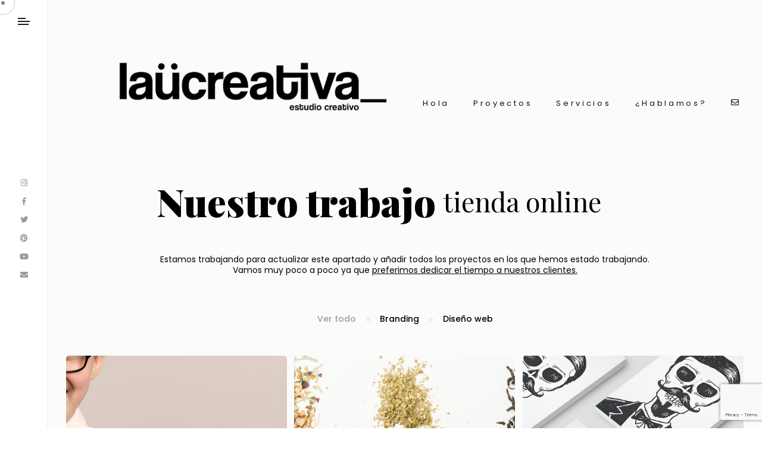

--- FILE ---
content_type: text/html; charset=UTF-8
request_url: https://laucreativa.com/trabajos-laucreativa-web-seo-branding-video/
body_size: 21512
content:
<!DOCTYPE html>
<html lang="es">

<head><style>img.lazy{min-height:1px}</style><link rel="preload" href="https://laucreativa.com/wp-content/plugins/w3-total-cache/pub/js/lazyload.min.js" as="script">

    <!-- Meta UTF8 charset -->
    <meta charset="UTF-8">
    <meta name="viewport" content="initial-scale=1.0" />
    <meta name="viewport" content="width=device-width, height=device-height, initial-scale=1, maximum-scale=1, minimum-scale=1, minimal-ui" />
    <meta name="theme-color" content="#056EB9" />
    <meta name="msapplication-navbutton-color" content="#056EB9" />
    <meta name="apple-mobile-web-app-status-bar-style" content="#056EB9" />
    <meta name='robots' content='index, follow, max-image-preview:large, max-snippet:-1, max-video-preview:-1' />

	<!-- This site is optimized with the Yoast SEO plugin v18.2 - https://yoast.com/wordpress/plugins/seo/ -->
	<title>Nuestros trabajos | Diseño web, SEO, branding y vídeo corporativo - Laücreativa | Web + SEO + Branding + Vídeo</title>
	<meta name="description" content="Trabajos de Laücreativa: Diseño gráfico y web profesional, posicionamiento web (seo), branding, vídeo corporativo y motion graphics." />
	<link rel="canonical" href="https://laucreativa.com/trabajos-laucreativa-web-seo-branding-video/" />
	<meta property="og:locale" content="es_ES" />
	<meta property="og:type" content="article" />
	<meta property="og:title" content="Nuestros trabajos | Diseño web, SEO, branding y vídeo corporativo - Laücreativa | Web + SEO + Branding + Vídeo" />
	<meta property="og:description" content="Trabajos de Laücreativa: Diseño gráfico y web profesional, posicionamiento web (seo), branding, vídeo corporativo y motion graphics." />
	<meta property="og:url" content="https://laucreativa.com/trabajos-laucreativa-web-seo-branding-video/" />
	<meta property="og:site_name" content="Laücreativa | Web + SEO + Branding + Vídeo" />
	<meta property="article:modified_time" content="2021-05-26T17:51:26+00:00" />
	<meta property="og:image" content="https://laucreativa.com/wp-content/uploads/2021/03/metodo-trabajo-laucreativa-bg.jpg" />
	<meta property="og:image:width" content="610" />
	<meta property="og:image:height" content="638" />
	<meta property="og:image:type" content="image/jpeg" />
	<meta name="twitter:card" content="summary_large_image" />
	<meta name="twitter:label1" content="Tiempo de lectura" />
	<meta name="twitter:data1" content="2 minutos" />
	<script type="application/ld+json" class="yoast-schema-graph">{"@context":"https://schema.org","@graph":[{"@type":"WebSite","@id":"https://laucreativa.com/#website","url":"https://laucreativa.com/","name":"Laücreativa | Web + SEO + Branding + Vídeo","description":"Web + SEO + Branding + Vídeo","potentialAction":[{"@type":"SearchAction","target":{"@type":"EntryPoint","urlTemplate":"https://laucreativa.com/?s={search_term_string}"},"query-input":"required name=search_term_string"}],"inLanguage":"es"},{"@type":"ImageObject","@id":"https://laucreativa.com/trabajos-laucreativa-web-seo-branding-video/#primaryimage","inLanguage":"es","url":"https://laucreativa.com/wp-content/uploads/2021/03/metodo-trabajo-laucreativa-bg.jpg","contentUrl":"https://laucreativa.com/wp-content/uploads/2021/03/metodo-trabajo-laucreativa-bg.jpg","width":610,"height":638},{"@type":"WebPage","@id":"https://laucreativa.com/trabajos-laucreativa-web-seo-branding-video/#webpage","url":"https://laucreativa.com/trabajos-laucreativa-web-seo-branding-video/","name":"Nuestros trabajos | Diseño web, SEO, branding y vídeo corporativo - Laücreativa | Web + SEO + Branding + Vídeo","isPartOf":{"@id":"https://laucreativa.com/#website"},"primaryImageOfPage":{"@id":"https://laucreativa.com/trabajos-laucreativa-web-seo-branding-video/#primaryimage"},"datePublished":"2020-04-22T09:57:44+00:00","dateModified":"2021-05-26T17:51:26+00:00","description":"Trabajos de Laücreativa: Diseño gráfico y web profesional, posicionamiento web (seo), branding, vídeo corporativo y motion graphics.","breadcrumb":{"@id":"https://laucreativa.com/trabajos-laucreativa-web-seo-branding-video/#breadcrumb"},"inLanguage":"es","potentialAction":[{"@type":"ReadAction","target":["https://laucreativa.com/trabajos-laucreativa-web-seo-branding-video/"]}]},{"@type":"BreadcrumbList","@id":"https://laucreativa.com/trabajos-laucreativa-web-seo-branding-video/#breadcrumb","itemListElement":[{"@type":"ListItem","position":1,"name":"Portada","item":"https://laucreativa.com/"},{"@type":"ListItem","position":2,"name":"Nuestros trabajos | Diseño web, SEO, branding y vídeo corporativo"}]}]}</script>
	<!-- / Yoast SEO plugin. -->


<link rel='dns-prefetch' href='//www.google.com' />
<link rel='dns-prefetch' href='//fonts.googleapis.com' />
<link href='https://fonts.gstatic.com' crossorigin rel='preconnect' />
<link rel="alternate" type="application/rss+xml" title="Laücreativa | Web + SEO + Branding + Vídeo &raquo; Feed" href="https://laucreativa.com/feed/" />
<link rel="alternate" type="application/rss+xml" title="Laücreativa | Web + SEO + Branding + Vídeo &raquo; Feed de los comentarios" href="https://laucreativa.com/comments/feed/" />
<script type="text/javascript">
/* <![CDATA[ */
window._wpemojiSettings = {"baseUrl":"https:\/\/s.w.org\/images\/core\/emoji\/14.0.0\/72x72\/","ext":".png","svgUrl":"https:\/\/s.w.org\/images\/core\/emoji\/14.0.0\/svg\/","svgExt":".svg","source":{"concatemoji":"https:\/\/laucreativa.com\/wp-includes\/js\/wp-emoji-release.min.js?ver=6.4.3"}};
/*! This file is auto-generated */
!function(i,n){var o,s,e;function c(e){try{var t={supportTests:e,timestamp:(new Date).valueOf()};sessionStorage.setItem(o,JSON.stringify(t))}catch(e){}}function p(e,t,n){e.clearRect(0,0,e.canvas.width,e.canvas.height),e.fillText(t,0,0);var t=new Uint32Array(e.getImageData(0,0,e.canvas.width,e.canvas.height).data),r=(e.clearRect(0,0,e.canvas.width,e.canvas.height),e.fillText(n,0,0),new Uint32Array(e.getImageData(0,0,e.canvas.width,e.canvas.height).data));return t.every(function(e,t){return e===r[t]})}function u(e,t,n){switch(t){case"flag":return n(e,"\ud83c\udff3\ufe0f\u200d\u26a7\ufe0f","\ud83c\udff3\ufe0f\u200b\u26a7\ufe0f")?!1:!n(e,"\ud83c\uddfa\ud83c\uddf3","\ud83c\uddfa\u200b\ud83c\uddf3")&&!n(e,"\ud83c\udff4\udb40\udc67\udb40\udc62\udb40\udc65\udb40\udc6e\udb40\udc67\udb40\udc7f","\ud83c\udff4\u200b\udb40\udc67\u200b\udb40\udc62\u200b\udb40\udc65\u200b\udb40\udc6e\u200b\udb40\udc67\u200b\udb40\udc7f");case"emoji":return!n(e,"\ud83e\udef1\ud83c\udffb\u200d\ud83e\udef2\ud83c\udfff","\ud83e\udef1\ud83c\udffb\u200b\ud83e\udef2\ud83c\udfff")}return!1}function f(e,t,n){var r="undefined"!=typeof WorkerGlobalScope&&self instanceof WorkerGlobalScope?new OffscreenCanvas(300,150):i.createElement("canvas"),a=r.getContext("2d",{willReadFrequently:!0}),o=(a.textBaseline="top",a.font="600 32px Arial",{});return e.forEach(function(e){o[e]=t(a,e,n)}),o}function t(e){var t=i.createElement("script");t.src=e,t.defer=!0,i.head.appendChild(t)}"undefined"!=typeof Promise&&(o="wpEmojiSettingsSupports",s=["flag","emoji"],n.supports={everything:!0,everythingExceptFlag:!0},e=new Promise(function(e){i.addEventListener("DOMContentLoaded",e,{once:!0})}),new Promise(function(t){var n=function(){try{var e=JSON.parse(sessionStorage.getItem(o));if("object"==typeof e&&"number"==typeof e.timestamp&&(new Date).valueOf()<e.timestamp+604800&&"object"==typeof e.supportTests)return e.supportTests}catch(e){}return null}();if(!n){if("undefined"!=typeof Worker&&"undefined"!=typeof OffscreenCanvas&&"undefined"!=typeof URL&&URL.createObjectURL&&"undefined"!=typeof Blob)try{var e="postMessage("+f.toString()+"("+[JSON.stringify(s),u.toString(),p.toString()].join(",")+"));",r=new Blob([e],{type:"text/javascript"}),a=new Worker(URL.createObjectURL(r),{name:"wpTestEmojiSupports"});return void(a.onmessage=function(e){c(n=e.data),a.terminate(),t(n)})}catch(e){}c(n=f(s,u,p))}t(n)}).then(function(e){for(var t in e)n.supports[t]=e[t],n.supports.everything=n.supports.everything&&n.supports[t],"flag"!==t&&(n.supports.everythingExceptFlag=n.supports.everythingExceptFlag&&n.supports[t]);n.supports.everythingExceptFlag=n.supports.everythingExceptFlag&&!n.supports.flag,n.DOMReady=!1,n.readyCallback=function(){n.DOMReady=!0}}).then(function(){return e}).then(function(){var e;n.supports.everything||(n.readyCallback(),(e=n.source||{}).concatemoji?t(e.concatemoji):e.wpemoji&&e.twemoji&&(t(e.twemoji),t(e.wpemoji)))}))}((window,document),window._wpemojiSettings);
/* ]]> */
</script>
<style id='wp-emoji-styles-inline-css' type='text/css'>

	img.wp-smiley, img.emoji {
		display: inline !important;
		border: none !important;
		box-shadow: none !important;
		height: 1em !important;
		width: 1em !important;
		margin: 0 0.07em !important;
		vertical-align: -0.1em !important;
		background: none !important;
		padding: 0 !important;
	}
</style>
<link rel='stylesheet' id='wp-block-library-css' href='https://laucreativa.com/wp-includes/css/dist/block-library/style.min.css?ver=6.4.3' type='text/css' media='all' />
<style id='classic-theme-styles-inline-css' type='text/css'>
/*! This file is auto-generated */
.wp-block-button__link{color:#fff;background-color:#32373c;border-radius:9999px;box-shadow:none;text-decoration:none;padding:calc(.667em + 2px) calc(1.333em + 2px);font-size:1.125em}.wp-block-file__button{background:#32373c;color:#fff;text-decoration:none}
</style>
<style id='global-styles-inline-css' type='text/css'>
body{--wp--preset--color--black: #000000;--wp--preset--color--cyan-bluish-gray: #abb8c3;--wp--preset--color--white: #ffffff;--wp--preset--color--pale-pink: #f78da7;--wp--preset--color--vivid-red: #cf2e2e;--wp--preset--color--luminous-vivid-orange: #ff6900;--wp--preset--color--luminous-vivid-amber: #fcb900;--wp--preset--color--light-green-cyan: #7bdcb5;--wp--preset--color--vivid-green-cyan: #00d084;--wp--preset--color--pale-cyan-blue: #8ed1fc;--wp--preset--color--vivid-cyan-blue: #0693e3;--wp--preset--color--vivid-purple: #9b51e0;--wp--preset--gradient--vivid-cyan-blue-to-vivid-purple: linear-gradient(135deg,rgba(6,147,227,1) 0%,rgb(155,81,224) 100%);--wp--preset--gradient--light-green-cyan-to-vivid-green-cyan: linear-gradient(135deg,rgb(122,220,180) 0%,rgb(0,208,130) 100%);--wp--preset--gradient--luminous-vivid-amber-to-luminous-vivid-orange: linear-gradient(135deg,rgba(252,185,0,1) 0%,rgba(255,105,0,1) 100%);--wp--preset--gradient--luminous-vivid-orange-to-vivid-red: linear-gradient(135deg,rgba(255,105,0,1) 0%,rgb(207,46,46) 100%);--wp--preset--gradient--very-light-gray-to-cyan-bluish-gray: linear-gradient(135deg,rgb(238,238,238) 0%,rgb(169,184,195) 100%);--wp--preset--gradient--cool-to-warm-spectrum: linear-gradient(135deg,rgb(74,234,220) 0%,rgb(151,120,209) 20%,rgb(207,42,186) 40%,rgb(238,44,130) 60%,rgb(251,105,98) 80%,rgb(254,248,76) 100%);--wp--preset--gradient--blush-light-purple: linear-gradient(135deg,rgb(255,206,236) 0%,rgb(152,150,240) 100%);--wp--preset--gradient--blush-bordeaux: linear-gradient(135deg,rgb(254,205,165) 0%,rgb(254,45,45) 50%,rgb(107,0,62) 100%);--wp--preset--gradient--luminous-dusk: linear-gradient(135deg,rgb(255,203,112) 0%,rgb(199,81,192) 50%,rgb(65,88,208) 100%);--wp--preset--gradient--pale-ocean: linear-gradient(135deg,rgb(255,245,203) 0%,rgb(182,227,212) 50%,rgb(51,167,181) 100%);--wp--preset--gradient--electric-grass: linear-gradient(135deg,rgb(202,248,128) 0%,rgb(113,206,126) 100%);--wp--preset--gradient--midnight: linear-gradient(135deg,rgb(2,3,129) 0%,rgb(40,116,252) 100%);--wp--preset--font-size--small: 13px;--wp--preset--font-size--medium: 20px;--wp--preset--font-size--large: 36px;--wp--preset--font-size--x-large: 42px;--wp--preset--spacing--20: 0.44rem;--wp--preset--spacing--30: 0.67rem;--wp--preset--spacing--40: 1rem;--wp--preset--spacing--50: 1.5rem;--wp--preset--spacing--60: 2.25rem;--wp--preset--spacing--70: 3.38rem;--wp--preset--spacing--80: 5.06rem;--wp--preset--shadow--natural: 6px 6px 9px rgba(0, 0, 0, 0.2);--wp--preset--shadow--deep: 12px 12px 50px rgba(0, 0, 0, 0.4);--wp--preset--shadow--sharp: 6px 6px 0px rgba(0, 0, 0, 0.2);--wp--preset--shadow--outlined: 6px 6px 0px -3px rgba(255, 255, 255, 1), 6px 6px rgba(0, 0, 0, 1);--wp--preset--shadow--crisp: 6px 6px 0px rgba(0, 0, 0, 1);}:where(.is-layout-flex){gap: 0.5em;}:where(.is-layout-grid){gap: 0.5em;}body .is-layout-flow > .alignleft{float: left;margin-inline-start: 0;margin-inline-end: 2em;}body .is-layout-flow > .alignright{float: right;margin-inline-start: 2em;margin-inline-end: 0;}body .is-layout-flow > .aligncenter{margin-left: auto !important;margin-right: auto !important;}body .is-layout-constrained > .alignleft{float: left;margin-inline-start: 0;margin-inline-end: 2em;}body .is-layout-constrained > .alignright{float: right;margin-inline-start: 2em;margin-inline-end: 0;}body .is-layout-constrained > .aligncenter{margin-left: auto !important;margin-right: auto !important;}body .is-layout-constrained > :where(:not(.alignleft):not(.alignright):not(.alignfull)){max-width: var(--wp--style--global--content-size);margin-left: auto !important;margin-right: auto !important;}body .is-layout-constrained > .alignwide{max-width: var(--wp--style--global--wide-size);}body .is-layout-flex{display: flex;}body .is-layout-flex{flex-wrap: wrap;align-items: center;}body .is-layout-flex > *{margin: 0;}body .is-layout-grid{display: grid;}body .is-layout-grid > *{margin: 0;}:where(.wp-block-columns.is-layout-flex){gap: 2em;}:where(.wp-block-columns.is-layout-grid){gap: 2em;}:where(.wp-block-post-template.is-layout-flex){gap: 1.25em;}:where(.wp-block-post-template.is-layout-grid){gap: 1.25em;}.has-black-color{color: var(--wp--preset--color--black) !important;}.has-cyan-bluish-gray-color{color: var(--wp--preset--color--cyan-bluish-gray) !important;}.has-white-color{color: var(--wp--preset--color--white) !important;}.has-pale-pink-color{color: var(--wp--preset--color--pale-pink) !important;}.has-vivid-red-color{color: var(--wp--preset--color--vivid-red) !important;}.has-luminous-vivid-orange-color{color: var(--wp--preset--color--luminous-vivid-orange) !important;}.has-luminous-vivid-amber-color{color: var(--wp--preset--color--luminous-vivid-amber) !important;}.has-light-green-cyan-color{color: var(--wp--preset--color--light-green-cyan) !important;}.has-vivid-green-cyan-color{color: var(--wp--preset--color--vivid-green-cyan) !important;}.has-pale-cyan-blue-color{color: var(--wp--preset--color--pale-cyan-blue) !important;}.has-vivid-cyan-blue-color{color: var(--wp--preset--color--vivid-cyan-blue) !important;}.has-vivid-purple-color{color: var(--wp--preset--color--vivid-purple) !important;}.has-black-background-color{background-color: var(--wp--preset--color--black) !important;}.has-cyan-bluish-gray-background-color{background-color: var(--wp--preset--color--cyan-bluish-gray) !important;}.has-white-background-color{background-color: var(--wp--preset--color--white) !important;}.has-pale-pink-background-color{background-color: var(--wp--preset--color--pale-pink) !important;}.has-vivid-red-background-color{background-color: var(--wp--preset--color--vivid-red) !important;}.has-luminous-vivid-orange-background-color{background-color: var(--wp--preset--color--luminous-vivid-orange) !important;}.has-luminous-vivid-amber-background-color{background-color: var(--wp--preset--color--luminous-vivid-amber) !important;}.has-light-green-cyan-background-color{background-color: var(--wp--preset--color--light-green-cyan) !important;}.has-vivid-green-cyan-background-color{background-color: var(--wp--preset--color--vivid-green-cyan) !important;}.has-pale-cyan-blue-background-color{background-color: var(--wp--preset--color--pale-cyan-blue) !important;}.has-vivid-cyan-blue-background-color{background-color: var(--wp--preset--color--vivid-cyan-blue) !important;}.has-vivid-purple-background-color{background-color: var(--wp--preset--color--vivid-purple) !important;}.has-black-border-color{border-color: var(--wp--preset--color--black) !important;}.has-cyan-bluish-gray-border-color{border-color: var(--wp--preset--color--cyan-bluish-gray) !important;}.has-white-border-color{border-color: var(--wp--preset--color--white) !important;}.has-pale-pink-border-color{border-color: var(--wp--preset--color--pale-pink) !important;}.has-vivid-red-border-color{border-color: var(--wp--preset--color--vivid-red) !important;}.has-luminous-vivid-orange-border-color{border-color: var(--wp--preset--color--luminous-vivid-orange) !important;}.has-luminous-vivid-amber-border-color{border-color: var(--wp--preset--color--luminous-vivid-amber) !important;}.has-light-green-cyan-border-color{border-color: var(--wp--preset--color--light-green-cyan) !important;}.has-vivid-green-cyan-border-color{border-color: var(--wp--preset--color--vivid-green-cyan) !important;}.has-pale-cyan-blue-border-color{border-color: var(--wp--preset--color--pale-cyan-blue) !important;}.has-vivid-cyan-blue-border-color{border-color: var(--wp--preset--color--vivid-cyan-blue) !important;}.has-vivid-purple-border-color{border-color: var(--wp--preset--color--vivid-purple) !important;}.has-vivid-cyan-blue-to-vivid-purple-gradient-background{background: var(--wp--preset--gradient--vivid-cyan-blue-to-vivid-purple) !important;}.has-light-green-cyan-to-vivid-green-cyan-gradient-background{background: var(--wp--preset--gradient--light-green-cyan-to-vivid-green-cyan) !important;}.has-luminous-vivid-amber-to-luminous-vivid-orange-gradient-background{background: var(--wp--preset--gradient--luminous-vivid-amber-to-luminous-vivid-orange) !important;}.has-luminous-vivid-orange-to-vivid-red-gradient-background{background: var(--wp--preset--gradient--luminous-vivid-orange-to-vivid-red) !important;}.has-very-light-gray-to-cyan-bluish-gray-gradient-background{background: var(--wp--preset--gradient--very-light-gray-to-cyan-bluish-gray) !important;}.has-cool-to-warm-spectrum-gradient-background{background: var(--wp--preset--gradient--cool-to-warm-spectrum) !important;}.has-blush-light-purple-gradient-background{background: var(--wp--preset--gradient--blush-light-purple) !important;}.has-blush-bordeaux-gradient-background{background: var(--wp--preset--gradient--blush-bordeaux) !important;}.has-luminous-dusk-gradient-background{background: var(--wp--preset--gradient--luminous-dusk) !important;}.has-pale-ocean-gradient-background{background: var(--wp--preset--gradient--pale-ocean) !important;}.has-electric-grass-gradient-background{background: var(--wp--preset--gradient--electric-grass) !important;}.has-midnight-gradient-background{background: var(--wp--preset--gradient--midnight) !important;}.has-small-font-size{font-size: var(--wp--preset--font-size--small) !important;}.has-medium-font-size{font-size: var(--wp--preset--font-size--medium) !important;}.has-large-font-size{font-size: var(--wp--preset--font-size--large) !important;}.has-x-large-font-size{font-size: var(--wp--preset--font-size--x-large) !important;}
.wp-block-navigation a:where(:not(.wp-element-button)){color: inherit;}
:where(.wp-block-post-template.is-layout-flex){gap: 1.25em;}:where(.wp-block-post-template.is-layout-grid){gap: 1.25em;}
:where(.wp-block-columns.is-layout-flex){gap: 2em;}:where(.wp-block-columns.is-layout-grid){gap: 2em;}
.wp-block-pullquote{font-size: 1.5em;line-height: 1.6;}
</style>
<style id='extendify-utilities-inline-css' type='text/css'>
.ext-absolute{position:absolute!important}.ext-relative{position:relative!important}.ext-top-base{top:var(--wp--style--block-gap,1.75rem)!important}.ext-top-lg{top:var(--extendify--spacing--large)!important}.ext--top-base{top:calc(var(--wp--style--block-gap, 1.75rem)*-1)!important}.ext--top-lg{top:calc(var(--extendify--spacing--large)*-1)!important}.ext-right-base{right:var(--wp--style--block-gap,1.75rem)!important}.ext-right-lg{right:var(--extendify--spacing--large)!important}.ext--right-base{right:calc(var(--wp--style--block-gap, 1.75rem)*-1)!important}.ext--right-lg{right:calc(var(--extendify--spacing--large)*-1)!important}.ext-bottom-base{bottom:var(--wp--style--block-gap,1.75rem)!important}.ext-bottom-lg{bottom:var(--extendify--spacing--large)!important}.ext--bottom-base{bottom:calc(var(--wp--style--block-gap, 1.75rem)*-1)!important}.ext--bottom-lg{bottom:calc(var(--extendify--spacing--large)*-1)!important}.ext-left-base{left:var(--wp--style--block-gap,1.75rem)!important}.ext-left-lg{left:var(--extendify--spacing--large)!important}.ext--left-base{left:calc(var(--wp--style--block-gap, 1.75rem)*-1)!important}.ext--left-lg{left:calc(var(--extendify--spacing--large)*-1)!important}.ext-order-1{order:1!important}.ext-order-2{order:2!important}.ext-col-auto{grid-column:auto!important}.ext-col-span-1{grid-column:span 1/span 1!important}.ext-col-span-2{grid-column:span 2/span 2!important}.ext-col-span-3{grid-column:span 3/span 3!important}.ext-col-span-4{grid-column:span 4/span 4!important}.ext-col-span-5{grid-column:span 5/span 5!important}.ext-col-span-6{grid-column:span 6/span 6!important}.ext-col-span-7{grid-column:span 7/span 7!important}.ext-col-span-8{grid-column:span 8/span 8!important}.ext-col-span-9{grid-column:span 9/span 9!important}.ext-col-span-10{grid-column:span 10/span 10!important}.ext-col-span-11{grid-column:span 11/span 11!important}.ext-col-span-12{grid-column:span 12/span 12!important}.ext-col-span-full{grid-column:1/-1!important}.ext-col-start-1{grid-column-start:1!important}.ext-col-start-2{grid-column-start:2!important}.ext-col-start-3{grid-column-start:3!important}.ext-col-start-4{grid-column-start:4!important}.ext-col-start-5{grid-column-start:5!important}.ext-col-start-6{grid-column-start:6!important}.ext-col-start-7{grid-column-start:7!important}.ext-col-start-8{grid-column-start:8!important}.ext-col-start-9{grid-column-start:9!important}.ext-col-start-10{grid-column-start:10!important}.ext-col-start-11{grid-column-start:11!important}.ext-col-start-12{grid-column-start:12!important}.ext-col-start-13{grid-column-start:13!important}.ext-col-start-auto{grid-column-start:auto!important}.ext-col-end-1{grid-column-end:1!important}.ext-col-end-2{grid-column-end:2!important}.ext-col-end-3{grid-column-end:3!important}.ext-col-end-4{grid-column-end:4!important}.ext-col-end-5{grid-column-end:5!important}.ext-col-end-6{grid-column-end:6!important}.ext-col-end-7{grid-column-end:7!important}.ext-col-end-8{grid-column-end:8!important}.ext-col-end-9{grid-column-end:9!important}.ext-col-end-10{grid-column-end:10!important}.ext-col-end-11{grid-column-end:11!important}.ext-col-end-12{grid-column-end:12!important}.ext-col-end-13{grid-column-end:13!important}.ext-col-end-auto{grid-column-end:auto!important}.ext-row-auto{grid-row:auto!important}.ext-row-span-1{grid-row:span 1/span 1!important}.ext-row-span-2{grid-row:span 2/span 2!important}.ext-row-span-3{grid-row:span 3/span 3!important}.ext-row-span-4{grid-row:span 4/span 4!important}.ext-row-span-5{grid-row:span 5/span 5!important}.ext-row-span-6{grid-row:span 6/span 6!important}.ext-row-span-full{grid-row:1/-1!important}.ext-row-start-1{grid-row-start:1!important}.ext-row-start-2{grid-row-start:2!important}.ext-row-start-3{grid-row-start:3!important}.ext-row-start-4{grid-row-start:4!important}.ext-row-start-5{grid-row-start:5!important}.ext-row-start-6{grid-row-start:6!important}.ext-row-start-7{grid-row-start:7!important}.ext-row-start-auto{grid-row-start:auto!important}.ext-row-end-1{grid-row-end:1!important}.ext-row-end-2{grid-row-end:2!important}.ext-row-end-3{grid-row-end:3!important}.ext-row-end-4{grid-row-end:4!important}.ext-row-end-5{grid-row-end:5!important}.ext-row-end-6{grid-row-end:6!important}.ext-row-end-7{grid-row-end:7!important}.ext-row-end-auto{grid-row-end:auto!important}.ext-m-0:not([style*=margin]){margin:0!important}.ext-m-auto:not([style*=margin]){margin:auto!important}.ext-m-base:not([style*=margin]){margin:var(--wp--style--block-gap,1.75rem)!important}.ext-m-lg:not([style*=margin]){margin:var(--extendify--spacing--large)!important}.ext--m-base:not([style*=margin]){margin:calc(var(--wp--style--block-gap, 1.75rem)*-1)!important}.ext--m-lg:not([style*=margin]){margin:calc(var(--extendify--spacing--large)*-1)!important}.ext-mx-0:not([style*=margin]){margin-left:0!important;margin-right:0!important}.ext-mx-auto:not([style*=margin]){margin-left:auto!important;margin-right:auto!important}.ext-mx-base:not([style*=margin]){margin-left:var(--wp--style--block-gap,1.75rem)!important;margin-right:var(--wp--style--block-gap,1.75rem)!important}.ext-mx-lg:not([style*=margin]){margin-left:var(--extendify--spacing--large)!important;margin-right:var(--extendify--spacing--large)!important}.ext--mx-base:not([style*=margin]){margin-left:calc(var(--wp--style--block-gap, 1.75rem)*-1)!important;margin-right:calc(var(--wp--style--block-gap, 1.75rem)*-1)!important}.ext--mx-lg:not([style*=margin]){margin-left:calc(var(--extendify--spacing--large)*-1)!important;margin-right:calc(var(--extendify--spacing--large)*-1)!important}.ext-my-0:not([style*=margin]){margin-bottom:0!important;margin-top:0!important}.ext-my-auto:not([style*=margin]){margin-bottom:auto!important;margin-top:auto!important}.ext-my-base:not([style*=margin]){margin-bottom:var(--wp--style--block-gap,1.75rem)!important;margin-top:var(--wp--style--block-gap,1.75rem)!important}.ext-my-lg:not([style*=margin]){margin-bottom:var(--extendify--spacing--large)!important;margin-top:var(--extendify--spacing--large)!important}.ext--my-base:not([style*=margin]){margin-bottom:calc(var(--wp--style--block-gap, 1.75rem)*-1)!important;margin-top:calc(var(--wp--style--block-gap, 1.75rem)*-1)!important}.ext--my-lg:not([style*=margin]){margin-bottom:calc(var(--extendify--spacing--large)*-1)!important;margin-top:calc(var(--extendify--spacing--large)*-1)!important}.ext-mt-0:not([style*=margin]){margin-top:0!important}.ext-mt-auto:not([style*=margin]){margin-top:auto!important}.ext-mt-base:not([style*=margin]){margin-top:var(--wp--style--block-gap,1.75rem)!important}.ext-mt-lg:not([style*=margin]){margin-top:var(--extendify--spacing--large)!important}.ext--mt-base:not([style*=margin]){margin-top:calc(var(--wp--style--block-gap, 1.75rem)*-1)!important}.ext--mt-lg:not([style*=margin]){margin-top:calc(var(--extendify--spacing--large)*-1)!important}.ext-mr-0:not([style*=margin]){margin-right:0!important}.ext-mr-auto:not([style*=margin]){margin-right:auto!important}.ext-mr-base:not([style*=margin]){margin-right:var(--wp--style--block-gap,1.75rem)!important}.ext-mr-lg:not([style*=margin]){margin-right:var(--extendify--spacing--large)!important}.ext--mr-base:not([style*=margin]){margin-right:calc(var(--wp--style--block-gap, 1.75rem)*-1)!important}.ext--mr-lg:not([style*=margin]){margin-right:calc(var(--extendify--spacing--large)*-1)!important}.ext-mb-0:not([style*=margin]){margin-bottom:0!important}.ext-mb-auto:not([style*=margin]){margin-bottom:auto!important}.ext-mb-base:not([style*=margin]){margin-bottom:var(--wp--style--block-gap,1.75rem)!important}.ext-mb-lg:not([style*=margin]){margin-bottom:var(--extendify--spacing--large)!important}.ext--mb-base:not([style*=margin]){margin-bottom:calc(var(--wp--style--block-gap, 1.75rem)*-1)!important}.ext--mb-lg:not([style*=margin]){margin-bottom:calc(var(--extendify--spacing--large)*-1)!important}.ext-ml-0:not([style*=margin]){margin-left:0!important}.ext-ml-auto:not([style*=margin]){margin-left:auto!important}.ext-ml-base:not([style*=margin]){margin-left:var(--wp--style--block-gap,1.75rem)!important}.ext-ml-lg:not([style*=margin]){margin-left:var(--extendify--spacing--large)!important}.ext--ml-base:not([style*=margin]){margin-left:calc(var(--wp--style--block-gap, 1.75rem)*-1)!important}.ext--ml-lg:not([style*=margin]){margin-left:calc(var(--extendify--spacing--large)*-1)!important}.ext-block{display:block!important}.ext-inline-block{display:inline-block!important}.ext-inline{display:inline!important}.ext-flex{display:flex!important}.ext-inline-flex{display:inline-flex!important}.ext-grid{display:grid!important}.ext-inline-grid{display:inline-grid!important}.ext-hidden{display:none!important}.ext-w-auto{width:auto!important}.ext-w-full{width:100%!important}.ext-max-w-full{max-width:100%!important}.ext-flex-1{flex:1 1 0%!important}.ext-flex-auto{flex:1 1 auto!important}.ext-flex-initial{flex:0 1 auto!important}.ext-flex-none{flex:none!important}.ext-flex-shrink-0{flex-shrink:0!important}.ext-flex-shrink{flex-shrink:1!important}.ext-flex-grow-0{flex-grow:0!important}.ext-flex-grow{flex-grow:1!important}.ext-list-none{list-style-type:none!important}.ext-grid-cols-1{grid-template-columns:repeat(1,minmax(0,1fr))!important}.ext-grid-cols-2{grid-template-columns:repeat(2,minmax(0,1fr))!important}.ext-grid-cols-3{grid-template-columns:repeat(3,minmax(0,1fr))!important}.ext-grid-cols-4{grid-template-columns:repeat(4,minmax(0,1fr))!important}.ext-grid-cols-5{grid-template-columns:repeat(5,minmax(0,1fr))!important}.ext-grid-cols-6{grid-template-columns:repeat(6,minmax(0,1fr))!important}.ext-grid-cols-7{grid-template-columns:repeat(7,minmax(0,1fr))!important}.ext-grid-cols-8{grid-template-columns:repeat(8,minmax(0,1fr))!important}.ext-grid-cols-9{grid-template-columns:repeat(9,minmax(0,1fr))!important}.ext-grid-cols-10{grid-template-columns:repeat(10,minmax(0,1fr))!important}.ext-grid-cols-11{grid-template-columns:repeat(11,minmax(0,1fr))!important}.ext-grid-cols-12{grid-template-columns:repeat(12,minmax(0,1fr))!important}.ext-grid-cols-none{grid-template-columns:none!important}.ext-grid-rows-1{grid-template-rows:repeat(1,minmax(0,1fr))!important}.ext-grid-rows-2{grid-template-rows:repeat(2,minmax(0,1fr))!important}.ext-grid-rows-3{grid-template-rows:repeat(3,minmax(0,1fr))!important}.ext-grid-rows-4{grid-template-rows:repeat(4,minmax(0,1fr))!important}.ext-grid-rows-5{grid-template-rows:repeat(5,minmax(0,1fr))!important}.ext-grid-rows-6{grid-template-rows:repeat(6,minmax(0,1fr))!important}.ext-grid-rows-none{grid-template-rows:none!important}.ext-flex-row{flex-direction:row!important}.ext-flex-row-reverse{flex-direction:row-reverse!important}.ext-flex-col{flex-direction:column!important}.ext-flex-col-reverse{flex-direction:column-reverse!important}.ext-flex-wrap{flex-wrap:wrap!important}.ext-flex-wrap-reverse{flex-wrap:wrap-reverse!important}.ext-flex-nowrap{flex-wrap:nowrap!important}.ext-items-start{align-items:flex-start!important}.ext-items-end{align-items:flex-end!important}.ext-items-center{align-items:center!important}.ext-items-baseline{align-items:baseline!important}.ext-items-stretch{align-items:stretch!important}.ext-justify-start{justify-content:flex-start!important}.ext-justify-end{justify-content:flex-end!important}.ext-justify-center{justify-content:center!important}.ext-justify-between{justify-content:space-between!important}.ext-justify-around{justify-content:space-around!important}.ext-justify-evenly{justify-content:space-evenly!important}.ext-justify-items-start{justify-items:start!important}.ext-justify-items-end{justify-items:end!important}.ext-justify-items-center{justify-items:center!important}.ext-justify-items-stretch{justify-items:stretch!important}.ext-gap-0{gap:0!important}.ext-gap-base{gap:var(--wp--style--block-gap,1.75rem)!important}.ext-gap-lg{gap:var(--extendify--spacing--large)!important}.ext-gap-x-0{-moz-column-gap:0!important;column-gap:0!important}.ext-gap-x-base{-moz-column-gap:var(--wp--style--block-gap,1.75rem)!important;column-gap:var(--wp--style--block-gap,1.75rem)!important}.ext-gap-x-lg{-moz-column-gap:var(--extendify--spacing--large)!important;column-gap:var(--extendify--spacing--large)!important}.ext-gap-y-0{row-gap:0!important}.ext-gap-y-base{row-gap:var(--wp--style--block-gap,1.75rem)!important}.ext-gap-y-lg{row-gap:var(--extendify--spacing--large)!important}.ext-justify-self-auto{justify-self:auto!important}.ext-justify-self-start{justify-self:start!important}.ext-justify-self-end{justify-self:end!important}.ext-justify-self-center{justify-self:center!important}.ext-justify-self-stretch{justify-self:stretch!important}.ext-rounded-none{border-radius:0!important}.ext-rounded-full{border-radius:9999px!important}.ext-rounded-t-none{border-top-left-radius:0!important;border-top-right-radius:0!important}.ext-rounded-t-full{border-top-left-radius:9999px!important;border-top-right-radius:9999px!important}.ext-rounded-r-none{border-bottom-right-radius:0!important;border-top-right-radius:0!important}.ext-rounded-r-full{border-bottom-right-radius:9999px!important;border-top-right-radius:9999px!important}.ext-rounded-b-none{border-bottom-left-radius:0!important;border-bottom-right-radius:0!important}.ext-rounded-b-full{border-bottom-left-radius:9999px!important;border-bottom-right-radius:9999px!important}.ext-rounded-l-none{border-bottom-left-radius:0!important;border-top-left-radius:0!important}.ext-rounded-l-full{border-bottom-left-radius:9999px!important;border-top-left-radius:9999px!important}.ext-rounded-tl-none{border-top-left-radius:0!important}.ext-rounded-tl-full{border-top-left-radius:9999px!important}.ext-rounded-tr-none{border-top-right-radius:0!important}.ext-rounded-tr-full{border-top-right-radius:9999px!important}.ext-rounded-br-none{border-bottom-right-radius:0!important}.ext-rounded-br-full{border-bottom-right-radius:9999px!important}.ext-rounded-bl-none{border-bottom-left-radius:0!important}.ext-rounded-bl-full{border-bottom-left-radius:9999px!important}.ext-border-0{border-width:0!important}.ext-border-t-0{border-top-width:0!important}.ext-border-r-0{border-right-width:0!important}.ext-border-b-0{border-bottom-width:0!important}.ext-border-l-0{border-left-width:0!important}.ext-p-0:not([style*=padding]){padding:0!important}.ext-p-base:not([style*=padding]){padding:var(--wp--style--block-gap,1.75rem)!important}.ext-p-lg:not([style*=padding]){padding:var(--extendify--spacing--large)!important}.ext-px-0:not([style*=padding]){padding-left:0!important;padding-right:0!important}.ext-px-base:not([style*=padding]){padding-left:var(--wp--style--block-gap,1.75rem)!important;padding-right:var(--wp--style--block-gap,1.75rem)!important}.ext-px-lg:not([style*=padding]){padding-left:var(--extendify--spacing--large)!important;padding-right:var(--extendify--spacing--large)!important}.ext-py-0:not([style*=padding]){padding-bottom:0!important;padding-top:0!important}.ext-py-base:not([style*=padding]){padding-bottom:var(--wp--style--block-gap,1.75rem)!important;padding-top:var(--wp--style--block-gap,1.75rem)!important}.ext-py-lg:not([style*=padding]){padding-bottom:var(--extendify--spacing--large)!important;padding-top:var(--extendify--spacing--large)!important}.ext-pt-0:not([style*=padding]){padding-top:0!important}.ext-pt-base:not([style*=padding]){padding-top:var(--wp--style--block-gap,1.75rem)!important}.ext-pt-lg:not([style*=padding]){padding-top:var(--extendify--spacing--large)!important}.ext-pr-0:not([style*=padding]){padding-right:0!important}.ext-pr-base:not([style*=padding]){padding-right:var(--wp--style--block-gap,1.75rem)!important}.ext-pr-lg:not([style*=padding]){padding-right:var(--extendify--spacing--large)!important}.ext-pb-0:not([style*=padding]){padding-bottom:0!important}.ext-pb-base:not([style*=padding]){padding-bottom:var(--wp--style--block-gap,1.75rem)!important}.ext-pb-lg:not([style*=padding]){padding-bottom:var(--extendify--spacing--large)!important}.ext-pl-0:not([style*=padding]){padding-left:0!important}.ext-pl-base:not([style*=padding]){padding-left:var(--wp--style--block-gap,1.75rem)!important}.ext-pl-lg:not([style*=padding]){padding-left:var(--extendify--spacing--large)!important}.ext-text-left{text-align:left!important}.ext-text-center{text-align:center!important}.ext-text-right{text-align:right!important}.ext-leading-none{line-height:1!important}.ext-leading-tight{line-height:1.25!important}.ext-leading-snug{line-height:1.375!important}.ext-leading-normal{line-height:1.5!important}.ext-leading-relaxed{line-height:1.625!important}.ext-leading-loose{line-height:2!important}.clip-path--rhombus img{-webkit-clip-path:polygon(15% 6%,80% 29%,84% 93%,23% 69%);clip-path:polygon(15% 6%,80% 29%,84% 93%,23% 69%)}.clip-path--diamond img{-webkit-clip-path:polygon(5% 29%,60% 2%,91% 64%,36% 89%);clip-path:polygon(5% 29%,60% 2%,91% 64%,36% 89%)}.clip-path--rhombus-alt img{-webkit-clip-path:polygon(14% 9%,85% 24%,91% 89%,19% 76%);clip-path:polygon(14% 9%,85% 24%,91% 89%,19% 76%)}.wp-block-columns[class*=fullwidth-cols]{margin-bottom:unset}.wp-block-column.editor\:pointer-events-none{margin-bottom:0!important;margin-top:0!important}.is-root-container.block-editor-block-list__layout>[data-align=full]:not(:first-of-type)>.wp-block-column.editor\:pointer-events-none,.is-root-container.block-editor-block-list__layout>[data-align=wide]>.wp-block-column.editor\:pointer-events-none{margin-top:calc(var(--wp--style--block-gap, 28px)*-1)!important}.ext .wp-block-columns .wp-block-column[style*=padding]{padding-left:0!important;padding-right:0!important}.ext .wp-block-columns+.wp-block-columns:not([class*=mt-]):not([class*=my-]):not([style*=margin]){margin-top:0!important}[class*=fullwidth-cols] .wp-block-column:first-child,[class*=fullwidth-cols] .wp-block-group:first-child{margin-top:0}[class*=fullwidth-cols] .wp-block-column:last-child,[class*=fullwidth-cols] .wp-block-group:last-child{margin-bottom:0}[class*=fullwidth-cols] .wp-block-column:first-child>*,[class*=fullwidth-cols] .wp-block-column>:first-child{margin-top:0}.ext .is-not-stacked-on-mobile .wp-block-column,[class*=fullwidth-cols] .wp-block-column>:last-child{margin-bottom:0}.wp-block-columns[class*=fullwidth-cols]:not(.is-not-stacked-on-mobile)>.wp-block-column:not(:last-child){margin-bottom:var(--wp--style--block-gap,1.75rem)}@media (min-width:782px){.wp-block-columns[class*=fullwidth-cols]:not(.is-not-stacked-on-mobile)>.wp-block-column:not(:last-child){margin-bottom:0}}.wp-block-columns[class*=fullwidth-cols].is-not-stacked-on-mobile>.wp-block-column{margin-bottom:0!important}@media (min-width:600px) and (max-width:781px){.wp-block-columns[class*=fullwidth-cols]:not(.is-not-stacked-on-mobile)>.wp-block-column:nth-child(2n){margin-left:var(--wp--style--block-gap,2em)}}@media (max-width:781px){.tablet\:fullwidth-cols.wp-block-columns:not(.is-not-stacked-on-mobile){flex-wrap:wrap}.tablet\:fullwidth-cols.wp-block-columns:not(.is-not-stacked-on-mobile)>.wp-block-column,.tablet\:fullwidth-cols.wp-block-columns:not(.is-not-stacked-on-mobile)>.wp-block-column:not([style*=margin]){margin-left:0!important}.tablet\:fullwidth-cols.wp-block-columns:not(.is-not-stacked-on-mobile)>.wp-block-column{flex-basis:100%!important}}@media (max-width:1079px){.desktop\:fullwidth-cols.wp-block-columns:not(.is-not-stacked-on-mobile){flex-wrap:wrap}.desktop\:fullwidth-cols.wp-block-columns:not(.is-not-stacked-on-mobile)>.wp-block-column,.desktop\:fullwidth-cols.wp-block-columns:not(.is-not-stacked-on-mobile)>.wp-block-column:not([style*=margin]){margin-left:0!important}.desktop\:fullwidth-cols.wp-block-columns:not(.is-not-stacked-on-mobile)>.wp-block-column{flex-basis:100%!important}.desktop\:fullwidth-cols.wp-block-columns:not(.is-not-stacked-on-mobile)>.wp-block-column:not(:last-child){margin-bottom:var(--wp--style--block-gap,1.75rem)!important}}.direction-rtl{direction:rtl}.direction-ltr{direction:ltr}.is-style-inline-list{padding-left:0!important}.is-style-inline-list li{list-style-type:none!important}@media (min-width:782px){.is-style-inline-list li{display:inline!important;margin-right:var(--wp--style--block-gap,1.75rem)!important}}@media (min-width:782px){.is-style-inline-list li:first-child{margin-left:0!important}}@media (min-width:782px){.is-style-inline-list li:last-child{margin-right:0!important}}.bring-to-front{position:relative;z-index:10}.text-stroke{-webkit-text-stroke-color:var(--wp--preset--color--background)}.text-stroke,.text-stroke--primary{-webkit-text-stroke-width:var(
        --wp--custom--typography--text-stroke-width,2px
    )}.text-stroke--primary{-webkit-text-stroke-color:var(--wp--preset--color--primary)}.text-stroke--secondary{-webkit-text-stroke-width:var(
        --wp--custom--typography--text-stroke-width,2px
    );-webkit-text-stroke-color:var(--wp--preset--color--secondary)}.editor\:no-caption .block-editor-rich-text__editable{display:none!important}.editor\:no-inserter .wp-block-column:not(.is-selected)>.block-list-appender,.editor\:no-inserter .wp-block-cover__inner-container>.block-list-appender,.editor\:no-inserter .wp-block-group__inner-container>.block-list-appender,.editor\:no-inserter>.block-list-appender{display:none}.editor\:no-resize .components-resizable-box__handle,.editor\:no-resize .components-resizable-box__handle:after,.editor\:no-resize .components-resizable-box__side-handle:before{display:none;pointer-events:none}.editor\:no-resize .components-resizable-box__container{display:block}.editor\:pointer-events-none{pointer-events:none}.is-style-angled{justify-content:flex-end}.ext .is-style-angled>[class*=_inner-container],.is-style-angled{align-items:center}.is-style-angled .wp-block-cover__image-background,.is-style-angled .wp-block-cover__video-background{-webkit-clip-path:polygon(0 0,30% 0,50% 100%,0 100%);clip-path:polygon(0 0,30% 0,50% 100%,0 100%);z-index:1}@media (min-width:782px){.is-style-angled .wp-block-cover__image-background,.is-style-angled .wp-block-cover__video-background{-webkit-clip-path:polygon(0 0,55% 0,65% 100%,0 100%);clip-path:polygon(0 0,55% 0,65% 100%,0 100%)}}.has-foreground-color{color:var(--wp--preset--color--foreground,#000)!important}.has-foreground-background-color{background-color:var(--wp--preset--color--foreground,#000)!important}.has-background-color{color:var(--wp--preset--color--background,#fff)!important}.has-background-background-color{background-color:var(--wp--preset--color--background,#fff)!important}.has-primary-color{color:var(--wp--preset--color--primary,#4b5563)!important}.has-primary-background-color{background-color:var(--wp--preset--color--primary,#4b5563)!important}.has-secondary-color{color:var(--wp--preset--color--secondary,#9ca3af)!important}.has-secondary-background-color{background-color:var(--wp--preset--color--secondary,#9ca3af)!important}.ext.has-text-color h1,.ext.has-text-color h2,.ext.has-text-color h3,.ext.has-text-color h4,.ext.has-text-color h5,.ext.has-text-color h6,.ext.has-text-color p{color:currentColor}.has-white-color{color:var(--wp--preset--color--white,#fff)!important}.has-black-color{color:var(--wp--preset--color--black,#000)!important}.has-ext-foreground-background-color{background-color:var(
        --wp--preset--color--foreground,var(--wp--preset--color--black,#000)
    )!important}.has-ext-primary-background-color{background-color:var(
        --wp--preset--color--primary,var(--wp--preset--color--cyan-bluish-gray,#000)
    )!important}.wp-block-button__link.has-black-background-color{border-color:var(--wp--preset--color--black,#000)}.wp-block-button__link.has-white-background-color{border-color:var(--wp--preset--color--white,#fff)}.has-ext-small-font-size{font-size:var(--wp--preset--font-size--ext-small)!important}.has-ext-medium-font-size{font-size:var(--wp--preset--font-size--ext-medium)!important}.has-ext-large-font-size{font-size:var(--wp--preset--font-size--ext-large)!important;line-height:1.2}.has-ext-x-large-font-size{font-size:var(--wp--preset--font-size--ext-x-large)!important;line-height:1}.has-ext-xx-large-font-size{font-size:var(--wp--preset--font-size--ext-xx-large)!important;line-height:1}.has-ext-x-large-font-size:not([style*=line-height]),.has-ext-xx-large-font-size:not([style*=line-height]){line-height:1.1}.ext .wp-block-group>*{margin-bottom:0;margin-top:0}.ext .wp-block-group>*+*{margin-bottom:0}.ext .wp-block-group>*+*,.ext h2{margin-top:var(--wp--style--block-gap,1.75rem)}.ext h2{margin-bottom:var(--wp--style--block-gap,1.75rem)}.has-ext-x-large-font-size+h3,.has-ext-x-large-font-size+p{margin-top:.5rem}.ext .wp-block-buttons>.wp-block-button.wp-block-button__width-25{min-width:12rem;width:calc(25% - var(--wp--style--block-gap, .5em)*.75)}.ext .ext-grid>[class*=_inner-container]{display:grid}.ext>[class*=_inner-container]>.ext-grid:not([class*=columns]),.ext>[class*=_inner-container]>.wp-block>.ext-grid:not([class*=columns]){display:initial!important}.ext .ext-grid-cols-1>[class*=_inner-container]{grid-template-columns:repeat(1,minmax(0,1fr))!important}.ext .ext-grid-cols-2>[class*=_inner-container]{grid-template-columns:repeat(2,minmax(0,1fr))!important}.ext .ext-grid-cols-3>[class*=_inner-container]{grid-template-columns:repeat(3,minmax(0,1fr))!important}.ext .ext-grid-cols-4>[class*=_inner-container]{grid-template-columns:repeat(4,minmax(0,1fr))!important}.ext .ext-grid-cols-5>[class*=_inner-container]{grid-template-columns:repeat(5,minmax(0,1fr))!important}.ext .ext-grid-cols-6>[class*=_inner-container]{grid-template-columns:repeat(6,minmax(0,1fr))!important}.ext .ext-grid-cols-7>[class*=_inner-container]{grid-template-columns:repeat(7,minmax(0,1fr))!important}.ext .ext-grid-cols-8>[class*=_inner-container]{grid-template-columns:repeat(8,minmax(0,1fr))!important}.ext .ext-grid-cols-9>[class*=_inner-container]{grid-template-columns:repeat(9,minmax(0,1fr))!important}.ext .ext-grid-cols-10>[class*=_inner-container]{grid-template-columns:repeat(10,minmax(0,1fr))!important}.ext .ext-grid-cols-11>[class*=_inner-container]{grid-template-columns:repeat(11,minmax(0,1fr))!important}.ext .ext-grid-cols-12>[class*=_inner-container]{grid-template-columns:repeat(12,minmax(0,1fr))!important}.ext .ext-grid-cols-13>[class*=_inner-container]{grid-template-columns:repeat(13,minmax(0,1fr))!important}.ext .ext-grid-cols-none>[class*=_inner-container]{grid-template-columns:none!important}.ext .ext-grid-rows-1>[class*=_inner-container]{grid-template-rows:repeat(1,minmax(0,1fr))!important}.ext .ext-grid-rows-2>[class*=_inner-container]{grid-template-rows:repeat(2,minmax(0,1fr))!important}.ext .ext-grid-rows-3>[class*=_inner-container]{grid-template-rows:repeat(3,minmax(0,1fr))!important}.ext .ext-grid-rows-4>[class*=_inner-container]{grid-template-rows:repeat(4,minmax(0,1fr))!important}.ext .ext-grid-rows-5>[class*=_inner-container]{grid-template-rows:repeat(5,minmax(0,1fr))!important}.ext .ext-grid-rows-6>[class*=_inner-container]{grid-template-rows:repeat(6,minmax(0,1fr))!important}.ext .ext-grid-rows-none>[class*=_inner-container]{grid-template-rows:none!important}.ext .ext-items-start>[class*=_inner-container]{align-items:flex-start!important}.ext .ext-items-end>[class*=_inner-container]{align-items:flex-end!important}.ext .ext-items-center>[class*=_inner-container]{align-items:center!important}.ext .ext-items-baseline>[class*=_inner-container]{align-items:baseline!important}.ext .ext-items-stretch>[class*=_inner-container]{align-items:stretch!important}.ext.wp-block-group>:last-child{margin-bottom:0}.ext .wp-block-group__inner-container{padding:0!important}.ext.has-background{padding-left:var(--wp--style--block-gap,1.75rem);padding-right:var(--wp--style--block-gap,1.75rem)}.ext [class*=inner-container]>.alignwide [class*=inner-container],.ext [class*=inner-container]>[data-align=wide] [class*=inner-container]{max-width:var(--responsive--alignwide-width,120rem)}.ext [class*=inner-container]>.alignwide [class*=inner-container]>*,.ext [class*=inner-container]>[data-align=wide] [class*=inner-container]>*{max-width:100%!important}.ext .wp-block-image{position:relative;text-align:center}.ext .wp-block-image img{display:inline-block;vertical-align:middle}body{--extendify--spacing--large:var(
        --wp--custom--spacing--large,clamp(2em,8vw,8em)
    );--wp--preset--font-size--ext-small:1rem;--wp--preset--font-size--ext-medium:1.125rem;--wp--preset--font-size--ext-large:clamp(1.65rem,3.5vw,2.15rem);--wp--preset--font-size--ext-x-large:clamp(3rem,6vw,4.75rem);--wp--preset--font-size--ext-xx-large:clamp(3.25rem,7.5vw,5.75rem);--wp--preset--color--black:#000;--wp--preset--color--white:#fff}.ext *{box-sizing:border-box}.block-editor-block-preview__content-iframe .ext [data-type="core/spacer"] .components-resizable-box__container{background:transparent!important}.block-editor-block-preview__content-iframe .ext [data-type="core/spacer"] .block-library-spacer__resize-container:before{display:none!important}.ext .wp-block-group__inner-container figure.wp-block-gallery.alignfull{margin-bottom:unset;margin-top:unset}.ext .alignwide{margin-left:auto!important;margin-right:auto!important}.is-root-container.block-editor-block-list__layout>[data-align=full]:not(:first-of-type)>.ext-my-0,.is-root-container.block-editor-block-list__layout>[data-align=wide]>.ext-my-0:not([style*=margin]){margin-top:calc(var(--wp--style--block-gap, 28px)*-1)!important}.block-editor-block-preview__content-iframe .preview\:min-h-50{min-height:50vw!important}.block-editor-block-preview__content-iframe .preview\:min-h-60{min-height:60vw!important}.block-editor-block-preview__content-iframe .preview\:min-h-70{min-height:70vw!important}.block-editor-block-preview__content-iframe .preview\:min-h-80{min-height:80vw!important}.block-editor-block-preview__content-iframe .preview\:min-h-100{min-height:100vw!important}.ext-mr-0.alignfull:not([style*=margin]):not([style*=margin]){margin-right:0!important}.ext-ml-0:not([style*=margin]):not([style*=margin]){margin-left:0!important}.is-root-container .wp-block[data-align=full]>.ext-mx-0:not([style*=margin]):not([style*=margin]){margin-left:calc(var(--wp--custom--spacing--outer, 0)*1)!important;margin-right:calc(var(--wp--custom--spacing--outer, 0)*1)!important;overflow:hidden;width:unset}@media (min-width:782px){.tablet\:ext-absolute{position:absolute!important}.tablet\:ext-relative{position:relative!important}.tablet\:ext-top-base{top:var(--wp--style--block-gap,1.75rem)!important}.tablet\:ext-top-lg{top:var(--extendify--spacing--large)!important}.tablet\:ext--top-base{top:calc(var(--wp--style--block-gap, 1.75rem)*-1)!important}.tablet\:ext--top-lg{top:calc(var(--extendify--spacing--large)*-1)!important}.tablet\:ext-right-base{right:var(--wp--style--block-gap,1.75rem)!important}.tablet\:ext-right-lg{right:var(--extendify--spacing--large)!important}.tablet\:ext--right-base{right:calc(var(--wp--style--block-gap, 1.75rem)*-1)!important}.tablet\:ext--right-lg{right:calc(var(--extendify--spacing--large)*-1)!important}.tablet\:ext-bottom-base{bottom:var(--wp--style--block-gap,1.75rem)!important}.tablet\:ext-bottom-lg{bottom:var(--extendify--spacing--large)!important}.tablet\:ext--bottom-base{bottom:calc(var(--wp--style--block-gap, 1.75rem)*-1)!important}.tablet\:ext--bottom-lg{bottom:calc(var(--extendify--spacing--large)*-1)!important}.tablet\:ext-left-base{left:var(--wp--style--block-gap,1.75rem)!important}.tablet\:ext-left-lg{left:var(--extendify--spacing--large)!important}.tablet\:ext--left-base{left:calc(var(--wp--style--block-gap, 1.75rem)*-1)!important}.tablet\:ext--left-lg{left:calc(var(--extendify--spacing--large)*-1)!important}.tablet\:ext-order-1{order:1!important}.tablet\:ext-order-2{order:2!important}.tablet\:ext-m-0:not([style*=margin]){margin:0!important}.tablet\:ext-m-auto:not([style*=margin]){margin:auto!important}.tablet\:ext-m-base:not([style*=margin]){margin:var(--wp--style--block-gap,1.75rem)!important}.tablet\:ext-m-lg:not([style*=margin]){margin:var(--extendify--spacing--large)!important}.tablet\:ext--m-base:not([style*=margin]){margin:calc(var(--wp--style--block-gap, 1.75rem)*-1)!important}.tablet\:ext--m-lg:not([style*=margin]){margin:calc(var(--extendify--spacing--large)*-1)!important}.tablet\:ext-mx-0:not([style*=margin]){margin-left:0!important;margin-right:0!important}.tablet\:ext-mx-auto:not([style*=margin]){margin-left:auto!important;margin-right:auto!important}.tablet\:ext-mx-base:not([style*=margin]){margin-left:var(--wp--style--block-gap,1.75rem)!important;margin-right:var(--wp--style--block-gap,1.75rem)!important}.tablet\:ext-mx-lg:not([style*=margin]){margin-left:var(--extendify--spacing--large)!important;margin-right:var(--extendify--spacing--large)!important}.tablet\:ext--mx-base:not([style*=margin]){margin-left:calc(var(--wp--style--block-gap, 1.75rem)*-1)!important;margin-right:calc(var(--wp--style--block-gap, 1.75rem)*-1)!important}.tablet\:ext--mx-lg:not([style*=margin]){margin-left:calc(var(--extendify--spacing--large)*-1)!important;margin-right:calc(var(--extendify--spacing--large)*-1)!important}.tablet\:ext-my-0:not([style*=margin]){margin-bottom:0!important;margin-top:0!important}.tablet\:ext-my-auto:not([style*=margin]){margin-bottom:auto!important;margin-top:auto!important}.tablet\:ext-my-base:not([style*=margin]){margin-bottom:var(--wp--style--block-gap,1.75rem)!important;margin-top:var(--wp--style--block-gap,1.75rem)!important}.tablet\:ext-my-lg:not([style*=margin]){margin-bottom:var(--extendify--spacing--large)!important;margin-top:var(--extendify--spacing--large)!important}.tablet\:ext--my-base:not([style*=margin]){margin-bottom:calc(var(--wp--style--block-gap, 1.75rem)*-1)!important;margin-top:calc(var(--wp--style--block-gap, 1.75rem)*-1)!important}.tablet\:ext--my-lg:not([style*=margin]){margin-bottom:calc(var(--extendify--spacing--large)*-1)!important;margin-top:calc(var(--extendify--spacing--large)*-1)!important}.tablet\:ext-mt-0:not([style*=margin]){margin-top:0!important}.tablet\:ext-mt-auto:not([style*=margin]){margin-top:auto!important}.tablet\:ext-mt-base:not([style*=margin]){margin-top:var(--wp--style--block-gap,1.75rem)!important}.tablet\:ext-mt-lg:not([style*=margin]){margin-top:var(--extendify--spacing--large)!important}.tablet\:ext--mt-base:not([style*=margin]){margin-top:calc(var(--wp--style--block-gap, 1.75rem)*-1)!important}.tablet\:ext--mt-lg:not([style*=margin]){margin-top:calc(var(--extendify--spacing--large)*-1)!important}.tablet\:ext-mr-0:not([style*=margin]){margin-right:0!important}.tablet\:ext-mr-auto:not([style*=margin]){margin-right:auto!important}.tablet\:ext-mr-base:not([style*=margin]){margin-right:var(--wp--style--block-gap,1.75rem)!important}.tablet\:ext-mr-lg:not([style*=margin]){margin-right:var(--extendify--spacing--large)!important}.tablet\:ext--mr-base:not([style*=margin]){margin-right:calc(var(--wp--style--block-gap, 1.75rem)*-1)!important}.tablet\:ext--mr-lg:not([style*=margin]){margin-right:calc(var(--extendify--spacing--large)*-1)!important}.tablet\:ext-mb-0:not([style*=margin]){margin-bottom:0!important}.tablet\:ext-mb-auto:not([style*=margin]){margin-bottom:auto!important}.tablet\:ext-mb-base:not([style*=margin]){margin-bottom:var(--wp--style--block-gap,1.75rem)!important}.tablet\:ext-mb-lg:not([style*=margin]){margin-bottom:var(--extendify--spacing--large)!important}.tablet\:ext--mb-base:not([style*=margin]){margin-bottom:calc(var(--wp--style--block-gap, 1.75rem)*-1)!important}.tablet\:ext--mb-lg:not([style*=margin]){margin-bottom:calc(var(--extendify--spacing--large)*-1)!important}.tablet\:ext-ml-0:not([style*=margin]){margin-left:0!important}.tablet\:ext-ml-auto:not([style*=margin]){margin-left:auto!important}.tablet\:ext-ml-base:not([style*=margin]){margin-left:var(--wp--style--block-gap,1.75rem)!important}.tablet\:ext-ml-lg:not([style*=margin]){margin-left:var(--extendify--spacing--large)!important}.tablet\:ext--ml-base:not([style*=margin]){margin-left:calc(var(--wp--style--block-gap, 1.75rem)*-1)!important}.tablet\:ext--ml-lg:not([style*=margin]){margin-left:calc(var(--extendify--spacing--large)*-1)!important}.tablet\:ext-block{display:block!important}.tablet\:ext-inline-block{display:inline-block!important}.tablet\:ext-inline{display:inline!important}.tablet\:ext-flex{display:flex!important}.tablet\:ext-inline-flex{display:inline-flex!important}.tablet\:ext-grid{display:grid!important}.tablet\:ext-inline-grid{display:inline-grid!important}.tablet\:ext-hidden{display:none!important}.tablet\:ext-w-auto{width:auto!important}.tablet\:ext-w-full{width:100%!important}.tablet\:ext-max-w-full{max-width:100%!important}.tablet\:ext-flex-1{flex:1 1 0%!important}.tablet\:ext-flex-auto{flex:1 1 auto!important}.tablet\:ext-flex-initial{flex:0 1 auto!important}.tablet\:ext-flex-none{flex:none!important}.tablet\:ext-flex-shrink-0{flex-shrink:0!important}.tablet\:ext-flex-shrink{flex-shrink:1!important}.tablet\:ext-flex-grow-0{flex-grow:0!important}.tablet\:ext-flex-grow{flex-grow:1!important}.tablet\:ext-list-none{list-style-type:none!important}.tablet\:ext-grid-cols-1{grid-template-columns:repeat(1,minmax(0,1fr))!important}.tablet\:ext-grid-cols-2{grid-template-columns:repeat(2,minmax(0,1fr))!important}.tablet\:ext-grid-cols-3{grid-template-columns:repeat(3,minmax(0,1fr))!important}.tablet\:ext-grid-cols-4{grid-template-columns:repeat(4,minmax(0,1fr))!important}.tablet\:ext-grid-cols-5{grid-template-columns:repeat(5,minmax(0,1fr))!important}.tablet\:ext-grid-cols-6{grid-template-columns:repeat(6,minmax(0,1fr))!important}.tablet\:ext-grid-cols-7{grid-template-columns:repeat(7,minmax(0,1fr))!important}.tablet\:ext-grid-cols-8{grid-template-columns:repeat(8,minmax(0,1fr))!important}.tablet\:ext-grid-cols-9{grid-template-columns:repeat(9,minmax(0,1fr))!important}.tablet\:ext-grid-cols-10{grid-template-columns:repeat(10,minmax(0,1fr))!important}.tablet\:ext-grid-cols-11{grid-template-columns:repeat(11,minmax(0,1fr))!important}.tablet\:ext-grid-cols-12{grid-template-columns:repeat(12,minmax(0,1fr))!important}.tablet\:ext-grid-cols-none{grid-template-columns:none!important}.tablet\:ext-flex-row{flex-direction:row!important}.tablet\:ext-flex-row-reverse{flex-direction:row-reverse!important}.tablet\:ext-flex-col{flex-direction:column!important}.tablet\:ext-flex-col-reverse{flex-direction:column-reverse!important}.tablet\:ext-flex-wrap{flex-wrap:wrap!important}.tablet\:ext-flex-wrap-reverse{flex-wrap:wrap-reverse!important}.tablet\:ext-flex-nowrap{flex-wrap:nowrap!important}.tablet\:ext-items-start{align-items:flex-start!important}.tablet\:ext-items-end{align-items:flex-end!important}.tablet\:ext-items-center{align-items:center!important}.tablet\:ext-items-baseline{align-items:baseline!important}.tablet\:ext-items-stretch{align-items:stretch!important}.tablet\:ext-justify-start{justify-content:flex-start!important}.tablet\:ext-justify-end{justify-content:flex-end!important}.tablet\:ext-justify-center{justify-content:center!important}.tablet\:ext-justify-between{justify-content:space-between!important}.tablet\:ext-justify-around{justify-content:space-around!important}.tablet\:ext-justify-evenly{justify-content:space-evenly!important}.tablet\:ext-justify-items-start{justify-items:start!important}.tablet\:ext-justify-items-end{justify-items:end!important}.tablet\:ext-justify-items-center{justify-items:center!important}.tablet\:ext-justify-items-stretch{justify-items:stretch!important}.tablet\:ext-justify-self-auto{justify-self:auto!important}.tablet\:ext-justify-self-start{justify-self:start!important}.tablet\:ext-justify-self-end{justify-self:end!important}.tablet\:ext-justify-self-center{justify-self:center!important}.tablet\:ext-justify-self-stretch{justify-self:stretch!important}.tablet\:ext-p-0:not([style*=padding]){padding:0!important}.tablet\:ext-p-base:not([style*=padding]){padding:var(--wp--style--block-gap,1.75rem)!important}.tablet\:ext-p-lg:not([style*=padding]){padding:var(--extendify--spacing--large)!important}.tablet\:ext-px-0:not([style*=padding]){padding-left:0!important;padding-right:0!important}.tablet\:ext-px-base:not([style*=padding]){padding-left:var(--wp--style--block-gap,1.75rem)!important;padding-right:var(--wp--style--block-gap,1.75rem)!important}.tablet\:ext-px-lg:not([style*=padding]){padding-left:var(--extendify--spacing--large)!important;padding-right:var(--extendify--spacing--large)!important}.tablet\:ext-py-0:not([style*=padding]){padding-bottom:0!important;padding-top:0!important}.tablet\:ext-py-base:not([style*=padding]){padding-bottom:var(--wp--style--block-gap,1.75rem)!important;padding-top:var(--wp--style--block-gap,1.75rem)!important}.tablet\:ext-py-lg:not([style*=padding]){padding-bottom:var(--extendify--spacing--large)!important;padding-top:var(--extendify--spacing--large)!important}.tablet\:ext-pt-0:not([style*=padding]){padding-top:0!important}.tablet\:ext-pt-base:not([style*=padding]){padding-top:var(--wp--style--block-gap,1.75rem)!important}.tablet\:ext-pt-lg:not([style*=padding]){padding-top:var(--extendify--spacing--large)!important}.tablet\:ext-pr-0:not([style*=padding]){padding-right:0!important}.tablet\:ext-pr-base:not([style*=padding]){padding-right:var(--wp--style--block-gap,1.75rem)!important}.tablet\:ext-pr-lg:not([style*=padding]){padding-right:var(--extendify--spacing--large)!important}.tablet\:ext-pb-0:not([style*=padding]){padding-bottom:0!important}.tablet\:ext-pb-base:not([style*=padding]){padding-bottom:var(--wp--style--block-gap,1.75rem)!important}.tablet\:ext-pb-lg:not([style*=padding]){padding-bottom:var(--extendify--spacing--large)!important}.tablet\:ext-pl-0:not([style*=padding]){padding-left:0!important}.tablet\:ext-pl-base:not([style*=padding]){padding-left:var(--wp--style--block-gap,1.75rem)!important}.tablet\:ext-pl-lg:not([style*=padding]){padding-left:var(--extendify--spacing--large)!important}.tablet\:ext-text-left{text-align:left!important}.tablet\:ext-text-center{text-align:center!important}.tablet\:ext-text-right{text-align:right!important}}@media (min-width:1080px){.desktop\:ext-absolute{position:absolute!important}.desktop\:ext-relative{position:relative!important}.desktop\:ext-top-base{top:var(--wp--style--block-gap,1.75rem)!important}.desktop\:ext-top-lg{top:var(--extendify--spacing--large)!important}.desktop\:ext--top-base{top:calc(var(--wp--style--block-gap, 1.75rem)*-1)!important}.desktop\:ext--top-lg{top:calc(var(--extendify--spacing--large)*-1)!important}.desktop\:ext-right-base{right:var(--wp--style--block-gap,1.75rem)!important}.desktop\:ext-right-lg{right:var(--extendify--spacing--large)!important}.desktop\:ext--right-base{right:calc(var(--wp--style--block-gap, 1.75rem)*-1)!important}.desktop\:ext--right-lg{right:calc(var(--extendify--spacing--large)*-1)!important}.desktop\:ext-bottom-base{bottom:var(--wp--style--block-gap,1.75rem)!important}.desktop\:ext-bottom-lg{bottom:var(--extendify--spacing--large)!important}.desktop\:ext--bottom-base{bottom:calc(var(--wp--style--block-gap, 1.75rem)*-1)!important}.desktop\:ext--bottom-lg{bottom:calc(var(--extendify--spacing--large)*-1)!important}.desktop\:ext-left-base{left:var(--wp--style--block-gap,1.75rem)!important}.desktop\:ext-left-lg{left:var(--extendify--spacing--large)!important}.desktop\:ext--left-base{left:calc(var(--wp--style--block-gap, 1.75rem)*-1)!important}.desktop\:ext--left-lg{left:calc(var(--extendify--spacing--large)*-1)!important}.desktop\:ext-order-1{order:1!important}.desktop\:ext-order-2{order:2!important}.desktop\:ext-m-0:not([style*=margin]){margin:0!important}.desktop\:ext-m-auto:not([style*=margin]){margin:auto!important}.desktop\:ext-m-base:not([style*=margin]){margin:var(--wp--style--block-gap,1.75rem)!important}.desktop\:ext-m-lg:not([style*=margin]){margin:var(--extendify--spacing--large)!important}.desktop\:ext--m-base:not([style*=margin]){margin:calc(var(--wp--style--block-gap, 1.75rem)*-1)!important}.desktop\:ext--m-lg:not([style*=margin]){margin:calc(var(--extendify--spacing--large)*-1)!important}.desktop\:ext-mx-0:not([style*=margin]){margin-left:0!important;margin-right:0!important}.desktop\:ext-mx-auto:not([style*=margin]){margin-left:auto!important;margin-right:auto!important}.desktop\:ext-mx-base:not([style*=margin]){margin-left:var(--wp--style--block-gap,1.75rem)!important;margin-right:var(--wp--style--block-gap,1.75rem)!important}.desktop\:ext-mx-lg:not([style*=margin]){margin-left:var(--extendify--spacing--large)!important;margin-right:var(--extendify--spacing--large)!important}.desktop\:ext--mx-base:not([style*=margin]){margin-left:calc(var(--wp--style--block-gap, 1.75rem)*-1)!important;margin-right:calc(var(--wp--style--block-gap, 1.75rem)*-1)!important}.desktop\:ext--mx-lg:not([style*=margin]){margin-left:calc(var(--extendify--spacing--large)*-1)!important;margin-right:calc(var(--extendify--spacing--large)*-1)!important}.desktop\:ext-my-0:not([style*=margin]){margin-bottom:0!important;margin-top:0!important}.desktop\:ext-my-auto:not([style*=margin]){margin-bottom:auto!important;margin-top:auto!important}.desktop\:ext-my-base:not([style*=margin]){margin-bottom:var(--wp--style--block-gap,1.75rem)!important;margin-top:var(--wp--style--block-gap,1.75rem)!important}.desktop\:ext-my-lg:not([style*=margin]){margin-bottom:var(--extendify--spacing--large)!important;margin-top:var(--extendify--spacing--large)!important}.desktop\:ext--my-base:not([style*=margin]){margin-bottom:calc(var(--wp--style--block-gap, 1.75rem)*-1)!important;margin-top:calc(var(--wp--style--block-gap, 1.75rem)*-1)!important}.desktop\:ext--my-lg:not([style*=margin]){margin-bottom:calc(var(--extendify--spacing--large)*-1)!important;margin-top:calc(var(--extendify--spacing--large)*-1)!important}.desktop\:ext-mt-0:not([style*=margin]){margin-top:0!important}.desktop\:ext-mt-auto:not([style*=margin]){margin-top:auto!important}.desktop\:ext-mt-base:not([style*=margin]){margin-top:var(--wp--style--block-gap,1.75rem)!important}.desktop\:ext-mt-lg:not([style*=margin]){margin-top:var(--extendify--spacing--large)!important}.desktop\:ext--mt-base:not([style*=margin]){margin-top:calc(var(--wp--style--block-gap, 1.75rem)*-1)!important}.desktop\:ext--mt-lg:not([style*=margin]){margin-top:calc(var(--extendify--spacing--large)*-1)!important}.desktop\:ext-mr-0:not([style*=margin]){margin-right:0!important}.desktop\:ext-mr-auto:not([style*=margin]){margin-right:auto!important}.desktop\:ext-mr-base:not([style*=margin]){margin-right:var(--wp--style--block-gap,1.75rem)!important}.desktop\:ext-mr-lg:not([style*=margin]){margin-right:var(--extendify--spacing--large)!important}.desktop\:ext--mr-base:not([style*=margin]){margin-right:calc(var(--wp--style--block-gap, 1.75rem)*-1)!important}.desktop\:ext--mr-lg:not([style*=margin]){margin-right:calc(var(--extendify--spacing--large)*-1)!important}.desktop\:ext-mb-0:not([style*=margin]){margin-bottom:0!important}.desktop\:ext-mb-auto:not([style*=margin]){margin-bottom:auto!important}.desktop\:ext-mb-base:not([style*=margin]){margin-bottom:var(--wp--style--block-gap,1.75rem)!important}.desktop\:ext-mb-lg:not([style*=margin]){margin-bottom:var(--extendify--spacing--large)!important}.desktop\:ext--mb-base:not([style*=margin]){margin-bottom:calc(var(--wp--style--block-gap, 1.75rem)*-1)!important}.desktop\:ext--mb-lg:not([style*=margin]){margin-bottom:calc(var(--extendify--spacing--large)*-1)!important}.desktop\:ext-ml-0:not([style*=margin]){margin-left:0!important}.desktop\:ext-ml-auto:not([style*=margin]){margin-left:auto!important}.desktop\:ext-ml-base:not([style*=margin]){margin-left:var(--wp--style--block-gap,1.75rem)!important}.desktop\:ext-ml-lg:not([style*=margin]){margin-left:var(--extendify--spacing--large)!important}.desktop\:ext--ml-base:not([style*=margin]){margin-left:calc(var(--wp--style--block-gap, 1.75rem)*-1)!important}.desktop\:ext--ml-lg:not([style*=margin]){margin-left:calc(var(--extendify--spacing--large)*-1)!important}.desktop\:ext-block{display:block!important}.desktop\:ext-inline-block{display:inline-block!important}.desktop\:ext-inline{display:inline!important}.desktop\:ext-flex{display:flex!important}.desktop\:ext-inline-flex{display:inline-flex!important}.desktop\:ext-grid{display:grid!important}.desktop\:ext-inline-grid{display:inline-grid!important}.desktop\:ext-hidden{display:none!important}.desktop\:ext-w-auto{width:auto!important}.desktop\:ext-w-full{width:100%!important}.desktop\:ext-max-w-full{max-width:100%!important}.desktop\:ext-flex-1{flex:1 1 0%!important}.desktop\:ext-flex-auto{flex:1 1 auto!important}.desktop\:ext-flex-initial{flex:0 1 auto!important}.desktop\:ext-flex-none{flex:none!important}.desktop\:ext-flex-shrink-0{flex-shrink:0!important}.desktop\:ext-flex-shrink{flex-shrink:1!important}.desktop\:ext-flex-grow-0{flex-grow:0!important}.desktop\:ext-flex-grow{flex-grow:1!important}.desktop\:ext-list-none{list-style-type:none!important}.desktop\:ext-grid-cols-1{grid-template-columns:repeat(1,minmax(0,1fr))!important}.desktop\:ext-grid-cols-2{grid-template-columns:repeat(2,minmax(0,1fr))!important}.desktop\:ext-grid-cols-3{grid-template-columns:repeat(3,minmax(0,1fr))!important}.desktop\:ext-grid-cols-4{grid-template-columns:repeat(4,minmax(0,1fr))!important}.desktop\:ext-grid-cols-5{grid-template-columns:repeat(5,minmax(0,1fr))!important}.desktop\:ext-grid-cols-6{grid-template-columns:repeat(6,minmax(0,1fr))!important}.desktop\:ext-grid-cols-7{grid-template-columns:repeat(7,minmax(0,1fr))!important}.desktop\:ext-grid-cols-8{grid-template-columns:repeat(8,minmax(0,1fr))!important}.desktop\:ext-grid-cols-9{grid-template-columns:repeat(9,minmax(0,1fr))!important}.desktop\:ext-grid-cols-10{grid-template-columns:repeat(10,minmax(0,1fr))!important}.desktop\:ext-grid-cols-11{grid-template-columns:repeat(11,minmax(0,1fr))!important}.desktop\:ext-grid-cols-12{grid-template-columns:repeat(12,minmax(0,1fr))!important}.desktop\:ext-grid-cols-none{grid-template-columns:none!important}.desktop\:ext-flex-row{flex-direction:row!important}.desktop\:ext-flex-row-reverse{flex-direction:row-reverse!important}.desktop\:ext-flex-col{flex-direction:column!important}.desktop\:ext-flex-col-reverse{flex-direction:column-reverse!important}.desktop\:ext-flex-wrap{flex-wrap:wrap!important}.desktop\:ext-flex-wrap-reverse{flex-wrap:wrap-reverse!important}.desktop\:ext-flex-nowrap{flex-wrap:nowrap!important}.desktop\:ext-items-start{align-items:flex-start!important}.desktop\:ext-items-end{align-items:flex-end!important}.desktop\:ext-items-center{align-items:center!important}.desktop\:ext-items-baseline{align-items:baseline!important}.desktop\:ext-items-stretch{align-items:stretch!important}.desktop\:ext-justify-start{justify-content:flex-start!important}.desktop\:ext-justify-end{justify-content:flex-end!important}.desktop\:ext-justify-center{justify-content:center!important}.desktop\:ext-justify-between{justify-content:space-between!important}.desktop\:ext-justify-around{justify-content:space-around!important}.desktop\:ext-justify-evenly{justify-content:space-evenly!important}.desktop\:ext-justify-items-start{justify-items:start!important}.desktop\:ext-justify-items-end{justify-items:end!important}.desktop\:ext-justify-items-center{justify-items:center!important}.desktop\:ext-justify-items-stretch{justify-items:stretch!important}.desktop\:ext-justify-self-auto{justify-self:auto!important}.desktop\:ext-justify-self-start{justify-self:start!important}.desktop\:ext-justify-self-end{justify-self:end!important}.desktop\:ext-justify-self-center{justify-self:center!important}.desktop\:ext-justify-self-stretch{justify-self:stretch!important}.desktop\:ext-p-0:not([style*=padding]){padding:0!important}.desktop\:ext-p-base:not([style*=padding]){padding:var(--wp--style--block-gap,1.75rem)!important}.desktop\:ext-p-lg:not([style*=padding]){padding:var(--extendify--spacing--large)!important}.desktop\:ext-px-0:not([style*=padding]){padding-left:0!important;padding-right:0!important}.desktop\:ext-px-base:not([style*=padding]){padding-left:var(--wp--style--block-gap,1.75rem)!important;padding-right:var(--wp--style--block-gap,1.75rem)!important}.desktop\:ext-px-lg:not([style*=padding]){padding-left:var(--extendify--spacing--large)!important;padding-right:var(--extendify--spacing--large)!important}.desktop\:ext-py-0:not([style*=padding]){padding-bottom:0!important;padding-top:0!important}.desktop\:ext-py-base:not([style*=padding]){padding-bottom:var(--wp--style--block-gap,1.75rem)!important;padding-top:var(--wp--style--block-gap,1.75rem)!important}.desktop\:ext-py-lg:not([style*=padding]){padding-bottom:var(--extendify--spacing--large)!important;padding-top:var(--extendify--spacing--large)!important}.desktop\:ext-pt-0:not([style*=padding]){padding-top:0!important}.desktop\:ext-pt-base:not([style*=padding]){padding-top:var(--wp--style--block-gap,1.75rem)!important}.desktop\:ext-pt-lg:not([style*=padding]){padding-top:var(--extendify--spacing--large)!important}.desktop\:ext-pr-0:not([style*=padding]){padding-right:0!important}.desktop\:ext-pr-base:not([style*=padding]){padding-right:var(--wp--style--block-gap,1.75rem)!important}.desktop\:ext-pr-lg:not([style*=padding]){padding-right:var(--extendify--spacing--large)!important}.desktop\:ext-pb-0:not([style*=padding]){padding-bottom:0!important}.desktop\:ext-pb-base:not([style*=padding]){padding-bottom:var(--wp--style--block-gap,1.75rem)!important}.desktop\:ext-pb-lg:not([style*=padding]){padding-bottom:var(--extendify--spacing--large)!important}.desktop\:ext-pl-0:not([style*=padding]){padding-left:0!important}.desktop\:ext-pl-base:not([style*=padding]){padding-left:var(--wp--style--block-gap,1.75rem)!important}.desktop\:ext-pl-lg:not([style*=padding]){padding-left:var(--extendify--spacing--large)!important}.desktop\:ext-text-left{text-align:left!important}.desktop\:ext-text-center{text-align:center!important}.desktop\:ext-text-right{text-align:right!important}}

</style>
<link rel='stylesheet' id='contact-form-7-css' href='https://laucreativa.com/wp-content/plugins/contact-form-7/includes/css/styles.css?ver=5.5.6' type='text/css' media='all' />
<link rel='stylesheet' id='rs-plugin-settings-css' href='https://laucreativa.com/wp-content/plugins/revslider/public/assets/css/rs6.css?ver=6.3.9' type='text/css' media='all' />
<style id='rs-plugin-settings-inline-css' type='text/css'>
#rs-demo-id {}
</style>
<link rel='stylesheet' id='wavo-child-style-css' href='https://laucreativa.com/wp-content/themes/wavo-child/style.css?ver=2.0.1' type='text/css' media='all' />
<link rel='stylesheet' id='bootstrap-css' href='https://laucreativa.com/wp-content/themes/wavo/js/plugins/bootstrap/bootstrap.min.css?ver=1.0' type='text/css' media='all' />
<link rel='stylesheet' id='animate-css' href='https://laucreativa.com/wp-content/themes/wavo/css/plugins/animate.css?ver=1.0' type='text/css' media='all' />
<link rel='stylesheet' id='ionicons-css' href='https://laucreativa.com/wp-content/themes/wavo/css/plugins/ionicons.min.css?ver=1.0' type='text/css' media='all' />
<link rel='stylesheet' id='fontawesome-all-css' href='https://laucreativa.com/wp-content/themes/wavo/css/plugins/fontawesome-all.min.css?ver=1.0' type='text/css' media='all' />
<link rel='stylesheet' id='helper-css' href='https://laucreativa.com/wp-content/themes/wavo/css/plugins/helper.css?ver=1.0' type='text/css' media='all' />
<link rel='stylesheet' id='hamburgers-css' href='https://laucreativa.com/wp-content/themes/wavo/css/plugins/hamburgers.css?ver=1.0' type='text/css' media='all' />
<link rel='stylesheet' id='all-cursors-css' href='https://laucreativa.com/wp-content/themes/wavo/js/plugins/cursor/all-cursors.css?ver=1.0' type='text/css' media='all' />
<link rel='stylesheet' id='nice-select-css' href='https://laucreativa.com/wp-content/themes/wavo/js/plugins/nice-select/nice-select.css?ver=1.0' type='text/css' media='all' />
<link rel='stylesheet' id='wavo-style-css' href='https://laucreativa.com/wp-content/themes/wavo/css/style.css?ver=1.0' type='text/css' media='all' />
<link rel='stylesheet' id='wavo-update-css' href='https://laucreativa.com/wp-content/themes/wavo/css/update.css?ver=1.0' type='text/css' media='all' />
<link rel='stylesheet' id='wavo-fonts-css' href='//fonts.googleapis.com/css?family=Roboto%3A300%2C400%2C600%2C700%7CUbuntu%3A400%2C500%2C700%7CPoppins%3A200%2C300%2C400%2C500%2C600%2C700%2C800%7CRoboto%2BMono%3A400%2C700&#038;subset=latin%2Clatin-ext' type='text/css' media='all' />
<style id='wavo-custom-style-inline-css' type='text/css'>
[class*=" elementor-kit-"] p.elementor-heading-title{
              line-height: inherit;
            }
        .lazyloading {
      background-image: url(https://laucreativa.com/wp-content/themes/wavo/images/loader.gif);
    }.nt-404 .call-action:before {
          background-image: url(https://laucreativa.com/wp-content/themes/wavo/images/pattern-bg.gif);
          background-repeat: repeat;
          opacity: .04;
        }.nt-404 .call-action:before {
          opacity: 0.04;
        }.topnav .menu-icon .text:after {
            content: "Cerrar";width: max-content;min-width: 70px;
        }.progress-wrap {
            -webkit-box-shadow: inset 0 0 0 2px rgba(130,130,130,0.2);
            box-shadow: inset 0 0 0 2px rgba(130,130,130,0.2);
        }.progress-wrap svg.progress-circle path {
            stroke: #045FA0;
        }.progress-wrap::after {
            color: #6C6D6D;
        }:root {
			--color-secondary: #9a7562;
		}
		.nt-blog .controls .swiper-pagination-fraction span,.nav--xusni .nav__item-title{
		color:#9a7562;
		}
		.services_icon.icon svg path[stroke="#75DAB4"]{
			stroke:#9a7562;
		}
		.agency .img .icon svg path[stroke="#75DAB4"]{
			stroke:#9a7562;
		}
		.agency .img .exp h6:after,.tagcloud a:hover,.nav--xusni .swiper-slide-thumb-active::after {
    		background: #9a7562;
		}.hamenu {
			-webkit-transition: all 0.5s cubic-bezier(1, 0, 0.55, 1);
			transition: all 0.5s cubic-bezier(1, 0, 0.55, 1);
		}.hamenu .menu-links .main-menu > li {
			-webkit-transition: all 0.5s;
			transition: all 0.5s;
		}.hamenu .menu-links .main-menu .sub-menu {
			-webkit-transition-delay: 0.2s;
			transition-delay: 0.2s;
		}
</style>
<link rel='stylesheet' id='elementor-icons-ekiticons-css' href='https://laucreativa.com/wp-content/plugins/elementskit-lite/modules/elementskit-icon-pack/assets/css/ekiticons.css?ver=2.5.4' type='text/css' media='all' />
<link rel='stylesheet' id='elementor-icons-css' href='https://laucreativa.com/wp-content/plugins/elementor/assets/lib/eicons/css/elementor-icons.min.css?ver=5.14.0' type='text/css' media='all' />
<link rel='stylesheet' id='elementor-frontend-css' href='https://laucreativa.com/wp-content/plugins/elementor/assets/css/frontend.min.css?ver=3.5.6' type='text/css' media='all' />
<link rel='stylesheet' id='elementor-post-25-css' href='https://laucreativa.com/wp-content/uploads/elementor/css/post-25.css?ver=1671126318' type='text/css' media='all' />
<link rel='stylesheet' id='wavo-custom-css' href='https://laucreativa.com/wp-content/plugins/wavo-elementor-addons/assets/front/css/custom.css?ver=6.4.3' type='text/css' media='all' />
<link rel='stylesheet' id='elementor-post-395-css' href='https://laucreativa.com/wp-content/uploads/elementor/css/post-395.css?ver=1671199460' type='text/css' media='all' />
<link rel='stylesheet' id='ekit-widget-styles-css' href='https://laucreativa.com/wp-content/plugins/elementskit-lite/widgets/init/assets/css/widget-styles.css?ver=2.5.4' type='text/css' media='all' />
<link rel='stylesheet' id='ekit-responsive-css' href='https://laucreativa.com/wp-content/plugins/elementskit-lite/widgets/init/assets/css/responsive.css?ver=2.5.4' type='text/css' media='all' />
<link rel='stylesheet' id='the-grid-css' href='https://laucreativa.com/wp-content/plugins/the-grid/frontend/assets/css/the-grid.min.css?ver=2.7.4' type='text/css' media='all' />
<style id='the-grid-inline-css' type='text/css'>
.tolb-holder{background:rgba(0,0,0,0.8)}.tolb-holder .tolb-close,.tolb-holder .tolb-title,.tolb-holder .tolb-counter,.tolb-holder .tolb-next i,.tolb-holder .tolb-prev i{color:#ffffff}.tolb-holder .tolb-load{border-color:rgba(255,255,255,0.2);border-left:3px solid #ffffff}
.to-heart-icon,.to-heart-icon svg,.to-post-like,.to-post-like .to-like-count{position:relative;display:inline-block}.to-post-like{width:auto;cursor:pointer;font-weight:400}.to-heart-icon{float:left;margin:0 4px 0 0}.to-heart-icon svg{overflow:visible;width:15px;height:14px}.to-heart-icon g{-webkit-transform:scale(1);transform:scale(1)}.to-heart-icon path{-webkit-transform:scale(1);transform:scale(1);transition:fill .4s ease,stroke .4s ease}.no-liked .to-heart-icon path{fill:#999;stroke:#999}.empty-heart .to-heart-icon path{fill:transparent!important;stroke:#999}.liked .to-heart-icon path,.to-heart-icon svg:hover path{fill:#ff6863!important;stroke:#ff6863!important}@keyframes heartBeat{0%{transform:scale(1)}20%{transform:scale(.8)}30%{transform:scale(.95)}45%{transform:scale(.75)}50%{transform:scale(.85)}100%{transform:scale(.9)}}@-webkit-keyframes heartBeat{0%,100%,50%{-webkit-transform:scale(1)}20%{-webkit-transform:scale(.8)}30%{-webkit-transform:scale(.95)}45%{-webkit-transform:scale(.75)}}.heart-pulse g{-webkit-animation-name:heartBeat;animation-name:heartBeat;-webkit-animation-duration:1s;animation-duration:1s;-webkit-animation-iteration-count:infinite;animation-iteration-count:infinite;-webkit-transform-origin:50% 50%;transform-origin:50% 50%}.to-post-like a{color:inherit!important;fill:inherit!important;stroke:inherit!important}
</style>
<link rel='stylesheet' id='google-fonts-1-css' href='https://fonts.googleapis.com/css?family=Roboto%3A100%2C100italic%2C200%2C200italic%2C300%2C300italic%2C400%2C400italic%2C500%2C500italic%2C600%2C600italic%2C700%2C700italic%2C800%2C800italic%2C900%2C900italic%7CRoboto+Slab%3A100%2C100italic%2C200%2C200italic%2C300%2C300italic%2C400%2C400italic%2C500%2C500italic%2C600%2C600italic%2C700%2C700italic%2C800%2C800italic%2C900%2C900italic%7CPlayfair+Display%3A100%2C100italic%2C200%2C200italic%2C300%2C300italic%2C400%2C400italic%2C500%2C500italic%2C600%2C600italic%2C700%2C700italic%2C800%2C800italic%2C900%2C900italic&#038;display=auto&#038;ver=6.4.3' type='text/css' media='all' />
<script type="text/javascript" src="https://laucreativa.com/wp-includes/js/jquery/jquery.min.js?ver=3.7.1" id="jquery-core-js"></script>
<script type="text/javascript" src="https://laucreativa.com/wp-includes/js/jquery/jquery-migrate.min.js?ver=3.4.1" id="jquery-migrate-js"></script>
<script type="text/javascript" src="https://laucreativa.com/wp-content/plugins/revslider/public/assets/js/rbtools.min.js?ver=6.3.9" id="tp-tools-js"></script>
<script type="text/javascript" src="https://laucreativa.com/wp-content/plugins/revslider/public/assets/js/rs6.min.js?ver=6.3.9" id="revmin-js"></script>
<script type="text/javascript" src="https://laucreativa.com/wp-content/themes/wavo/js/plugins/wow/wow.min.js?ver=1.0" id="wow-js"></script>
<script type="text/javascript" src="https://laucreativa.com/wp-content/themes/wavo/js/plugins/cursor/all-cursors.js?ver=1.0" id="all-cursors-js"></script>
<script type="text/javascript" src="https://laucreativa.com/wp-content/themes/wavo/js/plugins/nice-select/jquery-nice-select.min.js?ver=1.0" id="jquery-nice-select-js"></script>
<!--[if lt IE 9]>
<script type="text/javascript" src="https://laucreativa.com/wp-content/themes/wavo/js/modernizr.min.js?ver=1,0" id="modernizr-js"></script>
<![endif]-->
<!--[if lt IE 9]>
<script type="text/javascript" src="https://laucreativa.com/wp-content/themes/wavo/js/respond.min.js?ver=1.0" id="respond-js"></script>
<![endif]-->
<!--[if lt IE 9]>
<script type="text/javascript" src="https://laucreativa.com/wp-content/themes/wavo/js/html5shiv.min.js?ver=1.0" id="html5shiv-js"></script>
<![endif]-->
<link rel="https://api.w.org/" href="https://laucreativa.com/wp-json/" /><link rel="alternate" type="application/json" href="https://laucreativa.com/wp-json/wp/v2/pages/395" /><link rel="EditURI" type="application/rsd+xml" title="RSD" href="https://laucreativa.com/xmlrpc.php?rsd" />
<meta name="generator" content="WordPress 6.4.3" />
<link rel='shortlink' href='https://laucreativa.com/?p=395' />
<link rel="alternate" type="application/json+oembed" href="https://laucreativa.com/wp-json/oembed/1.0/embed?url=https%3A%2F%2Flaucreativa.com%2Ftrabajos-laucreativa-web-seo-branding-video%2F" />
<link rel="alternate" type="text/xml+oembed" href="https://laucreativa.com/wp-json/oembed/1.0/embed?url=https%3A%2F%2Flaucreativa.com%2Ftrabajos-laucreativa-web-seo-branding-video%2F&#038;format=xml" />
<meta name="generator" content="Redux 4.3.11" /><meta name="generator" content="Site Kit by Google 1.69.0" /><style type="text/css">.recentcomments a{display:inline !important;padding:0 !important;margin:0 !important;}</style><meta name="generator" content="Powered by Slider Revolution 6.3.9 - responsive, Mobile-Friendly Slider Plugin for WordPress with comfortable drag and drop interface." />
<link rel="icon" href="https://laucreativa.com/wp-content/uploads/2021/05/cropped-favicon-Laucreativa-32x32.jpg" sizes="32x32" />
<link rel="icon" href="https://laucreativa.com/wp-content/uploads/2021/05/cropped-favicon-Laucreativa-192x192.jpg" sizes="192x192" />
<link rel="apple-touch-icon" href="https://laucreativa.com/wp-content/uploads/2021/05/cropped-favicon-Laucreativa-180x180.jpg" />
<meta name="msapplication-TileImage" content="https://laucreativa.com/wp-content/uploads/2021/05/cropped-favicon-Laucreativa-270x270.jpg" />
<script type="text/javascript">function setREVStartSize(e){
			//window.requestAnimationFrame(function() {				 
				window.RSIW = window.RSIW===undefined ? window.innerWidth : window.RSIW;	
				window.RSIH = window.RSIH===undefined ? window.innerHeight : window.RSIH;	
				try {								
					var pw = document.getElementById(e.c).parentNode.offsetWidth,
						newh;
					pw = pw===0 || isNaN(pw) ? window.RSIW : pw;
					e.tabw = e.tabw===undefined ? 0 : parseInt(e.tabw);
					e.thumbw = e.thumbw===undefined ? 0 : parseInt(e.thumbw);
					e.tabh = e.tabh===undefined ? 0 : parseInt(e.tabh);
					e.thumbh = e.thumbh===undefined ? 0 : parseInt(e.thumbh);
					e.tabhide = e.tabhide===undefined ? 0 : parseInt(e.tabhide);
					e.thumbhide = e.thumbhide===undefined ? 0 : parseInt(e.thumbhide);
					e.mh = e.mh===undefined || e.mh=="" || e.mh==="auto" ? 0 : parseInt(e.mh,0);		
					if(e.layout==="fullscreen" || e.l==="fullscreen") 						
						newh = Math.max(e.mh,window.RSIH);					
					else{					
						e.gw = Array.isArray(e.gw) ? e.gw : [e.gw];
						for (var i in e.rl) if (e.gw[i]===undefined || e.gw[i]===0) e.gw[i] = e.gw[i-1];					
						e.gh = e.el===undefined || e.el==="" || (Array.isArray(e.el) && e.el.length==0)? e.gh : e.el;
						e.gh = Array.isArray(e.gh) ? e.gh : [e.gh];
						for (var i in e.rl) if (e.gh[i]===undefined || e.gh[i]===0) e.gh[i] = e.gh[i-1];
											
						var nl = new Array(e.rl.length),
							ix = 0,						
							sl;					
						e.tabw = e.tabhide>=pw ? 0 : e.tabw;
						e.thumbw = e.thumbhide>=pw ? 0 : e.thumbw;
						e.tabh = e.tabhide>=pw ? 0 : e.tabh;
						e.thumbh = e.thumbhide>=pw ? 0 : e.thumbh;					
						for (var i in e.rl) nl[i] = e.rl[i]<window.RSIW ? 0 : e.rl[i];
						sl = nl[0];									
						for (var i in nl) if (sl>nl[i] && nl[i]>0) { sl = nl[i]; ix=i;}															
						var m = pw>(e.gw[ix]+e.tabw+e.thumbw) ? 1 : (pw-(e.tabw+e.thumbw)) / (e.gw[ix]);					
						newh =  (e.gh[ix] * m) + (e.tabh + e.thumbh);
					}				
					if(window.rs_init_css===undefined) window.rs_init_css = document.head.appendChild(document.createElement("style"));					
					document.getElementById(e.c).height = newh+"px";
					window.rs_init_css.innerHTML += "#"+e.c+"_wrapper { height: "+newh+"px }";				
				} catch(e){
					console.log("Failure at Presize of Slider:" + e)
				}					   
			//});
		  };</script>
<style id="wavo-dynamic-css" title="dynamic-css" class="redux-options-output">.cursor1::after, .cursor-inner, .cursor-inner.cursor-hover{background-color:#878787;}.cursor-outer,.cursor2::after{border-color:#878787;}.cursor-outer{border-width:1px;}.progress-wrap{right:30px;bottom:30px;}.has-custom--scrollbar::-webkit-scrollbar{width:8px;}.sidebarmenu--search-box.open h2{font-display:swap;}.hamenu .menu-links .link, .hamenu .menu-links .sub-link{font-display:swap;}#nt-index .page-header .text-bg{font-display:swap;}#nt-index .page-header .text-bg{top:60px;}#nt-index .nt-hero-title{font-display:swap;}#nt-index .nt-hero-desc{font-display:swap;}#nt-archive .nt-hero-title{font-display:swap;}#nt-archive .nt-hero-desc{font-display:swap;}#nt-404 .content h6{font-display:swap;}#nt-404 .content h2{font-display:swap;}#nt-404 .content p{font-display:swap;}#nt-search .nt-hero-title{font-display:swap;}#nt-search .nt-hero-desc{font-display:swap;}</style>
</head>

<!-- BODY START -->
<body class="page-template page-template-wavo-elementor-page page-template-wavo-elementor-page-php page page-id-395  Wavo Child nt-version-2.0.1 preloader-off preloader-default split-animation-enabled use-elementor-style-kit nt-chrome nt-desktop elementor-default elementor-kit-25 elementor-page elementor-page-395">

    <main id="main-scrollbar" data-wavo-scrollbar='{"time":1000,"step":100,"delta":50,"max":3}'>        <div class="sidebarmenu--header-wrapper">
            <div class="sidebarmenu--headertop mobile--header">
                                <div class="sidebarmenu--hamburger-menu mobile--hamburger">
                    <span></span>
                    <span></span>
                    <span></span>
                </div>
            </div>
            <aside id="nt--header" class="sidebarmenu--navigation">
                <div class="hamenu">
                    <div class="menu-links">
                        <ul class="main-menu">
                            <li id="menu-item-6296" class="menu-item menu-item-type-post_type menu-item-object-page menu-item-home menu-item-6296"><div class="o-hidden"><a  href="https://laucreativa.com/" class="link"><span class="nm"></span>Hola </a></div></li>
<li id="menu-item-6614" class="menu-item menu-item-type-post_type menu-item-object-page current-menu-item page_item page-item-395 current_page_item is--active menu-item-6614"><div class="o-hidden"><a  href="https://laucreativa.com/trabajos-laucreativa-web-seo-branding-video/" class="link"><span class="nm"></span>Proyectos </a></div></li>
<li id="menu-item-6652" class="menu-item menu-item-type-custom menu-item-object-custom menu-item-home menu-item-has-children menu-item--has-child menu-item-6652"><div class="o-hidden"><span class="link dmenu"><span class="nm"></span>Servicios <i class="fas fa-angle-right"></i></span></div>
<div class="sub-menu depth_0"><ul><li><div class="o-hidden"><span class="sub-link back">Go Back <i class="fas fa-long-arrow-alt-right"></i></span></div></li>
	<li id="menu-item-6981" class="menu-item menu-item-type-post_type menu-item-object-page menu-item-6981"><div class="o-hidden"><a  href="https://laucreativa.com/diseno-web-profesional-wordpress/" class="link"><span class="nm"></span>Diseño web profesional </a></div></li>
	<li id="menu-item-7310" class="menu-item menu-item-type-post_type menu-item-object-page menu-item-7310"><div class="o-hidden"><a  href="https://laucreativa.com/posicionamiento-web-seo/" class="link"><span class="nm"></span>Posicionamiento web (SEO) </a></div></li>
</ul></div></li>
<li id="menu-item-7548" class="menu-item menu-item-type-post_type menu-item-object-page menu-item-7548"><div class="o-hidden"><a  href="https://laucreativa.com/contacto-laucreativa-diseno-web-seo/" class="link"><span class="nm"></span>¿Hablamos? </a></div></li>
                        </ul>
                    </div>
                </div>

            </aside>

            
            <aside class="sidebarmenu--main-side">
                <div class="sidebarmenu--hamburger-menu">
                    <span></span>
                    <span></span>
                    <span></span>
                </div>
                
                <ul class="sidebarmenu--social-media">
                
<li><a href="https://instagram.com/laucreativa_"><i class="fab fa-instagram"></i></a></li>
<li><a href="https://facebook.com/Laucreativa/"><i class="fab fa-facebook-f"></i></a></li>
<li><a href="https://twitter.com/TWLauCreativa"><i class="fab fa-twitter"></i></a></li>
<li><a href="https://pinterest.com/laucreativa/"><i class="fab fa-pinterest"></i></a></li>
<li><a href="https://youtube.com/channel/UCPZAcKjYzqJWjMUAqt7f9Hw"><i class="fab fa-youtube"></i></a></li>
<li><a href="https://youtube.com/channel/UCPZAcKjYzqJWjMUAqt7f9Hw"><i class="fa fa-envelope"></i></a></li>

                </ul>

                            </aside>
        </div>
                    <div class="progress-wrap">
                <svg class="progress-circle svg-content" width="100%" height="100%" viewBox="-1 -1 102 102">
                    <path d="M50,1 a49,49 0 0,1 0,98 a49,49 0 0,1 0,-98"></path>
                </svg>
            </div>
            		<div data-elementor-type="wp-page" data-elementor-id="395" class="elementor elementor-395" data-elementor-settings="[]">
							<div class="elementor-section-wrap">
							<section class="wavo-column-gap-default elementor-section elementor-top-section elementor-element elementor-element-3244ec1b elementor-section-boxed elementor-section-height-default elementor-section-height-default" data-id="3244ec1b" data-element_type="section" data-settings="{&quot;background_background&quot;:&quot;classic&quot;}">
						<div class="elementor-container elementor-column-gap-default">
					<div class="elementor-column elementor-col-100 elementor-top-column elementor-element elementor-element-2efaeafa" data-id="2efaeafa" data-element_type="column">
			<div class="elementor-widget-wrap elementor-element-populated">
								<div class="elementor-element elementor-element-7d33f17e elementor-widget elementor-widget-spacer" data-id="7d33f17e" data-element_type="widget" data-widget_type="spacer.default">
				<div class="elementor-widget-container">
					<div class="elementor-spacer">
			<div class="elementor-spacer-inner"></div>
		</div>
				</div>
				</div>
					</div>
		</div>
							</div>
		</section>
				<section class="wavo-column-gap-default elementor-section elementor-top-section elementor-element elementor-element-30516d79 elementor-section-boxed elementor-section-height-default elementor-section-height-default" data-id="30516d79" data-element_type="section" data-settings="{&quot;background_background&quot;:&quot;classic&quot;}">
						<div class="elementor-container elementor-column-gap-default">
					<div class="elementor-column elementor-col-33 elementor-top-column elementor-element elementor-element-4ec9411c" data-id="4ec9411c" data-element_type="column">
			<div class="elementor-widget-wrap">
									</div>
		</div>
				<div class="elementor-column elementor-col-33 elementor-top-column elementor-element elementor-element-f674d86" data-id="f674d86" data-element_type="column">
			<div class="elementor-widget-wrap elementor-element-populated">
								<div class="elementor-element elementor-element-2695396b elementor-widget elementor-widget-image" data-id="2695396b" data-element_type="widget" data-widget_type="image.default">
				<div class="elementor-widget-container">
																<a href="https://laucreativa.com/">
							<img fetchpriority="high" decoding="async" width="500" height="118" src="data:image/svg+xml,%3Csvg%20xmlns='http://www.w3.org/2000/svg'%20viewBox='0%200%20500%20118'%3E%3C/svg%3E" data-src="https://laucreativa.com/wp-content/uploads/2021/05/Logo-Laucreativa-web-k.jpg" class="attachment-full size-full lazy" alt="" data-srcset="https://laucreativa.com/wp-content/uploads/2021/05/Logo-Laucreativa-web-k.jpg 500w, https://laucreativa.com/wp-content/uploads/2021/05/Logo-Laucreativa-web-k-300x71.jpg 300w" data-sizes="(max-width: 500px) 100vw, 500px" />								</a>
															</div>
				</div>
					</div>
		</div>
				<div class="elementor-column elementor-col-33 elementor-top-column elementor-element elementor-element-3e873304" data-id="3e873304" data-element_type="column">
			<div class="elementor-widget-wrap elementor-element-populated">
								<div class="elementor-element elementor-element-6d511257 elementor-widget elementor-widget-spacer" data-id="6d511257" data-element_type="widget" data-widget_type="spacer.default">
				<div class="elementor-widget-container">
					<div class="elementor-spacer">
			<div class="elementor-spacer-inner"></div>
		</div>
				</div>
				</div>
				<div class="elementor-element elementor-element-7647001d elementor-hidden-tablet elementor-hidden-phone elementor-widget elementor-widget-wavo-header-menu" data-id="7647001d" data-element_type="widget" data-widget_type="wavo-header-menu.default">
				<div class="elementor-widget-container">
			<div id="nav-7647001d" class="header wavo_nav" data-ntr-custom-header><div class="header_container"><div class="header_inner"><nav class="header_nav wavo_nav"><a class="header_nav_close" href="#"><span class="header_nav_close_text">Close</span><span class="header_nav_close_icon icon is-close"><i class="fa fa-times" aria-hidden="true"></i></span></a><ul class="header_nav_items"><li class="menu-item menu-item-type-post_type menu-item-object-page menu-item-home menu-item-6296"><a href="https://laucreativa.com/"><span class="button_text">Hola</span></a></li>
<li class="menu-item menu-item-type-post_type menu-item-object-page current-menu-item page_item page-item-395 current_page_item is-active menu-item-6614"><a href="https://laucreativa.com/trabajos-laucreativa-web-seo-branding-video/"><span class="button_text">Proyectos</span></a></li>
<li class="menu-item menu-item-type-custom menu-item-object-custom menu-item-home menu-item-has-children has-sub menu-item--has-child menu-item-6652"><a href="https://laucreativa.com/#servicios"><span class="button_text">Servicios</span></a><span class="header_nav_arrow"><span class="icon is-arrow-down2"></span></span>
<div class="header_nav_sub"><ul class="sub_menu depth_0">
	<li class="menu-item menu-item-type-post_type menu-item-object-page menu-item-6981"><a href="https://laucreativa.com/diseno-web-profesional-wordpress/"><span class="button_text">Diseño web profesional</span></a></li>
	<li class="menu-item menu-item-type-post_type menu-item-object-page menu-item-7310"><a href="https://laucreativa.com/posicionamiento-web-seo/"><span class="button_text">Posicionamiento web (SEO)</span></a></li>
</ul></div></li>
<li class="menu-item menu-item-type-post_type menu-item-object-page menu-item-7548"><a href="https://laucreativa.com/contacto-laucreativa-diseno-web-seo/"><span class="button_text">¿Hablamos?</span></a></li>
<li class="header_nav_item"><a class="header_nav_link extra_meu_items" href="mailto:info@laucreativa.com"><i class="fa fa-envelope"></i></a></li></ul></nav><div class="header_nav_toggle menu-icon"><span class="icon"><i></i><i></i></span><span class="text" data-splitting>Menu</span></div></div></div></div>		</div>
				</div>
					</div>
		</div>
							</div>
		</section>
				<section class="wavo-column-gap-default elementor-section elementor-top-section elementor-element elementor-element-cf5c8af elementor-section-boxed elementor-section-height-default elementor-section-height-default" data-id="cf5c8af" data-element_type="section" data-settings="{&quot;background_background&quot;:&quot;classic&quot;}">
						<div class="elementor-container elementor-column-gap-default">
					<div class="elementor-column elementor-col-100 elementor-top-column elementor-element elementor-element-62bcf90" data-id="62bcf90" data-element_type="column">
			<div class="elementor-widget-wrap elementor-element-populated">
								<div class="elementor-element elementor-element-2758cb6 elementor-widget elementor-widget-spacer" data-id="2758cb6" data-element_type="widget" data-widget_type="spacer.default">
				<div class="elementor-widget-container">
					<div class="elementor-spacer">
			<div class="elementor-spacer-inner"></div>
		</div>
				</div>
				</div>
				<div class="elementor-element elementor-element-9175107 elementor-hidden-tablet elementor-hidden-phone elementor-widget elementor-widget-wavo-animated-headline" data-id="9175107" data-element_type="widget" data-widget_type="wavo-animated-headline.default">
				<div class="elementor-widget-container">
			<div class="animated_headline_wrapper"><h1 class="headline rotate-1"><span class="typed_before">Nuestro trabajo</span>&nbsp;<span class="words-wrapper"><b class="is-visible">diseño web</b><b>tienda online</b><b>branding</b><b>vídeo corporativo</b><b>motion graphic</b></span> </h1></div>		</div>
				</div>
				<div class="elementor-element elementor-element-75f2b0f elementor-hidden-desktop elementor-widget elementor-widget-wavo-animated-headline" data-id="75f2b0f" data-element_type="widget" data-widget_type="wavo-animated-headline.default">
				<div class="elementor-widget-container">
			<div class="animated_headline_wrapper"><h1 class="headline rotate-1"><span class="typed_before">Nuestro trabajo</span>&nbsp;<span class="words-wrapper"><b class="is-visible">diseño web</b><b>tienda online</b><b>branding</b><b>vídeo corporativo</b><b>motion graphic</b></span> </h1></div>		</div>
				</div>
				<div class="elementor-element elementor-element-5be9e7b elementor-widget elementor-widget-spacer" data-id="5be9e7b" data-element_type="widget" data-widget_type="spacer.default">
				<div class="elementor-widget-container">
					<div class="elementor-spacer">
			<div class="elementor-spacer-inner"></div>
		</div>
				</div>
				</div>
				<div class="elementor-element elementor-element-b0ac4fc elementor-widget elementor-widget-text-editor" data-id="b0ac4fc" data-element_type="widget" data-widget_type="text-editor.default">
				<div class="elementor-widget-container">
							<p style="text-align: center;">Estamos trabajando para actualizar este apartado y añadir todos los proyectos en los que hemos estado trabajando. <br />Vamos muy poco a poco ya que <span style="text-decoration: underline;">preferimos dedicar el tiempo a nuestros clientes.</span></p>						</div>
				</div>
					</div>
		</div>
							</div>
		</section>
				<section class="wavo-column-gap-wide elementor-section elementor-top-section elementor-element elementor-element-01bcce8 elementor-section-boxed elementor-section-height-default elementor-section-height-default" data-id="01bcce8" data-element_type="section" data-settings="{&quot;background_background&quot;:&quot;classic&quot;}">
						<div class="elementor-container elementor-column-gap-wide">
					<div class="elementor-column elementor-col-100 elementor-top-column elementor-element elementor-element-b010fbf" data-id="b010fbf" data-element_type="column">
			<div class="elementor-widget-wrap elementor-element-populated">
								<div class="elementor-element elementor-element-eff7a14 elementor-widget elementor-widget-wavo-projects-gallery" data-id="eff7a14" data-element_type="widget" data-widget_type="wavo-projects-gallery.default">
				<div class="elementor-widget-container">
			<div class="portfolio" id="gallery-eff7a14"><div class="container-off"><div class="row"><div class="filtering col-12"><div class="filter"><span data-filter='*' class="active">Ver todo</span><span data-filter='.branding'>Branding</span><span data-filter='.diseño-web'>Diseño web</span></div></div><div class="gallery full-width" data-layout-mode="fitRows"><div class="grid-sizer col-md-4"></div><div class="col-md-4 branding items wavo-project-id-112" data-project-id="112"><div class="item-img wow fadeInUp"><div class="item-img-overlay-two wow2"></div><a href="https://laucreativa.com/projects/inspiring-new-space/"><img decoding="async" width="610" height="622" src="data:image/svg+xml,%3Csvg%20xmlns='http://www.w3.org/2000/svg'%20viewBox='0%200%20610%20622'%3E%3C/svg%3E" data-src="https://laucreativa.com/wp-content/uploads/2020/04/branding-logotipo-toy-planet-marca-jugueteria-.jpg" class="attachment-full size-full wp-post-image lazy" alt="" data-srcset="https://laucreativa.com/wp-content/uploads/2020/04/branding-logotipo-toy-planet-marca-jugueteria-.jpg 610w, https://laucreativa.com/wp-content/uploads/2020/04/branding-logotipo-toy-planet-marca-jugueteria--294x300.jpg 294w, https://laucreativa.com/wp-content/uploads/2020/04/branding-logotipo-toy-planet-marca-jugueteria--500x510.jpg 500w" data-sizes="(max-width: 610px) 100vw, 610px" /><div class="item-img-overlay valign"><div class="overlay-info full-width"><h5 data-splitting>Toy planet</h5></div></div></a></div></div><div class="col-md-4 branding items wavo-project-id-2064" data-project-id="2064"><div class="item-img wow fadeInUp"><div class="item-img-overlay-two wow2"></div><a href="https://laucreativa.com/projects/koco-branding-logotipo/"><img decoding="async" width="610" height="622" src="data:image/svg+xml,%3Csvg%20xmlns='http://www.w3.org/2000/svg'%20viewBox='0%200%20610%20622'%3E%3C/svg%3E" data-src="https://laucreativa.com/wp-content/uploads/2020/04/logo-koco-teteria-bolsas-kraft-bg.jpg" class="attachment-full size-full wp-post-image lazy" alt="" data-srcset="https://laucreativa.com/wp-content/uploads/2020/04/logo-koco-teteria-bolsas-kraft-bg.jpg 610w, https://laucreativa.com/wp-content/uploads/2020/04/logo-koco-teteria-bolsas-kraft-bg-294x300.jpg 294w, https://laucreativa.com/wp-content/uploads/2020/04/logo-koco-teteria-bolsas-kraft-bg-500x510.jpg 500w" data-sizes="(max-width: 610px) 100vw, 610px" /><div class="item-img-overlay valign"><div class="overlay-info full-width"><h5 data-splitting>koco</h5></div></div></a></div></div><div class="col-md-4 branding diseño-web items wavo-project-id-6074" data-project-id="6074"><div class="item-img wow fadeInUp"><div class="item-img-overlay-two wow2"></div><a href="https://laucreativa.com/projects/barber-shop-logo-tarjeta-web/"><img loading="lazy" decoding="async" width="610" height="622" src="data:image/svg+xml,%3Csvg%20xmlns='http://www.w3.org/2000/svg'%20viewBox='0%200%20610%20622'%3E%3C/svg%3E" data-src="https://laucreativa.com/wp-content/uploads/2020/04/branding-logotipo-toy-planet-marca-jugueteria-bg.jpg" class="attachment-full size-full wp-post-image lazy" alt="" data-srcset="https://laucreativa.com/wp-content/uploads/2020/04/branding-logotipo-toy-planet-marca-jugueteria-bg.jpg 610w, https://laucreativa.com/wp-content/uploads/2020/04/branding-logotipo-toy-planet-marca-jugueteria-bg-294x300.jpg 294w, https://laucreativa.com/wp-content/uploads/2020/04/branding-logotipo-toy-planet-marca-jugueteria-bg-500x510.jpg 500w" data-sizes="(max-width: 610px) 100vw, 610px" /><div class="item-img-overlay valign"><div class="overlay-info full-width"><h5 data-splitting>The barber shop</h5></div></div></a></div></div><div class="col-md-4 diseño-web items wavo-project-id-2078" data-project-id="2078"><div class="item-img wow fadeInUp"><div class="item-img-overlay-two wow2"></div><a href="https://laucreativa.com/projects/sushito-logo-web-tarjeta-visita/"><img loading="lazy" decoding="async" width="610" height="622" src="data:image/svg+xml,%3Csvg%20xmlns='http://www.w3.org/2000/svg'%20viewBox='0%200%20610%20622'%3E%3C/svg%3E" data-src="https://laucreativa.com/wp-content/uploads/2020/04/diseno-web-tarjeta-visita-sushito-bg.jpg" class="attachment-full size-full wp-post-image lazy" alt="" data-srcset="https://laucreativa.com/wp-content/uploads/2020/04/diseno-web-tarjeta-visita-sushito-bg.jpg 610w, https://laucreativa.com/wp-content/uploads/2020/04/diseno-web-tarjeta-visita-sushito-bg-294x300.jpg 294w, https://laucreativa.com/wp-content/uploads/2020/04/diseno-web-tarjeta-visita-sushito-bg-500x510.jpg 500w" data-sizes="(max-width: 610px) 100vw, 610px" /><div class="item-img-overlay valign"><div class="overlay-info full-width"><h5 data-splitting>Sushito</h5></div></div></a></div></div><div class="col-md-4 branding items wavo-project-id-2102" data-project-id="2102"><div class="item-img wow fadeInUp"><div class="item-img-overlay-two wow2"></div><a href="https://laucreativa.com/projects/logotipo-profesora-secundaria/"><img loading="lazy" decoding="async" width="610" height="622" src="data:image/svg+xml,%3Csvg%20xmlns='http://www.w3.org/2000/svg'%20viewBox='0%200%20610%20622'%3E%3C/svg%3E" data-src="https://laucreativa.com/wp-content/uploads/2020/04/profesora-secuandaria-logotipo-blog-bg.jpg" class="attachment-full size-full wp-post-image lazy" alt="" data-srcset="https://laucreativa.com/wp-content/uploads/2020/04/profesora-secuandaria-logotipo-blog-bg.jpg 610w, https://laucreativa.com/wp-content/uploads/2020/04/profesora-secuandaria-logotipo-blog-bg-294x300.jpg 294w, https://laucreativa.com/wp-content/uploads/2020/04/profesora-secuandaria-logotipo-blog-bg-500x510.jpg 500w" data-sizes="(max-width: 610px) 100vw, 610px" /><div class="item-img-overlay valign"><div class="overlay-info full-width"><h5 data-splitting>Profesora de secundaria</h5></div></div></a></div></div><div class="col-md-4 branding diseño-web items wavo-project-id-7557" data-project-id="7557"><div class="item-img wow fadeInUp"><div class="item-img-overlay-two wow2"></div><a href="https://laucreativa.com/projects/iyoga-diseno-web-logo-tarjeta/"><img loading="lazy" decoding="async" width="610" height="622" src="data:image/svg+xml,%3Csvg%20xmlns='http://www.w3.org/2000/svg'%20viewBox='0%200%20610%20622'%3E%3C/svg%3E" data-src="https://laucreativa.com/wp-content/uploads/2020/04/trabajo_diseno-web-branding-logo-iyoga-Laucreativa.jpg" class="attachment-full size-full wp-post-image lazy" alt="" data-srcset="https://laucreativa.com/wp-content/uploads/2020/04/trabajo_diseno-web-branding-logo-iyoga-Laucreativa.jpg 610w, https://laucreativa.com/wp-content/uploads/2020/04/trabajo_diseno-web-branding-logo-iyoga-Laucreativa-294x300.jpg 294w, https://laucreativa.com/wp-content/uploads/2020/04/trabajo_diseno-web-branding-logo-iyoga-Laucreativa-500x510.jpg 500w" data-sizes="(max-width: 610px) 100vw, 610px" /><div class="item-img-overlay valign"><div class="overlay-info full-width"><h5 data-splitting>iYoga</h5></div></div></a></div></div></div></div></div></div>		</div>
				</div>
					</div>
		</div>
							</div>
		</section>
						</div>
					</div>
				<div data-elementor-type="section" data-elementor-id="7323" class="elementor elementor-7323" data-elementor-settings="[]">
							<div class="elementor-section-wrap">
							<section class="wavo-column-gap-default elementor-section elementor-top-section elementor-element elementor-element-77a54f7 elementor-section-boxed elementor-section-height-default elementor-section-height-default" data-id="77a54f7" data-element_type="section">
							<div class="elementor-background-overlay"></div>
							<div class="elementor-container elementor-column-gap-default">
					<div class="elementor-column elementor-col-100 elementor-top-column elementor-element elementor-element-41d189e" data-id="41d189e" data-element_type="column">
			<div class="elementor-widget-wrap elementor-element-populated">
								<div class="elementor-element elementor-element-e0b08eb elementor-widget-divider--view-line elementor-widget elementor-widget-divider" data-id="e0b08eb" data-element_type="widget" data-widget_type="divider.default">
				<div class="elementor-widget-container">
					<div class="elementor-divider">
			<span class="elementor-divider-separator">
						</span>
		</div>
				</div>
				</div>
					</div>
		</div>
							</div>
		</section>
				<section class="wavo-column-gap-default elementor-section elementor-top-section elementor-element elementor-element-d9019b1 elementor-section-boxed elementor-section-height-default elementor-section-height-default" data-id="d9019b1" data-element_type="section">
							<div class="elementor-background-overlay"></div>
							<div class="elementor-container elementor-column-gap-default">
					<div class="elementor-column elementor-col-33 elementor-top-column elementor-element elementor-element-598f449" data-id="598f449" data-element_type="column">
			<div class="elementor-widget-wrap elementor-element-populated">
								<div class="elementor-element elementor-element-6aaa919 elementor-widget elementor-widget-image" data-id="6aaa919" data-element_type="widget" data-widget_type="image.default">
				<div class="elementor-widget-container">
															<img width="300" height="71" src="data:image/svg+xml,%3Csvg%20xmlns='http://www.w3.org/2000/svg'%20viewBox='0%200%20300%2071'%3E%3C/svg%3E" data-src="https://laucreativa.com/wp-content/uploads/2021/03/Logo-Laucreativa-021-web--300x71.png" class="attachment-medium size-medium lazy" alt="" loading="lazy" data-srcset="https://laucreativa.com/wp-content/uploads/2021/03/Logo-Laucreativa-021-web--300x71.png 300w, https://laucreativa.com/wp-content/uploads/2021/03/Logo-Laucreativa-021-web--500x118.png 500w, https://laucreativa.com/wp-content/uploads/2021/03/Logo-Laucreativa-021-web-.png 535w" data-sizes="(max-width: 300px) 100vw, 300px" />															</div>
				</div>
				<div class="elementor-element elementor-element-38398fa elementor-widget elementor-widget-text-editor" data-id="38398fa" data-element_type="widget" data-widget_type="text-editor.default">
				<div class="elementor-widget-container">
							<p style="text-align: center;"><strong>Estudio creativo</strong> con base en Barcelona dedicado al diseño web, posicionamiento web (SEO), branding, motion graphics, vídeo corporativo y márketing y redes sociales.</p><p style="text-align: center;"><a href="mailto:info@laucreativa.com"><strong>info@laucreativa.com</strong></a></p>						</div>
				</div>
				<div class="elementor-element elementor-element-0b33af7 elementor-widget elementor-widget-spacer" data-id="0b33af7" data-element_type="widget" data-widget_type="spacer.default">
				<div class="elementor-widget-container">
					<div class="elementor-spacer">
			<div class="elementor-spacer-inner"></div>
		</div>
				</div>
				</div>
				<div class="elementor-element elementor-element-253ff85 elementor-widget elementor-widget-text-editor" data-id="253ff85" data-element_type="widget" data-widget_type="text-editor.default">
				<div class="elementor-widget-container">
							<p style="text-align: center;">© 2006 &#8211; 2023  Laücreativa. Todos los derechos reservados.</p>						</div>
				</div>
					</div>
		</div>
				<div class="elementor-column elementor-col-33 elementor-top-column elementor-element elementor-element-c7c0e08" data-id="c7c0e08" data-element_type="column">
			<div class="elementor-widget-wrap elementor-element-populated">
								<div class="elementor-element elementor-element-0fdad12 wavo-transform transform-type-translate elementor-widget elementor-widget-heading" data-id="0fdad12" data-element_type="widget" data-widget_type="heading.default">
				<div class="elementor-widget-container">
			<h2 class="elementor-heading-title elementor-size-default">legal</h2>		</div>
				</div>
				<div class="elementor-element elementor-element-7178ba5 elementor-widget elementor-widget-spacer" data-id="7178ba5" data-element_type="widget" data-widget_type="spacer.default">
				<div class="elementor-widget-container">
					<div class="elementor-spacer">
			<div class="elementor-spacer-inner"></div>
		</div>
				</div>
				</div>
				<div class="elementor-element elementor-element-99d9488 elementor-widget elementor-widget-text-editor" data-id="99d9488" data-element_type="widget" data-widget_type="text-editor.default">
				<div class="elementor-widget-container">
							<p><a href="https://laucreativa.com/">Laücreativa</a></p><p><a href="https://laucreativa.com/aviso-legal/">Aviso legal</a></p><p><a href="https://laucreativa.com/politica-cookies/">Política de cookies</a></p><p><a href="https://laucreativa.com/politica-privacidad/">Política de privacidad</a></p><p>Mapa web</p><p><a href="https://laucreativa.com/contacto-laucreativa-diseno-web-seo/">Contacto</a></p>						</div>
				</div>
					</div>
		</div>
				<div class="elementor-column elementor-col-33 elementor-top-column elementor-element elementor-element-736837d" data-id="736837d" data-element_type="column">
			<div class="elementor-widget-wrap elementor-element-populated">
								<div class="elementor-element elementor-element-9604d5f wavo-transform transform-type-translate elementor-widget elementor-widget-heading" data-id="9604d5f" data-element_type="widget" data-widget_type="heading.default">
				<div class="elementor-widget-container">
			<h2 class="elementor-heading-title elementor-size-default">servicios</h2>		</div>
				</div>
				<div class="elementor-element elementor-element-3d518e8 elementor-widget elementor-widget-spacer" data-id="3d518e8" data-element_type="widget" data-widget_type="spacer.default">
				<div class="elementor-widget-container">
					<div class="elementor-spacer">
			<div class="elementor-spacer-inner"></div>
		</div>
				</div>
				</div>
				<div class="elementor-element elementor-element-fab1ec3 elementor-widget elementor-widget-text-editor" data-id="fab1ec3" data-element_type="widget" data-widget_type="text-editor.default">
				<div class="elementor-widget-container">
							<p><a href="https://laucreativa.com/diseno-web-profesional-wordpress/">Diseño web profesional</a></p><p><a href="https://laucreativa.com/posicionamiento-web-seo/">Posicionamiento web (SEO)</a></p><p>Branding</p><p>Motion Graphics</p><p>Vídeo corporativo</p><p>Márketing y Redes Sociales</p>						</div>
				</div>
					</div>
		</div>
							</div>
		</section>
						</div>
					</div>
		<div class="mouse-cursor cursor-outer cursor-type-3 wavo-cursor"></div><div class="mouse-cursor cursor-inner wavo-cursor"></div></main><link rel='stylesheet' id='splitting-css' href='https://laucreativa.com/wp-content/themes/wavo/js/plugins/splitting/splitting.css?ver=1' type='text/css' media='all' />
<link rel='stylesheet' id='splitting-cells-css' href='https://laucreativa.com/wp-content/themes/wavo/js/plugins/splitting/splitting-cells.css?ver=1' type='text/css' media='all' />
<link rel='stylesheet' id='header-menu-two-css' href='https://laucreativa.com/wp-content/plugins/wavo-elementor-addons/assets/front/css/header-menu-two.css?ver=6.4.3' type='text/css' media='all' />
<link rel='stylesheet' id='animated-headline-css' href='https://laucreativa.com/wp-content/plugins/wavo-elementor-addons/assets/front/js/animated-headline/style.css?ver=6.4.3' type='text/css' media='all' />
<link rel='stylesheet' id='elementor-post-7323-css' href='https://laucreativa.com/wp-content/uploads/elementor/css/post-7323.css?ver=1671135666' type='text/css' media='all' />
<link rel='stylesheet' id='e-animations-css' href='https://laucreativa.com/wp-content/plugins/elementor/assets/lib/animations/animations.min.css?ver=3.5.6' type='text/css' media='all' />
<link rel='stylesheet' id='vegas-css' href='https://laucreativa.com/wp-content/themes/wavo/js/plugins/vegas/vegas.css?ver=1' type='text/css' media='all' />
<script type="text/javascript" src="https://laucreativa.com/wp-includes/js/dist/vendor/wp-polyfill-inert.min.js?ver=3.1.2" id="wp-polyfill-inert-js"></script>
<script type="text/javascript" src="https://laucreativa.com/wp-includes/js/dist/vendor/regenerator-runtime.min.js?ver=0.14.0" id="regenerator-runtime-js"></script>
<script type="text/javascript" src="https://laucreativa.com/wp-includes/js/dist/vendor/wp-polyfill.min.js?ver=3.15.0" id="wp-polyfill-js"></script>
<script type="text/javascript" id="contact-form-7-js-extra">
/* <![CDATA[ */
var wpcf7 = {"api":{"root":"https:\/\/laucreativa.com\/wp-json\/","namespace":"contact-form-7\/v1"},"cached":"1"};
/* ]]> */
</script>
<script type="text/javascript" src="https://laucreativa.com/wp-content/plugins/contact-form-7/includes/js/index.js?ver=5.5.6" id="contact-form-7-js"></script>
<script type="text/javascript" src="https://laucreativa.com/wp-content/themes/wavo/js/scripts.js?ver=1.0" id="wavo-main-js"></script>
<script type="text/javascript" src="https://laucreativa.com/wp-content/themes/wavo/js/framework-settings.js?ver=1.0" id="framework-settings-js"></script>
<script type="text/javascript" src="https://laucreativa.com/wp-includes/js/comment-reply.min.js?ver=6.4.3" id="comment-reply-js" async="async" data-wp-strategy="async"></script>
<script type="text/javascript" src="https://laucreativa.com/wp-content/plugins/elementskit-lite/libs/framework/assets/js/frontend-script.js?ver=2.5.4" id="elementskit-framework-js-frontend-js"></script>
<script type="text/javascript" id="elementskit-framework-js-frontend-js-after">
/* <![CDATA[ */
		var elementskit = {
            resturl: 'https://laucreativa.com/wp-json/elementskit/v1/',
        }

		
/* ]]> */
</script>
<script type="text/javascript" src="https://laucreativa.com/wp-content/plugins/elementskit-lite/widgets/init/assets/js/widget-scripts.js?ver=2.5.4" id="ekit-widget-scripts-js"></script>
<script type="text/javascript" src="https://www.google.com/recaptcha/api.js?render=6LeTcqwaAAAAAPORZ0lA92T-uhkd510JvP3HnDq-&amp;ver=3.0" id="google-recaptcha-js"></script>
<script type="text/javascript" id="wpcf7-recaptcha-js-extra">
/* <![CDATA[ */
var wpcf7_recaptcha = {"sitekey":"6LeTcqwaAAAAAPORZ0lA92T-uhkd510JvP3HnDq-","actions":{"homepage":"homepage","contactform":"contactform"}};
/* ]]> */
</script>
<script type="text/javascript" src="https://laucreativa.com/wp-content/plugins/contact-form-7/modules/recaptcha/index.js?ver=5.5.6" id="wpcf7-recaptcha-js"></script>
<script type="text/javascript" src="https://laucreativa.com/wp-includes/js/jquery/ui/effect.min.js?ver=1.13.2" id="jquery-effects-core-js"></script>
<script type="text/javascript" id="the-grid-js-extra">
/* <![CDATA[ */
var tg_global_var = {"url":"https:\/\/laucreativa.com\/wp-admin\/admin-ajax.php","nonce":"49e90e596e","is_mobile":null,"mediaelement":"","mediaelement_ex":null,"lightbox_autoplay":"","debounce":"","meta_data":null,"main_query":{"page":0,"pagename":"trabajos-laucreativa-web-seo-branding-video","error":"","m":"","p":0,"post_parent":"","subpost":"","subpost_id":"","attachment":"","attachment_id":0,"name":"trabajos-laucreativa-web-seo-branding-video","page_id":0,"second":"","minute":"","hour":"","day":0,"monthnum":0,"year":0,"w":0,"category_name":"","tag":"","cat":"","tag_id":"","author":"","author_name":"","feed":"","tb":"","paged":0,"meta_key":"","meta_value":"","preview":"","s":"","sentence":"","title":"","fields":"","menu_order":"","embed":"","category__in":[],"category__not_in":[],"category__and":[],"post__in":[],"post__not_in":[],"post_name__in":[],"tag__in":[],"tag__not_in":[],"tag__and":[],"tag_slug__in":[],"tag_slug__and":[],"post_parent__in":[],"post_parent__not_in":[],"author__in":[],"author__not_in":[],"search_columns":[],"post_type":["post","page","e-landing-page"],"ignore_sticky_posts":false,"suppress_filters":false,"cache_results":true,"update_post_term_cache":true,"update_menu_item_cache":false,"lazy_load_term_meta":true,"update_post_meta_cache":true,"posts_per_page":10,"nopaging":false,"comments_per_page":"50","no_found_rows":false,"order":"DESC"}};
/* ]]> */
</script>
<script type="text/javascript" src="https://laucreativa.com/wp-content/plugins/the-grid/frontend/assets/js/the-grid.min.js?ver=2.7.4" id="the-grid-js"></script>
<script type="text/javascript" src="https://laucreativa.com/wp-content/themes/wavo/js/plugins/smooth-scroll/smoothScroll.min.js?ver=1.0" id="smoothScroll-js"></script>
<script type="text/javascript" src="https://laucreativa.com/wp-content/themes/wavo/js/plugins/splitting/splitting.min.js?ver=1.0" id="splitting-js"></script>
<script type="text/javascript" src="https://laucreativa.com/wp-content/plugins/elementor/assets/js/webpack.runtime.min.js?ver=3.5.6" id="elementor-webpack-runtime-js"></script>
<script type="text/javascript" src="https://laucreativa.com/wp-content/plugins/elementor/assets/js/frontend-modules.min.js?ver=3.5.6" id="elementor-frontend-modules-js"></script>
<script type="text/javascript" src="https://laucreativa.com/wp-content/plugins/elementor/assets/lib/waypoints/waypoints.min.js?ver=4.0.2" id="elementor-waypoints-js"></script>
<script type="text/javascript" src="https://laucreativa.com/wp-includes/js/jquery/ui/core.min.js?ver=1.13.2" id="jquery-ui-core-js"></script>
<script type="text/javascript" src="https://laucreativa.com/wp-content/themes/wavo/js/plugins/swiper/swiper.min.js?ver=1.0" id="swiper-js"></script>
<script type="text/javascript" src="https://laucreativa.com/wp-content/plugins/elementor/assets/lib/share-link/share-link.min.js?ver=3.5.6" id="share-link-js"></script>
<script type="text/javascript" src="https://laucreativa.com/wp-content/plugins/elementor/assets/lib/dialog/dialog.min.js?ver=4.9.0" id="elementor-dialog-js"></script>
<script type="text/javascript" id="elementor-frontend-js-before">
/* <![CDATA[ */
var elementorFrontendConfig = {"environmentMode":{"edit":false,"wpPreview":false,"isScriptDebug":false},"i18n":{"shareOnFacebook":"Compartir en Facebook","shareOnTwitter":"Compartir en Twitter","pinIt":"Pinear","download":"Descargar","downloadImage":"Descargar imagen","fullscreen":"Pantalla completa","zoom":"Zoom","share":"Compartir","playVideo":"Reproducir v\u00eddeo","previous":"Anterior","next":"Siguiente","close":"Cerrar"},"is_rtl":false,"breakpoints":{"xs":0,"sm":480,"md":768,"lg":1025,"xl":1440,"xxl":1600},"responsive":{"breakpoints":{"mobile":{"label":"M\u00f3vil","value":767,"default_value":767,"direction":"max","is_enabled":true},"mobile_extra":{"label":"M\u00f3vil grande","value":880,"default_value":880,"direction":"max","is_enabled":false},"tablet":{"label":"Tableta","value":1024,"default_value":1024,"direction":"max","is_enabled":true},"tablet_extra":{"label":"Tableta grande","value":1200,"default_value":1200,"direction":"max","is_enabled":false},"laptop":{"label":"Port\u00e1til","value":1366,"default_value":1366,"direction":"max","is_enabled":false},"widescreen":{"label":"Pantalla grande","value":2400,"default_value":2400,"direction":"min","is_enabled":false}}},"version":"3.5.6","is_static":false,"experimentalFeatures":{"e_dom_optimization":true,"a11y_improvements":true,"e_import_export":true,"e_hidden_wordpress_widgets":true,"landing-pages":true,"elements-color-picker":true,"favorite-widgets":true,"admin-top-bar":true},"urls":{"assets":"https:\/\/laucreativa.com\/wp-content\/plugins\/elementor\/assets\/"},"settings":{"page":[],"editorPreferences":[]},"kit":{"body_background_background":"classic","active_breakpoints":["viewport_mobile","viewport_tablet"],"global_image_lightbox":"yes","lightbox_enable_counter":"yes","lightbox_enable_fullscreen":"yes","lightbox_enable_zoom":"yes","lightbox_enable_share":"yes","lightbox_title_src":"title","lightbox_description_src":"description"},"post":{"id":395,"title":"Nuestros%20trabajos%20%7C%20Dise%C3%B1o%20web%2C%20SEO%2C%20branding%20y%20v%C3%ADdeo%20corporativo%20-%20La%C3%BCcreativa%20%7C%20Web%20%2B%20SEO%20%2B%20Branding%20%2B%20V%C3%ADdeo","excerpt":"","featuredImage":"https:\/\/laucreativa.com\/wp-content\/uploads\/2021\/03\/metodo-trabajo-laucreativa-bg.jpg"}};
/* ]]> */
</script>
<script type="text/javascript" src="https://laucreativa.com/wp-content/plugins/elementor/assets/js/frontend.min.js?ver=3.5.6" id="elementor-frontend-js"></script>
<script type="text/javascript" src="https://laucreativa.com/wp-content/plugins/wavo-elementor-addons/assets/front/js/animated-headline/script.js?ver=1.0.0" id="animated-headline-js"></script>
<script type="text/javascript" src="https://laucreativa.com/wp-content/themes/wavo/js/plugins/isotope/isotope.min.js?ver=6.4.3" id="isotope-js"></script>
<script type="text/javascript" src="https://laucreativa.com/wp-content/plugins/elementskit-lite/widgets/init/assets/js/animate-circle.js?ver=2.5.4" id="animate-circle-js"></script>
<script type="text/javascript" id="elementskit-elementor-js-extra">
/* <![CDATA[ */
var ekit_config = {"ajaxurl":"https:\/\/laucreativa.com\/wp-admin\/admin-ajax.php","nonce":"49417f06dd"};
/* ]]> */
</script>
<script type="text/javascript" src="https://laucreativa.com/wp-content/plugins/elementskit-lite/widgets/init/assets/js/elementor.js?ver=2.5.4" id="elementskit-elementor-js"></script>
<script type="text/javascript" src="https://laucreativa.com/wp-content/plugins/elementor/assets/js/preloaded-modules.min.js?ver=3.5.6" id="preloaded-modules-js"></script>
<script type="text/javascript" src="https://laucreativa.com/wp-content/themes/wavo/js/plugins/jarallax/jarallax.min.js?ver=6.4.3" id="jarallax-js"></script>
<script type="text/javascript" src="https://laucreativa.com/wp-content/themes/wavo/js/plugins/particles/particles.min.js?ver=6.4.3" id="particles-js"></script>
<script type="text/javascript" src="https://laucreativa.com/wp-content/themes/wavo/js/plugins/vegas/vegas.min.js?ver=1.0" id="vegas-js"></script>
<script type="text/javascript" src="https://laucreativa.com/wp-content/plugins/wavo-elementor-addons/assets/front/js/custom-scripts.js?ver=2.0.2" id="wavo-addons-custom-scripts-js"></script>
<script type="text/javascript">var to_like_post = {"url":"https://laucreativa.com/wp-admin/admin-ajax.php","nonce":"104abf26ce"};!function(t){"use strict";t(document).ready(function(){t(document).on("click",".to-post-like:not('.to-post-like-unactive')",function(e){e.preventDefault();var o=t(this),n=o.data("post-id"),s=parseInt(o.find(".to-like-count").text());return o.addClass("heart-pulse"),t.ajax({type:"post",url:to_like_post.url,data:{nonce:to_like_post.nonce,action:"to_like_post",post_id:n,like_nb:s},context:o,success:function(e){e&&((o=t(this)).attr("title",e.title),o.find(".to-like-count").text(e.count),o.removeClass(e.remove_class+" heart-pulse").addClass(e.add_class))}}),!1})})}(jQuery);</script>

    <script>window.w3tc_lazyload=1,window.lazyLoadOptions={elements_selector:".lazy",callback_loaded:function(t){var e;try{e=new CustomEvent("w3tc_lazyload_loaded",{detail:{e:t}})}catch(a){(e=document.createEvent("CustomEvent")).initCustomEvent("w3tc_lazyload_loaded",!1,!1,{e:t})}window.dispatchEvent(e)}}</script><script async src="https://laucreativa.com/wp-content/plugins/w3-total-cache/pub/js/lazyload.min.js"></script></body>
</html>

<!--
Performance optimized by W3 Total Cache. Learn more: https://www.boldgrid.com/w3-total-cache/

Caché de objetos 235/533 objetos usando disk
Almacenamiento en caché de páginas con disk: enhanced 
Carga diferida

Served from: laucreativa.com @ 2026-01-30 12:17:27 by W3 Total Cache
-->

--- FILE ---
content_type: text/html; charset=utf-8
request_url: https://www.google.com/recaptcha/api2/anchor?ar=1&k=6LeTcqwaAAAAAPORZ0lA92T-uhkd510JvP3HnDq-&co=aHR0cHM6Ly9sYXVjcmVhdGl2YS5jb206NDQz&hl=en&v=N67nZn4AqZkNcbeMu4prBgzg&size=invisible&anchor-ms=20000&execute-ms=30000&cb=55qgles5sryp
body_size: 48561
content:
<!DOCTYPE HTML><html dir="ltr" lang="en"><head><meta http-equiv="Content-Type" content="text/html; charset=UTF-8">
<meta http-equiv="X-UA-Compatible" content="IE=edge">
<title>reCAPTCHA</title>
<style type="text/css">
/* cyrillic-ext */
@font-face {
  font-family: 'Roboto';
  font-style: normal;
  font-weight: 400;
  font-stretch: 100%;
  src: url(//fonts.gstatic.com/s/roboto/v48/KFO7CnqEu92Fr1ME7kSn66aGLdTylUAMa3GUBHMdazTgWw.woff2) format('woff2');
  unicode-range: U+0460-052F, U+1C80-1C8A, U+20B4, U+2DE0-2DFF, U+A640-A69F, U+FE2E-FE2F;
}
/* cyrillic */
@font-face {
  font-family: 'Roboto';
  font-style: normal;
  font-weight: 400;
  font-stretch: 100%;
  src: url(//fonts.gstatic.com/s/roboto/v48/KFO7CnqEu92Fr1ME7kSn66aGLdTylUAMa3iUBHMdazTgWw.woff2) format('woff2');
  unicode-range: U+0301, U+0400-045F, U+0490-0491, U+04B0-04B1, U+2116;
}
/* greek-ext */
@font-face {
  font-family: 'Roboto';
  font-style: normal;
  font-weight: 400;
  font-stretch: 100%;
  src: url(//fonts.gstatic.com/s/roboto/v48/KFO7CnqEu92Fr1ME7kSn66aGLdTylUAMa3CUBHMdazTgWw.woff2) format('woff2');
  unicode-range: U+1F00-1FFF;
}
/* greek */
@font-face {
  font-family: 'Roboto';
  font-style: normal;
  font-weight: 400;
  font-stretch: 100%;
  src: url(//fonts.gstatic.com/s/roboto/v48/KFO7CnqEu92Fr1ME7kSn66aGLdTylUAMa3-UBHMdazTgWw.woff2) format('woff2');
  unicode-range: U+0370-0377, U+037A-037F, U+0384-038A, U+038C, U+038E-03A1, U+03A3-03FF;
}
/* math */
@font-face {
  font-family: 'Roboto';
  font-style: normal;
  font-weight: 400;
  font-stretch: 100%;
  src: url(//fonts.gstatic.com/s/roboto/v48/KFO7CnqEu92Fr1ME7kSn66aGLdTylUAMawCUBHMdazTgWw.woff2) format('woff2');
  unicode-range: U+0302-0303, U+0305, U+0307-0308, U+0310, U+0312, U+0315, U+031A, U+0326-0327, U+032C, U+032F-0330, U+0332-0333, U+0338, U+033A, U+0346, U+034D, U+0391-03A1, U+03A3-03A9, U+03B1-03C9, U+03D1, U+03D5-03D6, U+03F0-03F1, U+03F4-03F5, U+2016-2017, U+2034-2038, U+203C, U+2040, U+2043, U+2047, U+2050, U+2057, U+205F, U+2070-2071, U+2074-208E, U+2090-209C, U+20D0-20DC, U+20E1, U+20E5-20EF, U+2100-2112, U+2114-2115, U+2117-2121, U+2123-214F, U+2190, U+2192, U+2194-21AE, U+21B0-21E5, U+21F1-21F2, U+21F4-2211, U+2213-2214, U+2216-22FF, U+2308-230B, U+2310, U+2319, U+231C-2321, U+2336-237A, U+237C, U+2395, U+239B-23B7, U+23D0, U+23DC-23E1, U+2474-2475, U+25AF, U+25B3, U+25B7, U+25BD, U+25C1, U+25CA, U+25CC, U+25FB, U+266D-266F, U+27C0-27FF, U+2900-2AFF, U+2B0E-2B11, U+2B30-2B4C, U+2BFE, U+3030, U+FF5B, U+FF5D, U+1D400-1D7FF, U+1EE00-1EEFF;
}
/* symbols */
@font-face {
  font-family: 'Roboto';
  font-style: normal;
  font-weight: 400;
  font-stretch: 100%;
  src: url(//fonts.gstatic.com/s/roboto/v48/KFO7CnqEu92Fr1ME7kSn66aGLdTylUAMaxKUBHMdazTgWw.woff2) format('woff2');
  unicode-range: U+0001-000C, U+000E-001F, U+007F-009F, U+20DD-20E0, U+20E2-20E4, U+2150-218F, U+2190, U+2192, U+2194-2199, U+21AF, U+21E6-21F0, U+21F3, U+2218-2219, U+2299, U+22C4-22C6, U+2300-243F, U+2440-244A, U+2460-24FF, U+25A0-27BF, U+2800-28FF, U+2921-2922, U+2981, U+29BF, U+29EB, U+2B00-2BFF, U+4DC0-4DFF, U+FFF9-FFFB, U+10140-1018E, U+10190-1019C, U+101A0, U+101D0-101FD, U+102E0-102FB, U+10E60-10E7E, U+1D2C0-1D2D3, U+1D2E0-1D37F, U+1F000-1F0FF, U+1F100-1F1AD, U+1F1E6-1F1FF, U+1F30D-1F30F, U+1F315, U+1F31C, U+1F31E, U+1F320-1F32C, U+1F336, U+1F378, U+1F37D, U+1F382, U+1F393-1F39F, U+1F3A7-1F3A8, U+1F3AC-1F3AF, U+1F3C2, U+1F3C4-1F3C6, U+1F3CA-1F3CE, U+1F3D4-1F3E0, U+1F3ED, U+1F3F1-1F3F3, U+1F3F5-1F3F7, U+1F408, U+1F415, U+1F41F, U+1F426, U+1F43F, U+1F441-1F442, U+1F444, U+1F446-1F449, U+1F44C-1F44E, U+1F453, U+1F46A, U+1F47D, U+1F4A3, U+1F4B0, U+1F4B3, U+1F4B9, U+1F4BB, U+1F4BF, U+1F4C8-1F4CB, U+1F4D6, U+1F4DA, U+1F4DF, U+1F4E3-1F4E6, U+1F4EA-1F4ED, U+1F4F7, U+1F4F9-1F4FB, U+1F4FD-1F4FE, U+1F503, U+1F507-1F50B, U+1F50D, U+1F512-1F513, U+1F53E-1F54A, U+1F54F-1F5FA, U+1F610, U+1F650-1F67F, U+1F687, U+1F68D, U+1F691, U+1F694, U+1F698, U+1F6AD, U+1F6B2, U+1F6B9-1F6BA, U+1F6BC, U+1F6C6-1F6CF, U+1F6D3-1F6D7, U+1F6E0-1F6EA, U+1F6F0-1F6F3, U+1F6F7-1F6FC, U+1F700-1F7FF, U+1F800-1F80B, U+1F810-1F847, U+1F850-1F859, U+1F860-1F887, U+1F890-1F8AD, U+1F8B0-1F8BB, U+1F8C0-1F8C1, U+1F900-1F90B, U+1F93B, U+1F946, U+1F984, U+1F996, U+1F9E9, U+1FA00-1FA6F, U+1FA70-1FA7C, U+1FA80-1FA89, U+1FA8F-1FAC6, U+1FACE-1FADC, U+1FADF-1FAE9, U+1FAF0-1FAF8, U+1FB00-1FBFF;
}
/* vietnamese */
@font-face {
  font-family: 'Roboto';
  font-style: normal;
  font-weight: 400;
  font-stretch: 100%;
  src: url(//fonts.gstatic.com/s/roboto/v48/KFO7CnqEu92Fr1ME7kSn66aGLdTylUAMa3OUBHMdazTgWw.woff2) format('woff2');
  unicode-range: U+0102-0103, U+0110-0111, U+0128-0129, U+0168-0169, U+01A0-01A1, U+01AF-01B0, U+0300-0301, U+0303-0304, U+0308-0309, U+0323, U+0329, U+1EA0-1EF9, U+20AB;
}
/* latin-ext */
@font-face {
  font-family: 'Roboto';
  font-style: normal;
  font-weight: 400;
  font-stretch: 100%;
  src: url(//fonts.gstatic.com/s/roboto/v48/KFO7CnqEu92Fr1ME7kSn66aGLdTylUAMa3KUBHMdazTgWw.woff2) format('woff2');
  unicode-range: U+0100-02BA, U+02BD-02C5, U+02C7-02CC, U+02CE-02D7, U+02DD-02FF, U+0304, U+0308, U+0329, U+1D00-1DBF, U+1E00-1E9F, U+1EF2-1EFF, U+2020, U+20A0-20AB, U+20AD-20C0, U+2113, U+2C60-2C7F, U+A720-A7FF;
}
/* latin */
@font-face {
  font-family: 'Roboto';
  font-style: normal;
  font-weight: 400;
  font-stretch: 100%;
  src: url(//fonts.gstatic.com/s/roboto/v48/KFO7CnqEu92Fr1ME7kSn66aGLdTylUAMa3yUBHMdazQ.woff2) format('woff2');
  unicode-range: U+0000-00FF, U+0131, U+0152-0153, U+02BB-02BC, U+02C6, U+02DA, U+02DC, U+0304, U+0308, U+0329, U+2000-206F, U+20AC, U+2122, U+2191, U+2193, U+2212, U+2215, U+FEFF, U+FFFD;
}
/* cyrillic-ext */
@font-face {
  font-family: 'Roboto';
  font-style: normal;
  font-weight: 500;
  font-stretch: 100%;
  src: url(//fonts.gstatic.com/s/roboto/v48/KFO7CnqEu92Fr1ME7kSn66aGLdTylUAMa3GUBHMdazTgWw.woff2) format('woff2');
  unicode-range: U+0460-052F, U+1C80-1C8A, U+20B4, U+2DE0-2DFF, U+A640-A69F, U+FE2E-FE2F;
}
/* cyrillic */
@font-face {
  font-family: 'Roboto';
  font-style: normal;
  font-weight: 500;
  font-stretch: 100%;
  src: url(//fonts.gstatic.com/s/roboto/v48/KFO7CnqEu92Fr1ME7kSn66aGLdTylUAMa3iUBHMdazTgWw.woff2) format('woff2');
  unicode-range: U+0301, U+0400-045F, U+0490-0491, U+04B0-04B1, U+2116;
}
/* greek-ext */
@font-face {
  font-family: 'Roboto';
  font-style: normal;
  font-weight: 500;
  font-stretch: 100%;
  src: url(//fonts.gstatic.com/s/roboto/v48/KFO7CnqEu92Fr1ME7kSn66aGLdTylUAMa3CUBHMdazTgWw.woff2) format('woff2');
  unicode-range: U+1F00-1FFF;
}
/* greek */
@font-face {
  font-family: 'Roboto';
  font-style: normal;
  font-weight: 500;
  font-stretch: 100%;
  src: url(//fonts.gstatic.com/s/roboto/v48/KFO7CnqEu92Fr1ME7kSn66aGLdTylUAMa3-UBHMdazTgWw.woff2) format('woff2');
  unicode-range: U+0370-0377, U+037A-037F, U+0384-038A, U+038C, U+038E-03A1, U+03A3-03FF;
}
/* math */
@font-face {
  font-family: 'Roboto';
  font-style: normal;
  font-weight: 500;
  font-stretch: 100%;
  src: url(//fonts.gstatic.com/s/roboto/v48/KFO7CnqEu92Fr1ME7kSn66aGLdTylUAMawCUBHMdazTgWw.woff2) format('woff2');
  unicode-range: U+0302-0303, U+0305, U+0307-0308, U+0310, U+0312, U+0315, U+031A, U+0326-0327, U+032C, U+032F-0330, U+0332-0333, U+0338, U+033A, U+0346, U+034D, U+0391-03A1, U+03A3-03A9, U+03B1-03C9, U+03D1, U+03D5-03D6, U+03F0-03F1, U+03F4-03F5, U+2016-2017, U+2034-2038, U+203C, U+2040, U+2043, U+2047, U+2050, U+2057, U+205F, U+2070-2071, U+2074-208E, U+2090-209C, U+20D0-20DC, U+20E1, U+20E5-20EF, U+2100-2112, U+2114-2115, U+2117-2121, U+2123-214F, U+2190, U+2192, U+2194-21AE, U+21B0-21E5, U+21F1-21F2, U+21F4-2211, U+2213-2214, U+2216-22FF, U+2308-230B, U+2310, U+2319, U+231C-2321, U+2336-237A, U+237C, U+2395, U+239B-23B7, U+23D0, U+23DC-23E1, U+2474-2475, U+25AF, U+25B3, U+25B7, U+25BD, U+25C1, U+25CA, U+25CC, U+25FB, U+266D-266F, U+27C0-27FF, U+2900-2AFF, U+2B0E-2B11, U+2B30-2B4C, U+2BFE, U+3030, U+FF5B, U+FF5D, U+1D400-1D7FF, U+1EE00-1EEFF;
}
/* symbols */
@font-face {
  font-family: 'Roboto';
  font-style: normal;
  font-weight: 500;
  font-stretch: 100%;
  src: url(//fonts.gstatic.com/s/roboto/v48/KFO7CnqEu92Fr1ME7kSn66aGLdTylUAMaxKUBHMdazTgWw.woff2) format('woff2');
  unicode-range: U+0001-000C, U+000E-001F, U+007F-009F, U+20DD-20E0, U+20E2-20E4, U+2150-218F, U+2190, U+2192, U+2194-2199, U+21AF, U+21E6-21F0, U+21F3, U+2218-2219, U+2299, U+22C4-22C6, U+2300-243F, U+2440-244A, U+2460-24FF, U+25A0-27BF, U+2800-28FF, U+2921-2922, U+2981, U+29BF, U+29EB, U+2B00-2BFF, U+4DC0-4DFF, U+FFF9-FFFB, U+10140-1018E, U+10190-1019C, U+101A0, U+101D0-101FD, U+102E0-102FB, U+10E60-10E7E, U+1D2C0-1D2D3, U+1D2E0-1D37F, U+1F000-1F0FF, U+1F100-1F1AD, U+1F1E6-1F1FF, U+1F30D-1F30F, U+1F315, U+1F31C, U+1F31E, U+1F320-1F32C, U+1F336, U+1F378, U+1F37D, U+1F382, U+1F393-1F39F, U+1F3A7-1F3A8, U+1F3AC-1F3AF, U+1F3C2, U+1F3C4-1F3C6, U+1F3CA-1F3CE, U+1F3D4-1F3E0, U+1F3ED, U+1F3F1-1F3F3, U+1F3F5-1F3F7, U+1F408, U+1F415, U+1F41F, U+1F426, U+1F43F, U+1F441-1F442, U+1F444, U+1F446-1F449, U+1F44C-1F44E, U+1F453, U+1F46A, U+1F47D, U+1F4A3, U+1F4B0, U+1F4B3, U+1F4B9, U+1F4BB, U+1F4BF, U+1F4C8-1F4CB, U+1F4D6, U+1F4DA, U+1F4DF, U+1F4E3-1F4E6, U+1F4EA-1F4ED, U+1F4F7, U+1F4F9-1F4FB, U+1F4FD-1F4FE, U+1F503, U+1F507-1F50B, U+1F50D, U+1F512-1F513, U+1F53E-1F54A, U+1F54F-1F5FA, U+1F610, U+1F650-1F67F, U+1F687, U+1F68D, U+1F691, U+1F694, U+1F698, U+1F6AD, U+1F6B2, U+1F6B9-1F6BA, U+1F6BC, U+1F6C6-1F6CF, U+1F6D3-1F6D7, U+1F6E0-1F6EA, U+1F6F0-1F6F3, U+1F6F7-1F6FC, U+1F700-1F7FF, U+1F800-1F80B, U+1F810-1F847, U+1F850-1F859, U+1F860-1F887, U+1F890-1F8AD, U+1F8B0-1F8BB, U+1F8C0-1F8C1, U+1F900-1F90B, U+1F93B, U+1F946, U+1F984, U+1F996, U+1F9E9, U+1FA00-1FA6F, U+1FA70-1FA7C, U+1FA80-1FA89, U+1FA8F-1FAC6, U+1FACE-1FADC, U+1FADF-1FAE9, U+1FAF0-1FAF8, U+1FB00-1FBFF;
}
/* vietnamese */
@font-face {
  font-family: 'Roboto';
  font-style: normal;
  font-weight: 500;
  font-stretch: 100%;
  src: url(//fonts.gstatic.com/s/roboto/v48/KFO7CnqEu92Fr1ME7kSn66aGLdTylUAMa3OUBHMdazTgWw.woff2) format('woff2');
  unicode-range: U+0102-0103, U+0110-0111, U+0128-0129, U+0168-0169, U+01A0-01A1, U+01AF-01B0, U+0300-0301, U+0303-0304, U+0308-0309, U+0323, U+0329, U+1EA0-1EF9, U+20AB;
}
/* latin-ext */
@font-face {
  font-family: 'Roboto';
  font-style: normal;
  font-weight: 500;
  font-stretch: 100%;
  src: url(//fonts.gstatic.com/s/roboto/v48/KFO7CnqEu92Fr1ME7kSn66aGLdTylUAMa3KUBHMdazTgWw.woff2) format('woff2');
  unicode-range: U+0100-02BA, U+02BD-02C5, U+02C7-02CC, U+02CE-02D7, U+02DD-02FF, U+0304, U+0308, U+0329, U+1D00-1DBF, U+1E00-1E9F, U+1EF2-1EFF, U+2020, U+20A0-20AB, U+20AD-20C0, U+2113, U+2C60-2C7F, U+A720-A7FF;
}
/* latin */
@font-face {
  font-family: 'Roboto';
  font-style: normal;
  font-weight: 500;
  font-stretch: 100%;
  src: url(//fonts.gstatic.com/s/roboto/v48/KFO7CnqEu92Fr1ME7kSn66aGLdTylUAMa3yUBHMdazQ.woff2) format('woff2');
  unicode-range: U+0000-00FF, U+0131, U+0152-0153, U+02BB-02BC, U+02C6, U+02DA, U+02DC, U+0304, U+0308, U+0329, U+2000-206F, U+20AC, U+2122, U+2191, U+2193, U+2212, U+2215, U+FEFF, U+FFFD;
}
/* cyrillic-ext */
@font-face {
  font-family: 'Roboto';
  font-style: normal;
  font-weight: 900;
  font-stretch: 100%;
  src: url(//fonts.gstatic.com/s/roboto/v48/KFO7CnqEu92Fr1ME7kSn66aGLdTylUAMa3GUBHMdazTgWw.woff2) format('woff2');
  unicode-range: U+0460-052F, U+1C80-1C8A, U+20B4, U+2DE0-2DFF, U+A640-A69F, U+FE2E-FE2F;
}
/* cyrillic */
@font-face {
  font-family: 'Roboto';
  font-style: normal;
  font-weight: 900;
  font-stretch: 100%;
  src: url(//fonts.gstatic.com/s/roboto/v48/KFO7CnqEu92Fr1ME7kSn66aGLdTylUAMa3iUBHMdazTgWw.woff2) format('woff2');
  unicode-range: U+0301, U+0400-045F, U+0490-0491, U+04B0-04B1, U+2116;
}
/* greek-ext */
@font-face {
  font-family: 'Roboto';
  font-style: normal;
  font-weight: 900;
  font-stretch: 100%;
  src: url(//fonts.gstatic.com/s/roboto/v48/KFO7CnqEu92Fr1ME7kSn66aGLdTylUAMa3CUBHMdazTgWw.woff2) format('woff2');
  unicode-range: U+1F00-1FFF;
}
/* greek */
@font-face {
  font-family: 'Roboto';
  font-style: normal;
  font-weight: 900;
  font-stretch: 100%;
  src: url(//fonts.gstatic.com/s/roboto/v48/KFO7CnqEu92Fr1ME7kSn66aGLdTylUAMa3-UBHMdazTgWw.woff2) format('woff2');
  unicode-range: U+0370-0377, U+037A-037F, U+0384-038A, U+038C, U+038E-03A1, U+03A3-03FF;
}
/* math */
@font-face {
  font-family: 'Roboto';
  font-style: normal;
  font-weight: 900;
  font-stretch: 100%;
  src: url(//fonts.gstatic.com/s/roboto/v48/KFO7CnqEu92Fr1ME7kSn66aGLdTylUAMawCUBHMdazTgWw.woff2) format('woff2');
  unicode-range: U+0302-0303, U+0305, U+0307-0308, U+0310, U+0312, U+0315, U+031A, U+0326-0327, U+032C, U+032F-0330, U+0332-0333, U+0338, U+033A, U+0346, U+034D, U+0391-03A1, U+03A3-03A9, U+03B1-03C9, U+03D1, U+03D5-03D6, U+03F0-03F1, U+03F4-03F5, U+2016-2017, U+2034-2038, U+203C, U+2040, U+2043, U+2047, U+2050, U+2057, U+205F, U+2070-2071, U+2074-208E, U+2090-209C, U+20D0-20DC, U+20E1, U+20E5-20EF, U+2100-2112, U+2114-2115, U+2117-2121, U+2123-214F, U+2190, U+2192, U+2194-21AE, U+21B0-21E5, U+21F1-21F2, U+21F4-2211, U+2213-2214, U+2216-22FF, U+2308-230B, U+2310, U+2319, U+231C-2321, U+2336-237A, U+237C, U+2395, U+239B-23B7, U+23D0, U+23DC-23E1, U+2474-2475, U+25AF, U+25B3, U+25B7, U+25BD, U+25C1, U+25CA, U+25CC, U+25FB, U+266D-266F, U+27C0-27FF, U+2900-2AFF, U+2B0E-2B11, U+2B30-2B4C, U+2BFE, U+3030, U+FF5B, U+FF5D, U+1D400-1D7FF, U+1EE00-1EEFF;
}
/* symbols */
@font-face {
  font-family: 'Roboto';
  font-style: normal;
  font-weight: 900;
  font-stretch: 100%;
  src: url(//fonts.gstatic.com/s/roboto/v48/KFO7CnqEu92Fr1ME7kSn66aGLdTylUAMaxKUBHMdazTgWw.woff2) format('woff2');
  unicode-range: U+0001-000C, U+000E-001F, U+007F-009F, U+20DD-20E0, U+20E2-20E4, U+2150-218F, U+2190, U+2192, U+2194-2199, U+21AF, U+21E6-21F0, U+21F3, U+2218-2219, U+2299, U+22C4-22C6, U+2300-243F, U+2440-244A, U+2460-24FF, U+25A0-27BF, U+2800-28FF, U+2921-2922, U+2981, U+29BF, U+29EB, U+2B00-2BFF, U+4DC0-4DFF, U+FFF9-FFFB, U+10140-1018E, U+10190-1019C, U+101A0, U+101D0-101FD, U+102E0-102FB, U+10E60-10E7E, U+1D2C0-1D2D3, U+1D2E0-1D37F, U+1F000-1F0FF, U+1F100-1F1AD, U+1F1E6-1F1FF, U+1F30D-1F30F, U+1F315, U+1F31C, U+1F31E, U+1F320-1F32C, U+1F336, U+1F378, U+1F37D, U+1F382, U+1F393-1F39F, U+1F3A7-1F3A8, U+1F3AC-1F3AF, U+1F3C2, U+1F3C4-1F3C6, U+1F3CA-1F3CE, U+1F3D4-1F3E0, U+1F3ED, U+1F3F1-1F3F3, U+1F3F5-1F3F7, U+1F408, U+1F415, U+1F41F, U+1F426, U+1F43F, U+1F441-1F442, U+1F444, U+1F446-1F449, U+1F44C-1F44E, U+1F453, U+1F46A, U+1F47D, U+1F4A3, U+1F4B0, U+1F4B3, U+1F4B9, U+1F4BB, U+1F4BF, U+1F4C8-1F4CB, U+1F4D6, U+1F4DA, U+1F4DF, U+1F4E3-1F4E6, U+1F4EA-1F4ED, U+1F4F7, U+1F4F9-1F4FB, U+1F4FD-1F4FE, U+1F503, U+1F507-1F50B, U+1F50D, U+1F512-1F513, U+1F53E-1F54A, U+1F54F-1F5FA, U+1F610, U+1F650-1F67F, U+1F687, U+1F68D, U+1F691, U+1F694, U+1F698, U+1F6AD, U+1F6B2, U+1F6B9-1F6BA, U+1F6BC, U+1F6C6-1F6CF, U+1F6D3-1F6D7, U+1F6E0-1F6EA, U+1F6F0-1F6F3, U+1F6F7-1F6FC, U+1F700-1F7FF, U+1F800-1F80B, U+1F810-1F847, U+1F850-1F859, U+1F860-1F887, U+1F890-1F8AD, U+1F8B0-1F8BB, U+1F8C0-1F8C1, U+1F900-1F90B, U+1F93B, U+1F946, U+1F984, U+1F996, U+1F9E9, U+1FA00-1FA6F, U+1FA70-1FA7C, U+1FA80-1FA89, U+1FA8F-1FAC6, U+1FACE-1FADC, U+1FADF-1FAE9, U+1FAF0-1FAF8, U+1FB00-1FBFF;
}
/* vietnamese */
@font-face {
  font-family: 'Roboto';
  font-style: normal;
  font-weight: 900;
  font-stretch: 100%;
  src: url(//fonts.gstatic.com/s/roboto/v48/KFO7CnqEu92Fr1ME7kSn66aGLdTylUAMa3OUBHMdazTgWw.woff2) format('woff2');
  unicode-range: U+0102-0103, U+0110-0111, U+0128-0129, U+0168-0169, U+01A0-01A1, U+01AF-01B0, U+0300-0301, U+0303-0304, U+0308-0309, U+0323, U+0329, U+1EA0-1EF9, U+20AB;
}
/* latin-ext */
@font-face {
  font-family: 'Roboto';
  font-style: normal;
  font-weight: 900;
  font-stretch: 100%;
  src: url(//fonts.gstatic.com/s/roboto/v48/KFO7CnqEu92Fr1ME7kSn66aGLdTylUAMa3KUBHMdazTgWw.woff2) format('woff2');
  unicode-range: U+0100-02BA, U+02BD-02C5, U+02C7-02CC, U+02CE-02D7, U+02DD-02FF, U+0304, U+0308, U+0329, U+1D00-1DBF, U+1E00-1E9F, U+1EF2-1EFF, U+2020, U+20A0-20AB, U+20AD-20C0, U+2113, U+2C60-2C7F, U+A720-A7FF;
}
/* latin */
@font-face {
  font-family: 'Roboto';
  font-style: normal;
  font-weight: 900;
  font-stretch: 100%;
  src: url(//fonts.gstatic.com/s/roboto/v48/KFO7CnqEu92Fr1ME7kSn66aGLdTylUAMa3yUBHMdazQ.woff2) format('woff2');
  unicode-range: U+0000-00FF, U+0131, U+0152-0153, U+02BB-02BC, U+02C6, U+02DA, U+02DC, U+0304, U+0308, U+0329, U+2000-206F, U+20AC, U+2122, U+2191, U+2193, U+2212, U+2215, U+FEFF, U+FFFD;
}

</style>
<link rel="stylesheet" type="text/css" href="https://www.gstatic.com/recaptcha/releases/N67nZn4AqZkNcbeMu4prBgzg/styles__ltr.css">
<script nonce="9UV8alLtVD4i7dbwfL18Sw" type="text/javascript">window['__recaptcha_api'] = 'https://www.google.com/recaptcha/api2/';</script>
<script type="text/javascript" src="https://www.gstatic.com/recaptcha/releases/N67nZn4AqZkNcbeMu4prBgzg/recaptcha__en.js" nonce="9UV8alLtVD4i7dbwfL18Sw">
      
    </script></head>
<body><div id="rc-anchor-alert" class="rc-anchor-alert"></div>
<input type="hidden" id="recaptcha-token" value="[base64]">
<script type="text/javascript" nonce="9UV8alLtVD4i7dbwfL18Sw">
      recaptcha.anchor.Main.init("[\x22ainput\x22,[\x22bgdata\x22,\x22\x22,\[base64]/[base64]/[base64]/bmV3IHJbeF0oY1swXSk6RT09Mj9uZXcgclt4XShjWzBdLGNbMV0pOkU9PTM/bmV3IHJbeF0oY1swXSxjWzFdLGNbMl0pOkU9PTQ/[base64]/[base64]/[base64]/[base64]/[base64]/[base64]/[base64]/[base64]\x22,\[base64]\\u003d\x22,\x22TcOww7XCicO7FsOdwrnCiF82G8OCN1TChGAYw6bDqzvCpXk9R8Ocw4UCw4DCmlNtCQ/DlsKmw6kxEMKSw7XDv8OdWMOewqoYcRvCs1bDiSVsw5TComhgQcKNF0TDqQ9Nw7plesKbB8K0OcK8cloMwo42wpN/w4sOw4Rlw6LDjRMpUUwlMsKYw7B4OsOZwqTDh8OwG8Kpw7rDr0VuHcOiXsK7T3DCvB5kwoR9w7TCoWpiTAFCw4DCg2AswpZfA8OPFMOkBSgtISBqwoHCnWB3worCgVfCu1jDu8K2XX/Cqk9WIMO1w7F+w6sSHsOxHksYRsO9bcKYw6xhw60vNjpba8O1w4PCt8OxL8KjKC/CqsKHIcKMwp3Dk8O1w4YYw6XDlsO2wqp9JioxwozDnMOnTXjDj8O8TcOWwq80UMOYQ1NZWCbDm8K7cMK0wqfCkMOrSm/CgS3Dv2nCpxhiX8OALcOrwozDj8OKwr9ewqpJXHhuB8OUwo0RMsOLSwPCp8KEbkLDqh0HVG1ONVzCs8KewpQvKRzCicKCXVTDjg/[base64]/DrxRTw511w5PCmsKdw7cWA8OqwqHCl8O/IGHCocKvw7Eow5xew6QeIMKkw5d9w4N/LQPDux7Cl8Kvw6Utw6Uow53Cj8KfNcKbXybDuMOCFsONM3rCmsKXHhDDtmlOfRPDmivDu1kKe8OFGcKHwqPDssK0RsKkwro7w4s6UmEZwpshw5DCm8OBYsKLw6g4wrY9GMK3wqXCjcONwp0SHcKAw45mwp3Cn1LCtsO5w7vCm8K/[base64]/f8KYU8Klwp9kwoscw5F+wpfDn8KuIMOLfMKEwojDgGnDsWVnwrrDuMKRXcO0fsOPY8OTUcOmAcK2f8OwPQRNX8OJCDxOTQY+wo9LHcOjw7vCgcK/woLCgELDsCPDs8OsTcKLY1lcwrAOIwRCUMKjw5UzMcOawobCrcOoOHIaWMKwwqvCpGBcwq3CpivCgTAqwrFhPSQzw4/DtXMeWEnCix5Gw4HChXPChVAMw7FgCcOKw4vDrjfDtcK8w6EkwpbCjmtnwoBTacOnXsKWe8KeYWjDujNqP2YQJ8O0KQQWw7PCtW/DlMKhw6zCqMK9TScyw6Nww5dvTko9w4XDuBrCh8KFFVLCkB3Cg1/[base64]/DHgywr3DtScAYEAtOB/[base64]/CrcOrw6LCvMKewqc4a8KhQsKeLMOnwqrDllNAwqJ0wp3DtWkFGsKsecKpVxLChncyFMKxwqbDjsOdAA0tB3vChm7CjFzCgV0UO8OYRsOTZEXCg1LDnAvDqFTDl8OsWMO8wqLCkcOswoNOEgTDs8ONCMOYwq/Cs8KdKcKJcwRvZFDDjcO7OcOhJH0Iw4pRw5rDhxM+w6TDpsK+wpc+w6wTeFUfOy8Uwq9+wpHCgls7b8Kiw5zCmwAxJQrDhiR5HsKuRsOzSRfDoMO0wrtDCsKlLgtdw4cAw73DtsO8MBTDt2LDgsKLNkYAw5LCnsKpw63CvcOYwrXCiUc0wp/ClTvCmMKUOF5hHiwOwqHDisOZw5TCgsOBw4ktXF1fcWsYwr/CqErDt3TDvMOcw4rDvsKBX27DpEfCs8Omw6TDt8KiwrEkKz/CqAgzID7Cl8ObHnjCkXDCqsOCwr/[base64]/CmMKZSCd2PMKvRcOKwoPDtMO4wrs3wpLDmH4Fw6TDgsKxw61IN8OSUMK/SmnClMO5MsKew7whM1g3ccORw5Jdw6J3BsKbC8Kpw6/Cm1TCp8KGJcODQk/DhcOLYcKGFsOOwpNRwpbClcOPVw0DVsO4dTkhw5Z6w6x3aTcdS8OXYT5WfMKjOirDulfCgcKLw6lrw6/CvMKfw4bCssKaVnYxwoJYasKPLjPDn8KYwpZ1IDVcw5/[base64]/DqcK0w5XCisK6wrR3w5fDmsKIDkfCpsKPUsKxw4lLw64Bwp7CohsRw6M0w47Do3NpwrXDvsKqwqweaX3Cqzotw5jClHHDnWHCl8OoH8KfeMKHwrrCl8K/wqPCmMKuCcKNwrrDl8Kzw4hpw6IFTQw/V241RMKXdybDpcK6Y8Knw45ZHA1xwosOC8O/O8KEZsOvw51owod0R8Ojwp1mJsK6w5ouwoFrY8O0Q8O8CMOwFVtzwr7DtUzDpcKYwrzDmsKDScO1V2gKXH42cVJKwqMHQWTDjsOtwp1TBh5Aw5h3Om7Ch8OHw67CmDrDpsOOf8KrIsKiwq8yJ8OMWAkrcRcJZirDu1HDmMOzesKNw5rDrMKDDl/CscKQUgjDr8KhNCE7CsK1YMO6w7zDtCzDgMOvw7zDlMOkw5HDh31ZJj0zwol/VAvDisOYw6Zow4s4w7BDwrLDocKPKSc/w45Kw6/Dr0TDlcOddMOLKsOmwq7DqcKvQXwbwqE/RSkjLMONw7nCtxDDi8K2wqY9S8KJMRgfw7TDkljCoBfCjmHCgcOdwqhsEcOKw77CrMKsZ8KWwr0Dw47CmGzDpsOKXsKawrcSwrdqVWsQwr3DmMOcXxNZwrg5wpbClHIXwqksTSxtw7h7w7bCksOUYkNpQzjDtsOYwqZWXcKpw5XDvsO0AsOjV8OPE8OrDB/Cr8KOwrzDnMODKU0KTwnCiXZ6wpXCnQzCrMObDcO9FMOFfmpLKMKSwr/DicOzw4FpKcO8XsK4YsOrAMKOwrwEwoAEw6vClGZVwozCilR3wrbCpBNjw7LCnGJkZHBTasKqw5ovN8KiHMOBbsO2AsOSSkJtwqB9Ch/DqcOkwrPDg07CgVEMw5p0MsO1DsKTwrXDuEFuccOww4bClhFiwo7CicOFwrVIw7XCm8KHPjfCmsOTTH0mw4TDicKXw41iwpMHw7vDsypgwqjDtUR+w4LCucOAOsKdwqAaWcKkwqxdw70/w6rDg8O8w5ZOG8Okw6bCh8Kyw5JqwqfCncOjw4fDpGjCnCdSLBrDgkAWWixaBMOAYsOJw48dwoZnw5vDrgwZwqM4w4jDnD7CrcKJwrDDmsOhFsOKw4NWwq1SCEljFMOSw4sCw4zDhsOWwq/DlVPDscO9CzE3TcKHAgRCfCw+SxPDkjwdw7fCvXYNJcOKAsKIw5vCtXbDoXQewpAlfMObCixpwpV+AFPDrcKow4hawpNXYXnDkHISLsKlw6ZKOcOzKWfCmcKgwqfDiirDjsOCwoVUw7puXsOXcMKTw4zDhsK0ZAbCm8OMw6TCocO3HDfChn/Dvw1/[base64]/Cg0R2wofCk8Kqw7QsBCXDsTh2KzzDkw01wqbDv17CqnjCqTd4wq0GwoPDr2lzFGkKKsKcY19wb8OMwpNQwqAjwpFUwoUFWEnDp0ZAf8OnU8KPw7rCqcOpw4LCrhYBZcOpw6IGWMORBGxgWHAawoQGwqxSwprDuMKLGMO0w7fDk8KlQDdTBlfDvcOWwoI5wqpVwp/DhWTCtcOLwphSwoPCkx/CmMOcLBQ2JF3DpcO4DhYQw67DgAPCnsOHw7VsGHQbwoUaBcKieMOyw41MwqEAH8K7w7vCiMOMXcKewoRvXQrCq3ZlN8OEdwPCliU/wrjCpjoRw6dze8KNNHzCu3nDmcO/bivCmUwIwppSV8KfIcKLXGwcTVTChE/Cn8K2QXzCn1DDpWIEccKkw44swpfCu8KSCg4hHko/A8O4w7jDmsOiwrbDjg1Gw5FhaXPCvsOqIS/[base64]/CicKPwpPCl8K7YTLCo8Kzwr4aDEvDnsKoLkl7am7DlsKMVyQTaMOIeMKcbMKFw5/CqMOPYsO8fcOIwoMSX1bDv8OVwrDCisOGw4Eww4LCinNUN8OBIDXCg8KySi9MwrNWwrpUCMOlw5I7wrl8wqDCgl7DtMKyWcKmwp1Twq94w5TCojw3w5DDr0fDhsKcw69bVg1Jwo7Dl3lewoF6SMOnw7jCkHliw5/DocKsLsKzIRLCtjHCj1MqwoZuwqwRCcKfcENwwoTCvcOTwp/DscOUwoPDmcONCcKrZ8KcwprCuMKZwp3Dn8OFL8O/wqUZw5xxfsOPw5zClcOew7/CqcKPw5bCuyN9wrLClCRLFDjDtwrCuiFWwpTCk8ObacOpwpfDsMOJw4oZV2fCtz3CgsOvwqvCgQhKwqY/bcO8w7/CgcKqw5zCl8OTIsOYI8K1w6/Dk8Kuw63CugfCg2wVw73CtgnChAJ9w7XCvkFQwrXDi1g0wpHCq3/DhmHDscKJQMOeCsK/d8KZw6MywobDrXnCqcK3w5hTw54YHFYNwqt5OHY3w4YzwpFEw5Atw4bDmcOHXMOfwoTDsMKdLcOAC1hoG8KiMg3Du0zDhCbCj8KhOsOqH8OQwpINw7fCrkTDvcOpwr/CmcK8VFxTw6w0w6XDlsOlw7cNJTV6V8ORLRbCk8KmOknCpcKLF8KNS2HCgAFUGcOIw7/CuHPCoMOea0cMwpwlwrgFwqRfIVlVwoEtw5jDrEFLH8KLRMKZwppZUWM6RWbCuQRjwrDDtWHChMKtTUHDscOYMcK/[base64]/CvMKcwq3DownDuD7DpDBQwqhkNWbCucOIw7vCqcKXwpvCoMOBUcO+QsKFwpXDomTCssOJw4BGwqzClSQOwoLDlsOhLRpbw7rCvBrDtgHCkcOuwqHCpkUawqFNwrPCuMOZI8OKOMO+UkVoJwgydMKWwrIfw6cFZkgVT8OOD2QOIz/CuTdmZ8OVKw8AXMKoLynCnFXCn3IRw5R9w5jCo8Omw6wWwoXDixUsBCU7wrnCp8O4w43CjGPDgXzDmcKqw7lWw6LCpwJQw7nCpQHDvcO6w5/[base64]/DrcOIQEI+wr/[base64]/[base64]/DjkN0w5TCoFLDtMKRwpzCtcKdV8KPeBp2w4XCpGcLw5sfwoEVLnBAL1/DgsK6w7cSbxQIw7nDvQfCiSfDsUxlA2F9bhc1wpc3w6zCuMOvwqvCqcKZXcK/w6Ejwq8nwoU/w7fCkcOMw43DvcOiOMOMDXgIUXQJYsOww5Qcw44Cwpd5wo7Cq2x9eVwNNMKeXsKgCUnDhsOgI3lYwqTDosO6wqTCunzDnVTCqMOswonCmMOBw44Xwr3CgcOJw4jCmh1vEMKywqnDssOlw7oBZ8O7w7vCtsOEwqYPJcOPPSTCoX8swoLCisKCOXvDiHoFw71/YSxZdGfCr8KATDQVw5Jpwp0tbT9MO1g3w4XDqMKnwplwwqALB0c4LsKODBNwM8KSw5nCpcO7XMO6UcO4w4nDvsKJd8OBAMKOw6wRwqgQw5rCgMKUw7cbwol4w7zDlcKYMcKrX8KeRRTDqcKQw4gBEkfCsMOgHm/CsSjDgH3ChywPaGzCogrDh1kJKlJEZMOCdcKZw5d3PnDCiD9fFcKaXTZ8wocBw7HCsMKEBsKnwr7CjsK5w6Fww4geJMOYB2PDvcOeacOfw4LDjTHCssOiwrESKcO2UBrCssOwPEQgHcOiw4jCrC7Do8O2MW4sw4TDpEXCk8O4w7/DusOTURXDh8OpwpzCsnfCpnI6w7nDicKFwo8Qw7M0wpnCjsKjwojDs3rDvMK5woXDlzZZwr1mw6MJw4HDrcKLYsK6wowsCMOjDMKHeDzDn8KZwq4gwqTCrj3Ct2keWCzCgx1Vwp/DjhsoTizDmwDDo8OMfsK9wro4QizDssKHNEAnw4/[base64]/[base64]/DpVzCnsOvw61+w7M4w57DoE/CsR3CnSBKTcOew49lw4DDkhTDhULCtDlvCW7DiwDDh2MIwpcqVV3DssOXw7rDr8OzwplTBMOsBcOmI8OlccKWwqcbw5gYIcObw5oFwqvDrVIUfcOLesOHQ8KOLRzCtsK6HzTCncKSwqrCpHLCn3UmfcOvwpfCmyRDdQNtwqDDq8OTwo49w70dwrPChQM2w5/CksOpwqgWKinDhsK2JUZyDF7CvMK0w6Mpw4d6P8KxU0fCokIJcsKgw7DDv2FhMG8hw4TCtj9TwqUtwojCn0fDhnF8IMKKdnTDn8KOwr8xPSrDkmfDsjtaw6/DrcKMQcOIw50kw6/[base64]/ClFDDnsO+w65vw40KXsOEw7INwp3DpcKtNnXDvsOxQMKFLMK8wqrDj8Ovw43DhRfCsT0tJRrCki1cOGbCn8OUw5QrwonDt8KAwo/ChSZkwrU2HFjDvi0Jw4HDvnrDpWR7wp3Dkm3ChQ/[base64]/[base64]/DqjAuMMKtbcOIWB4MaMOmXSjDvSHDhcOAXsOOQ8K/wpLCj8KiZgjCrMK6wpbCvydDw5XClWIyQsOwfidnwrHDoA/[base64]/ChmTCuMOmBsOIw4UWJ8Ocw7TCoDzCqgfCvH7DksKwExgNwoF+w53Cm1rCkWY2w5drdzJ4fcONN8OCw73CkcOeV0vDu8KNe8OlwroGFcKIw6Eiw4TDkBcFWsKJYxNmZsOpw4lLw67Chw/CvXkBDEbDusKTwpNZwoPCqXzCqcK6wr1Ow4IMIiDCjgZvwoXCiMKmD8Kiw45Ew6R0cMOeV3Eaw4rCsiTDpcO6wpkbTBt2Wk3CliXCryw9w67CnAXCscKXWGfCjMONV3TDlMKoN3Zxw7/[base64]/Ch8KaCcKSfilNwqlpw77CukpKQCcuHzVNwrbCicKjHcO0wovCgMKhdAQgHQxGEF7DpAzDg8KcV1zCosOcO8KAYcOcw4E1w5oVwr3Crlh6FMOHwqEhTcO0w5/CusKWQMKyejjCncO/[base64]/Do8ORwo7Cu8K+w7zCl8KPaGfCsiFjR8K/OVQ+TcO2OcKWwojCm8O0KSPDrm3CmSzChxRVwqkQw40QJ8O7w6vDnnwOY1Row6R1J35nw43CpF05w6A/wopcwpBPLsOmSEk3wqvDiUbCvsOVwqnCiMOAwoxWAyXCiUIjw4HDpsO3wo0Fw5sFwq7Dkn3DhUfCrcO5W8Kvwpo4TDwnWsOJZcKQbgMtVGZHdcOuHsO6FsO5w4VaFCdewp/CpcOHYcOJW8OEwq3CssO5w6rDj0vDjVQMdMOccMK8MMK7IsOcA8KJw7EjwrxxwrfDusOwQRhPecKpw7jClVzDgmtUF8KwJD8vFG/DkmcVM3zDjWTDgMODw47Cr356wpLDoWUwQ3dWaMOvwpwaw6R2w4RWDkfCrngpwrNmRUXCozDDpk7DqcOtw7TCvi1yJ8OBwo7DrMO1H0I3fWd3woY4VMKjwoTCgXohwrtBTUoMw5lYwp3CsDMmSg96w64bfMOeDMKrwq7Do8K1w6pJw6zCmQ/Cp8ODwpUUfsKuwoJ1w49yE35wwqYnQcKtHh7DlcOFAMKOZcKQCcKHJcO8Yg/CpcOuNsONw6Z/Hzc0wonCul7DogXDo8OPHWvDkzhywpFfa8OuwqAyw7JFPMKyMMOmEhkYLAY7w4E2w53DnDXDqGY0w6nCsMOwax8YVsKjwoTCjVcAw5EBWMOWw4nCh8OFwrbCrRrClmVEJF5XHcOPX8KwcMKTb8K2woQ/wqBLw4FVa8Orw6cMLsKAKTBUf8OEw4k4wrLCl1ASdXkVw6pPwpDDty9Mwp/Dl8OiZBVGH8KeF3nCkjLClsOQUMK3IBfDiEHCisOKRcKrwqAUwoLCpMKEd1XCrcO+eFhDwpsvTgTDu3nDoCjDo0zCk2Jnw7I6w79Uw4t/w4Zgw4bCr8OUQMK9EsKiwoLChsOrwqRzasOEPCnCu8Kkw6zCnMKnwoYuO0zDhH7CmcO5EgEKw4DDmsKuNBbDlnTDlDFHw6TCvsO3ejRRU00Rw544w6rCjAUewqtmUsKRw5c8woFMw6zCiSRfw6Bdwq3DnEEVH8KjeMO+HGLDgE9YS8K8wpx2wp/CohUBwoZawpQddMKRwp5hwqfDs8OYwqMVb2/CuFnCosOyZ1DCqsO6HVfCscKewpAbcUIIET9nw548ZMKMHkl6Mk4cNsO5d8K2w7UxRCPChEwlw5cvwrhew7HCgE3CmcO/G3k8GcKmO0BVA2TDl3lUG8K5w4UuacKyTkTCkR1wNinDlMKmw7/DusOIwp3DoyzDkcONDhjCiMKMwqTDi8KqwoJfKUBHw4xpB8OCwohZw6UhGcKLICjDksKew57DhsOBwqbDkhJMw6AJF8Ofw57CuwPDkMOxIsOUw4Byw4Mlw5hOwo1cGl/Dk1cDw4QtcsOxw49+I8K7OMOLNjlow57DqVDCl3jCqW3DujzCpFfDmmUOXBDCgFfDqG5FVsOuwosOwohxwqs+wpRuwoVjZMOYNBfDunVSWMKyw5guWypKwr9ZLcKgw49qw4nCs8K+wqtcU8OYwq8aE8OaworDhsK5w4XDuBlQwofCgxY/[base64]/[base64]/CkkBywop4wp4NL8O/wrPDtEfCrXETO3t8w7vDvTLDjC7DhAtVwqzDijHCmXlsw7F+wrbCvDzCkMKmKMKFw4rDisK3wrE8LGJVw69WasKrw6/DvzLDpMKOw7dMwpvCocKNw5XCgQlywoHDlAx9PcObFQp/wqHDp8O4w6zDvRt2U8OCHcO1w61RCcODGjBuwo0sa8Ojw7xSw7s5wqzDtUs3w7XDt8Kew7zCp8OtJnEmJcO/JSzCrWbDilcbwqPDrcK6w7XDohzDscOmBQPDocKTw7nCr8O1cVTClHTCsWgxwovDo8K+JsKHfcKEwp9fwpfDmsObwqAUw4/ClMKBw6PDgjfDvlUJEsOxwoAJfH7CksKKw4bCh8OzwpzCplbCrcO9w73CvwfDrcKpw6/CoMKOw4lbPz5jC8Otwr0bwphaL8OzBDcvZMKnH3DDksKzLMKWw4fCnCLCvxh5Wn1ywqvDjzY3WlDCiMK9MSTDlsOQw6RwA1/CjxXDs8O6w7w2w6PDqcOUTkPDr8KOw74qWcOdwrfCrMKfGAIoeHDCg2owwp8JKcK4HsKzw70Ewppew5HChMOUJ8KLw5RSwojCq8OvwpADw7/[base64]/wrkbIizCtFzDm8OeO1LCjGjDkTZoHsOZwp/Dk2EJwpXCusKuA0hZwqnDpsOFJMKTDyXCiAvCtBNRwoF5OG7CisONw6xOXlDDsUHDtcOEax/DtsKiBkV7F8KIbQZqwq/Ch8KHSThVw4NtcXkkw4UwWAfDosKVw6I/M8OiwoHDk8ORDgvCiMOxw63DqyXDscO6w58jwo8QOUDDjMK0IMO2YD/CqsK3M0LCi8OhwrRJVT4Yw5k/[base64]/ClcOIAMKZw5VoNT/CmsOHCR4HHQ1kDVNJM0bDi8O4W3Faw6hJwq9PGDp4wrzDksOeVlZcdMKMHRtvJjcPIMK/cMOeVcOVWcOgw6ZYw4FLwr9Owq0lw4QRUgpqRmJGwpVJXhDDlMOMw7A9wqHDvC3CrzjDhcO2w6TCgjPCsMOzZ8Kew5AQwrjCmnU5DQkfAsK7NhhdEMOCWsKeZwPCnRTDj8K2IUpMwpQIw6xfwqLCmcOPWnxLdMKCw7fDhy/DiyPCm8KnwpvCmGx3Dy0Kwp1kwonCoh/Cmx3CjTR5w7HClUbDvwvCnxHDq8K+w4Ypw6ADFHTDrMO0woonw6h8FsOyw5zDtsOkwrXCujJDwrzCmsK5fcOPwrfDn8Opw4BBw4zDhsK1w6gEwovCqsO4w7xXw7XCtnMwwpvClcKPw6wlw5cOw5MkDcOqdlTDuy3DpsKXwp5Ewr3Dj8OcC0jCvsK2wp/CqmFeMcK8w6R7wpnCqMKGS8OsETPCqzzCujbDkHl6QcKLflbCpcKuwpcxw4IZc8OAwq3CpS7Dq8ONAW3CilI2IsK4dcK5GGzCnh/CqnjDp39vWsK5wqfDoyBoOmRNeDVMf3VCw6R8MgzDsnTDl8Ojw7TClkAbY1DDhSMkPFfCs8Omw48jQMOSTD4Pw6EUdGxXw73DuMO/w6XCnSMCwrhOfxxFwrdGw5rDmzRuwqQUMMKNwp3Dp8OUw6QWwqpBCMOhw7HCpMKENcOjwqPDslXDhSrCo8Ohw4zDgTFqbBdCwqHCjRXDgcKMUDrDsS0Qw77DrzDDv3Isw60Kwq3CmMOIw4VowrbCklLDmcOBwoZhERkHw6o3KMKnwq/CpX3DsRbCpwbDqcK9w4ljwqXDgMK/wpTCsydPVMOkwqvDt8KBwpM3L0DDjMOPwrEUXsKjw7zCncOTw6TDi8KOw5jDmAzDqcKgwqBFw45Pw7IUC8OXecKvw6EQcsKpw4TCh8Kww7EvdDUNVjjDrGPCvEPDrEnCsFtXRcKoSMKNJsK8aHBNw7szew3Cky/[base64]/CqgRDIMOWFyoxw5hcw5PDkQLDqcKmwoAYwoLDrMOJUsKiH8KERMOnbcOQwociQcOvLHEwWsKQw4XCoMOdwoPDvMKGw6PCnMKDRBw9f1TDkMOpBExKdxxlehNew67CgMKgMyjCq8OjHWnCvllqwp80wq/CrcKdw5tIA8KwwocpARHCm8OfwpRGeDvDkFhow7TCjMOqw7bCty3Ci3jDgcKewo8Bw6Q8eT0yw6jCtg7CncKzwp5gw6LClcOTbsOKwptNwopPwpfDrVPCisOUclTDvcOTw6jDh8OtAsKNw793w6klSUcVCzlBB23Dq35QwrcAw43Ck8KEwoXDsMK/NcOxwrAOWsKZXcK9wpzClEE9AjDCsFLDn0TDrcKfw5bDvcOkwo5ew4MOe0XDkw3CuAjCqCPDscONw7FyCsK6wqtLZsKDFMOdCsOBw7PCl8KSw6Rpwo5nw5vCnDcXwo4DwpLDkjFQVcOyaMOxwqPDkMOifiU8wo/DrEdIXzlZJwnDn8K7UsOgQBg1HsODQ8KawqPDqcKAwpXDrMKPWzbCnsOkesKyw73DmsOIJk/Crmtxw47DkMKHGjHDhMKzw5nDgyzCgcK9VMKyCMKrX8K8w5vDnMO9HsOuwqJHw7x+OMOww6JLwpoWQXI1wp1nw7fCicOOwp1fw5/Cj8KLwrgCw5bCvFbDpMOpwr7DlXo/ZsKGw5rDi35Awp9kdsOXwqRRKMKBUA5Vw5NFfMOZE0sBw5QPwrt1woNjMBlHLkXDl8OteV/CrgsywrrDk8KTw6rDvlzDkHzCncKfw6F/w4HChkUzAcO/w50Lw7TCsBDDujTDicOUw6rCqwnCtsOlwoDDv0nDosOmwr3CssOSwrPCsXcoRsOIw6Y6w73CtsOgdnfCosOhfVLDlQPDszAtwpjDrDPCtl7Dn8KJDG3ChcKYw7lMXsKKGy5gJizDkn0zwopxITXDphvDjMOGw6NwwpxiwrtNR8ObwpJFEMKgwpYKajoEwqXCi8K/e8OSZSUywq5sQcOKwrdJIFJEw7rDncOaw7orTGvCqsKfGcO5wrXCkcKIw57CjRPDtcKhEH/CqXbCqFbCm2MlA8KHwqDCihjClHgfeyzDsTcHw4nDrcO5J0A1w69vwpQQwprDr8OQwqcHw6ZxwrXDlMK7C8OKc8KDIcK8wprCq8KDwqsceMKtW3xNwprCsMKmMwZOIWNNX2ZZw6TClGMmPQUkTD/DrB7DrVTCrnwSwqLDugwEw5LCgiXCucKdw7FcR1IYNsKcekHCpsK+w5UWRgvDuX0Qw67Cl8KlR8OWZhnDnRFPw6EIwpIIFMOPHcOFw43CosODwrVsPxMHLHjDnEfCvB/Cu8K5w4MjUsO8wo7DuSpoJWfDmh3Cm8KEw4bDqAI8w6rCg8O/[base64]/[base64]/V2bDmCPDgCMqw7EnNTnDrTENwopIw75xAMKCYWZ3w6EyYMOTNlgXw49kw7PCiV8rw6FPwrg+wprDpndwUxZ6DcOwUcKFNcKsWHgDR8OEwonCt8O8w6gHFcK8G8KMw57DvMOxMcOdw5DDiVNQKcKjek8eXcKvwoJUZXHDvMKqw71vTmpHwqxNbsO6w5JMecO/wrjDsngPYFoTw7wMwpIJJ1A/Q8O7WsK3DCvDqMOqwqfCrF1eKMK/[base64]/[base64]/SBzDr8Kqw4rCiXFtwrsNw6XDoy/CicKgBcOCwqzDsMKnw7jCrGHDg8OHwrNtFX7DjcKCwoHDuGhXw6plDDHDowNORMOOw6DDjnwYw4YpJnfDk8Kndn5cTGMKw7nDpMOrR2bDniphwpl9w6bCn8Otb8KRIsK0w49Nw6FsOMOkw6nCs8O/Ej/[base64]/DqMKcw5HCjkRpwovCvUBME1PCnCrDg37CuMKABCjCo8K9LCITw5HCkcKqwqdPU8K3w7Izw50FwqMyDyVtdsOww6h4wp3Con/DhsKUHyzCuC/DtcK/[base64]/eCpbEsOvbBhnwrdvMsK7w7fCvMK5w44Lwo/DsWNywo59wphUXSUGPcO5Uk/[base64]/DhMOXw7Uvw5PCuShTTDvCtsOowoZxe8K5w6bDtMKTw67DnD43wpN6Zg0hBlZUw44wwrVzw5FEEsO2DMOqw4TDgUhgeMKSwpjDjcOHEwJcw4/[base64]/[base64]/[base64]/DsG/DjMKZw4FJZcK7XCzClsOwX2YxTiEVwqVlwrtIbUbCvsOjeU3DrcKlLkA/wqVsBcOuw4HCiTnCpw/CmTDCssK5wobCoMK6QcKfVEPDrnhQw55lQcOVw5gcwrUlCcObGzzDt8KCY8KCw47DicKhRR5GNcKgwqbDrltpwq3Cqx/ClsKvZsOdFy7DshvDoxHCt8OxdXrDijUmwq1cAERnIsObw7xGDMKkw7nDo3LCi2vCrcKGw7HDojldw6rDoyRXNMOew7bDhhvCg2dTw4PCkXkLwoDChcKOTcO3asKNw6fCokU9VTnDoHR9wqptOy3DgB4Mwo/CssKsbksiwplJwpZIwqtQw5Y1LMKUeMKQwqhmwokPRXTDvF0/P8OBw7XCtxZ4woYwwr3DvMORHsKDP8KrBWUYwothwqzCp8OHVsKiCTJeJ8OILxvDoELDtmXDisK9YMOHw6YSMMOKw5rCjmodwqnCisOaa8Kswr7CmRbDrHxVwqM7w7oXwrl7wps1w5NJeMKWZsKDw5/[base64]/[base64]/XxnDoWE6DSImJMKNFHnDksOxw68SYWReaQvCvcKoSsKsQcKGwrTCisKjIkrDvjXDhBEEw4XDscO2W0/[base64]/CrlJFw652A23DqiTCo8Oww7DCpAV1aRrDuDBObsO4w61fbic7UV1uFWsSHSrCnUrCu8KEMB/DtgnDqUvCpSfDuDHCmmfDvBLCgcKzOcOEIhXDrcO6ThZQRQYBJzHDhT4pcyIIcMKsw5XCvMOUfsOOP8OsOMOZJGsVUSwmw47Cg8KzNRlvwo/Dn3HCmcK4w4TDl0HCuVs6w5hJwrgLAsKrw5zDu1ExwoTDsk/CsMKjEMOPw5ovDMK3fiRFL8K4wqBAwo/Dnw3DusOWw5nDgcK1woExw6TCkHvDnsK7C8Krw6bDicO0wpbCs3fCnHk6Q2XDs3YNw6hOwqLCrR3DsMOkw5LDhzoELMOQw7/Do8KRKsO3wo8Iw5PDjcOtw77ClMOawqnDg8OhNQIFYjIbw4JCKcOiDsKXdwlSchR+w77Du8Opwpd9woDDthIrwrUnwr/CmAPDlwtEwq3DoQ3CpsKMRCwbVxnCscO3VMOawrEdVMO+wrTCmR3CmcKqRcOtBT/DqisHwo3Ctg/CsTkITcK+wq3DrQXCk8OeBcKgVVwWY8Oow45tKj/[base64]/Cn8OYGFIDU8KvfMO8w6gVQ1LDj8Khw6nDkQDDs8OQTsKaM8K6cMKvITINN8KYwrLDrlU0wos3BUrDtTHDsTLCg8OZDg0vw4jDiMODwqvCo8Omwr8awq00w5wYw4xuwqcBwpjDksKKw6RZwpZ+M2TClcK1wqRGwopaw7doEcOpD8K/w7XDicOWw6UjcVHDtMOxwoLCvyLDtMOaw4XCisOkw4Q6S8OeFsKIV8OnAcK0wo4+M8OhUzYDwofDqiZuw6VIw7jDvSTDoMOzRcO8STHDiMK7w7rDjFQFwqo4aQYHw79FVMO6MMKdw6xweF1cwr1rZAvCs2o/XMORbk07aMKCwpHCpAwWP8KGXMKnEcK5LCPCtAjDo8O9w5/CpcKowrfDlcOHZcK5wrgrasKvw5AZwpnChngTwo5kwq/[base64]/[base64]/RTLDgiQKw7J9w6HDp8K/FcOdHsKnEsOVCDUsRgjCuzrChsKdIApvwrQfw7vDuBBmHx/DrRNIJ8KYDcOVw5DDtMOEwrLCqxLDkFXDr0h8w6nCtTPDqsOQwpPDmEHDn8KNwoQcw5cpw7sMw4gPMmHClDHDuj0Tw7XCgS1cBsKfwqAUwr06VcKNw6LDj8OQMMKUwqbDiEnClDvChC/DuMKnbxkMwqJWR3ddwrXDgm1CAAXCm8OYCsOSKhTDj8OJSMOqWsK7bV/DoBXCqsOge3cresOMR8KEwrPDlW3CrTYtwrzClcKEWMOzw4nDnATDk8OwwrjDt8KwEcKtwrLDswoWw7JKN8Oww5DDl0UxaGvCn1hLw6HCgMO7XsOnw57CgMKITcK8w6lSc8OvccKxHsK2Glw9wpd9wpRZwolSwrvChmlNwpRITmbCn00cwp/[base64]/[base64]/DmCEvw7MKCDrDm2PCm8OewrrDsnhYMRjDscK9wrN8w4fDicOyw5zDnyTCuRk5R2UAKcKdw7lPf8KcwoDDl8KsOcK5SMKjw7Eow57CkUvCoMKYd3QaPwjDq8K0KMOmwq7DoMKqTVHChF/Dkh9qw6fCicOtw5oKwobCk3LDk1TDhUtpVHRYL8KjVcOTZsOtw70SwoE8L07DlEsqw7FbVF7CpMONwqRFcMKHwqQGbl1pw4F3w6YoZ8OUTy7Dm1djesOpBC4ZN8KQwrI8wobDmcOQdnPDqzzCgUrCjMOkMx/DmsOdw6TDoV/DmsOuwp3DgSRWw4DCo8O/[base64]/w67Cg1stw799wpvDjykZwpkzbg1wdcO6wqlBwoQyw442DHkIw4oYwqFoDk4jK8OMw4rDlHNAw4JYdhYRSUPDosKswrJfZsOfd8OVBMO3HsKRwoPCoSUrw6fCv8KUP8K/w69BLMOSSl58MFJUwophwrh8GMK4LX7DlwkKNsOLw6zDlcKXw7IaKTzDtcOJXFJpIcKKwoDCkMKQwpnDiMOCwq3CosOHw7/[base64]/UXXCtMO5w59gw7x7wptmwqhUThbCgXbDjMOuB8OdP8K1WxUPwqLCjUwjw5LCrEnCgMOCbsOmbQ/Co8OewqvDmMKtw5QSw5TDlsOPwrzDqGFgwrFvFlXDksKvw6bCmsKyUjE/FyAswrcIRsKvwo5dPcO5wq7DtMOwwp7Cn8Kow7wNw5vCpcKjw4Jxw6htworCiVM8T8KNS3dGwp7CuMOGw6FRw6phw5rDkmMVfcKwB8OsIEwmU0d1JS8sXA3CqUfDvQjCkcK8wrkywrrDmcO/W0wlWA1mwrpDCsOywrXDlsOSwoJVRsKiw7oEfMOVwooiTsO4MEjCq8KlNxTCsMOxEmMBCMOZw5A1dyFLdGPCncOMbE0GDj/Ch0Mcw4HCrU93woDCnQ/DmidfwpjCtcO1ZB3CgsOqbMKkw5hYZsOGwpt2w4ZNwrPDl8OawoYKagnDgMOmJ3s9wqvCuwh2GcKJFEHDq3khJmrDlsKGZ3TChsOZw5x/[base64]/CgMKBfMK9wqELIS/DhMOTMsOjw7VZwqtRwrYSNMKXDFx+wrIpw6AWPMKUw7jDo1BeRMOqTAltwrnDp8KZwp8bw51kw7towrLCtsK5C8OnSsOfw7B2wqDCiibCncOfT31ySsOpHsK/TXFiVGbCoMOgd8KKw58CNMK1wrR5wpRywqc1ZcKWwofCn8O2wrEvEcKLZMOXYBTDh8O8wrDDncKbw6PCsXJeNsKEwr3CtFMGw4LDvcOJFsOjw6jCkcO+RnZqw5nCgSVQwr3CjsKpJE4XU8KhWz/DpsKAw43DkwVRH8KVEifDmMK8cFgpQcO5RG5hw6/Cu08Xw59LCH7DlcKSworDg8OGwqLDl8K+ccOzw7HCksOPbsO3w7/CsMKLwoXDtwUzPcOIw5PDmsOHwp5/GiY8NMOxw6LDlB9RwrBxw6bDllFSwovDpk/[base64]/DmGDDssOFwp5DesOPw5otQMOmwpPDocKow4XDj8OuwqZswpt1e8ONwosnwoXCogAaJ8KGw6bCuTBYwozClMO5GwdYw5Akwr7CscKJwqQRL8K0w64dwr/Cs8OtCsKZOsOJw7s7OzXCosOdw4B+fz3Du0nDtA8cw67CrVcuwqXCgMOoOcKtFCdbwqrDi8KwPWvDrMKgB0vDr1bDijrDtH4KZsOXRsKsesO7wpQ4w5EPw6HDpMORwo7Doi/ClcO1w6UOw4/DugLDgU5RaDAAPWfCmcKfwrxfDMOnwqAOwp4kwoIaacK6w6/[base64]/wpg1w4vChS0rDiE2w5vDlHQFw7PClcK1DMOWwpRODsObL8OmwrRSw6HDvsOcw7fClkPDpSrCsA/[base64]/Cm8KHw6DCl0jCqcO1wq0PYcKnfcK3dWNVw518w50HTEE1LsO3WT/CvRnCscOtVCLDkjPDmU4YE8Oswo3DnsODw4Jjw4gMw5heZMO0TMK2VsK8woMEQcKfw5w7MQXCh8KfUMKTwo3Cs8KcNcKADBnCqEBnw75qaizChS5hP8KDwqHCvGzDkzFkIMO3R2DCvynClsOJVsO/wrPDgWIrGcOLO8KmwqxSwr3DkV7DnDYjw4bDqsKCSsOFHMO0w5Z/[base64]/OiHCs8KbYx1TOENmwqAPwqDCuj3CgE5LwrQiEcO0XsO2wr9eTsOAPl0Cw5XCtsKpK8OewovDnktiMcKwwr3CrMOUVgbDqMOUbcKDw4TDjsOme8OBSMOSw5nDmn83wpRAwo7DoXpBDsKeSHVcw5jCqGnCicODeMKRbcO8w5/Cg8O5YcKFwpzDqsOQwqFMfk0lwqXCvsOlw7IORsO9dMO9wrV8ZcKpwpUEw7/CtcOEbcOSw5LDgMKSDDrDqh3DpMKCw4TCo8KvdXlVGMOveMOAwoYkwog+KAcYASluwpDCh1LDv8KNfRfDr3/CmUN2YHrDvAg1WMKefsO1NHzDs3fDv8KmwrldwoAMIjjCvMKxw4Y/[base64]/[base64]/CkHIDRMOPH8OTw7LDjsOtK8OQw5x8OMKLwp1gwodHwpnDv8KlFsKRwrbDhsKXJMOmw5/DocOYw6HDtUHDlw9nw5VsEsKBwofCsMOeYcKyw6nDusOgOiYtwrzDgsOtLMO0dcORwq1QUMO7NMONw6Qfb8OFQjhkw4XCusOBV2xBM8Kvw5fDoTRbR2zCocOUHcOuUVsNfUrDucKxQxdfe2UTV8K8eH/[base64]/Dl1dKwogewrbCgCo0w4jCr8OBwpHDuzlDIX9PKSfDj8OpLQUZw5l7U8OTw59YVsOSNMKZw6/[base64]/[base64]/DpMKmEXpYbXTDpcOSw7jCozBSTsOiw4fCqTFgVVbDpy3DunAnwrNILMKFwovCgsKVBCcbw4/CrAbDlBx5w44uw53CsDkJeERAwprCh8OrIcKkKinCrlvDnsK9wrnDj11GRcKcQGrDkC7CtsOvw6JCTCzCucKJa0c2BTnChMOZwpJBwpHDjsOJwrLDrsOTwrvCrnDCvk8TXEoUw4vDuMOmG2vCnMOhwrFrwojDpMOkwoDCl8O3w7nCvMOzwovCusKPEsOxQMK7wo/Ch3p7w6jCuzgzeMObGwMjTMO9w4FVwo9Nw4jDpMOsAkVhwrkvZsOIwrp9w7TCtUrCpkPCs3Ucwo/CnnVzw4JBFWjCiErDocO5YcKYcm8UJMK0ecOebn7DlinDusKPZBrCrsO2wrbCmn4rZMOCNsOIw7IlJMKJw5fCgk4Cwp/ClMKdJiXDkk/Cm8KNwpXCjRnCk2Z/T8KUZ33DqH7DrMKJw6gAYMObaz0JGsK8w73CsXHDoMKyPsKHw4vDs8Kkw54HTz3Cs1/[base64]\\u003d\\u003d\x22],null,[\x22conf\x22,null,\x226LeTcqwaAAAAAPORZ0lA92T-uhkd510JvP3HnDq-\x22,0,null,null,null,1,[21,125,63,73,95,87,41,43,42,83,102,105,109,121],[7059694,610],0,null,null,null,null,0,null,0,null,700,1,null,0,\[base64]/76lBhnEnQkZnOKMAhnM8xEZ\x22,0,0,null,null,1,null,0,0,null,null,null,0],\x22https://laucreativa.com:443\x22,null,[3,1,1],null,null,null,1,3600,[\x22https://www.google.com/intl/en/policies/privacy/\x22,\x22https://www.google.com/intl/en/policies/terms/\x22],\x2248KHXXxm7YUq8b7oQFN8cb5LBsV5DN2cRtDacw/ytrc\\u003d\x22,1,0,null,1,1769779051714,0,0,[221,157,200],null,[88],\x22RC-zuuADqGjQKIFVQ\x22,null,null,null,null,null,\x220dAFcWeA4FRZ8-ABet6UBGZmQ9BxMSznCaHNKnAPRohA2lPYUM6g0EEI2Wbx6MbuLq82S1DbWNWQk9z0De7zLE9Y0Gdp2CtNo6SQ\x22,1769861851754]");
    </script></body></html>

--- FILE ---
content_type: text/css
request_url: https://laucreativa.com/wp-content/themes/wavo-child/style.css?ver=2.0.1
body_size: 34
content:
/**
        * Theme Name: Wavo Child
        * Description: This is a child theme of Wavo, generated by Merlin WP.
        * Author: <a href="http://ninetheme.com/about">Ninetheme</a>
        * Template: wavo
        * Version: 2.0.1
        */

--- FILE ---
content_type: text/css
request_url: https://laucreativa.com/wp-content/uploads/elementor/css/post-395.css?ver=1671199460
body_size: 905
content:
.elementor-395 .elementor-element.elementor-element-3244ec1b:not(.elementor-motion-effects-element-type-background), .elementor-395 .elementor-element.elementor-element-3244ec1b > .elementor-motion-effects-container > .elementor-motion-effects-layer{background-color:#FBFBFB;}.elementor-395 .elementor-element.elementor-element-3244ec1b .elementor-background-overlay{width:100%;height:100%;}.elementor-395 .elementor-element.elementor-element-3244ec1b{transition:background 0.3s, border 0.3s, border-radius 0.3s, box-shadow 0.3s;}.elementor-395 .elementor-element.elementor-element-3244ec1b > .elementor-background-overlay{transition:background 0.3s, border-radius 0.3s, opacity 0.3s;}.elementor-395 .elementor-element.elementor-element-7d33f17e .elementor-spacer-inner{height:56px;}.elementor-395 .elementor-element.elementor-element-30516d79:not(.elementor-motion-effects-element-type-background), .elementor-395 .elementor-element.elementor-element-30516d79 > .elementor-motion-effects-container > .elementor-motion-effects-layer{background-color:#FBFBFB;}.elementor-395 .elementor-element.elementor-element-30516d79 .elementor-background-overlay{width:100%;height:100%;}.elementor-395 .elementor-element.elementor-element-30516d79{transition:background 0.3s, border 0.3s, border-radius 0.3s, box-shadow 0.3s;}.elementor-395 .elementor-element.elementor-element-30516d79 > .elementor-background-overlay{transition:background 0.3s, border-radius 0.3s, opacity 0.3s;}.elementor-395 .elementor-element.elementor-element-2695396b{text-align:left;}.elementor-395 .elementor-element.elementor-element-6d511257 .elementor-spacer-inner{height:71px;}.elementor-395 .elementor-element.elementor-element-7647001d .wavo_nav .header_nav ul li a.header_nav_link.extra_meu_items{display:flex;align-items:center;justify-content:center;font-size:14px;}.elementor-395 .elementor-element.elementor-element-7647001d .header.wavo_nav .header_inner{display:flex;align-items:center;justify-content:center;}.elementor-395 .elementor-element.elementor-element-7647001d .header.wavo_nav .header_nav:not(.is-active)>ul>li>a,.elementor-395 .elementor-element.elementor-element-7647001d .header.wavo_nav .header_nav:not(.is-active)>ul>li>a>*{font-size:13px;font-weight:400;letter-spacing:3.7px;}.elementor-395 .elementor-element.elementor-element-7647001d .header_nav ul li > a:after{background-color:#F5F5F5;}.elementor-395 .elementor-element.elementor-element-7647001d .header.wavo_nav .header_nav:not(.is-active)>ul>li:hover>a{color:#020000;}.elementor-395 .elementor-element.elementor-element-7647001d .header.wavo_nav .header_nav:not(.is-active) .header_nav_sub ul li a{letter-spacing:2.3px;}.elementor-395 .elementor-element.elementor-element-7647001d .header.wavo_nav .header_nav .header_nav_sub ul li a{color:#000000;}.elementor-395 .elementor-element.elementor-element-7647001d .header.wavo_nav .header_nav.is-active ul li>a, .elementor-395 .elementor-element.elementor-element-7647001d .header.wavo_nav.is-sticky.is-sticky-active .header_nav.is-active ul li>a{color:#000000;}.elementor-395 .elementor-element.elementor-element-cf5c8af:not(.elementor-motion-effects-element-type-background), .elementor-395 .elementor-element.elementor-element-cf5c8af > .elementor-motion-effects-container > .elementor-motion-effects-layer{background-color:#FBFBFB;}.elementor-395 .elementor-element.elementor-element-cf5c8af .elementor-background-overlay{width:100%;height:100%;}.elementor-395 .elementor-element.elementor-element-cf5c8af{transition:background 0.3s, border 0.3s, border-radius 0.3s, box-shadow 0.3s;}.elementor-395 .elementor-element.elementor-element-cf5c8af > .elementor-background-overlay{transition:background 0.3s, border-radius 0.3s, opacity 0.3s;}.elementor-395 .elementor-element.elementor-element-2758cb6 .elementor-spacer-inner{height:81px;}.elementor-395 .elementor-element.elementor-element-9175107 .animated_headline_wrapper,.elementor-395 .elementor-element.elementor-element-9175107 .animated_headline_wrapper b,.elementor-395 .elementor-element.elementor-element-9175107 .animated_headline_wrapper .typed-cursor,.elementor-395 .elementor-element.elementor-element-9175107 .animated_headline_wrapper .typed_before,.elementor-395 .elementor-element.elementor-element-9175107 .animated_headline_wrapper .typed_after{font-family:"Playfair Display", Sans-serif;font-size:64px;font-weight:900;}.elementor-395 .elementor-element.elementor-element-9175107 .animated_headline_wrapper .headline{display:flex;align-items:center;justify-content:center;}.elementor-395 .elementor-element.elementor-element-9175107 .animated_headline_wrapper b{font-size:45px;font-weight:100;line-height:1.5em;letter-spacing:0px;}.elementor-395 .elementor-element.elementor-element-75f2b0f .animated_headline_wrapper,.elementor-395 .elementor-element.elementor-element-75f2b0f .animated_headline_wrapper b,.elementor-395 .elementor-element.elementor-element-75f2b0f .animated_headline_wrapper .typed-cursor,.elementor-395 .elementor-element.elementor-element-75f2b0f .animated_headline_wrapper .typed_before,.elementor-395 .elementor-element.elementor-element-75f2b0f .animated_headline_wrapper .typed_after{font-size:27px;}.elementor-395 .elementor-element.elementor-element-75f2b0f .animated_headline_wrapper .headline{display:flex;align-items:center;justify-content:center;}.elementor-395 .elementor-element.elementor-element-75f2b0f .animated_headline_wrapper b{font-size:27px;font-weight:100;line-height:1.5em;letter-spacing:0px;}.elementor-395 .elementor-element.elementor-element-5be9e7b .elementor-spacer-inner{height:50px;}.elementor-395 .elementor-element.elementor-element-01bcce8:not(.elementor-motion-effects-element-type-background), .elementor-395 .elementor-element.elementor-element-01bcce8 > .elementor-motion-effects-container > .elementor-motion-effects-layer{background-color:#FBFBFB;}.elementor-395 .elementor-element.elementor-element-01bcce8 .elementor-background-overlay{width:100%;height:100%;}.elementor-395 .elementor-element.elementor-element-01bcce8{transition:background 0.3s, border 0.3s, border-radius 0.3s, box-shadow 0.3s;}.elementor-395 .elementor-element.elementor-element-01bcce8 > .elementor-background-overlay{transition:background 0.3s, border-radius 0.3s, opacity 0.3s;}.elementor-395 .elementor-element.elementor-element-eff7a14 .portfolio .gallery .items{padding:0 6px;margin-top:33px;}.elementor-395 .elementor-element.elementor-element-eff7a14 .portfolio .filtering span:hover, .elementor-395 .elementor-element.elementor-element-eff7a14 .portfolio .filtering span.active{color:#9C9A9A;}.elementor-395 .elementor-element.elementor-element-eff7a14 > .elementor-widget-container{margin:20px 20px 20px 20px;padding:0px 0px 0px 0px;}@media(min-width:768px){.elementor-395 .elementor-element.elementor-element-4ec9411c{width:8.072%;}.elementor-395 .elementor-element.elementor-element-f674d86{width:41.797%;}.elementor-395 .elementor-element.elementor-element-3e873304{width:49.797%;}}

--- FILE ---
content_type: text/css
request_url: https://laucreativa.com/wp-content/plugins/wavo-elementor-addons/assets/front/css/header-menu-two.css?ver=6.4.3
body_size: 2401
content:
.header {
  z-index  : 997;
  position : relative;
}

.header.is-overlay {
  position : absolute;
  top      : 0;
  right    : 0;
  left     : 0;
}

.header.is-overlay .header_container {
  background-color : transparent;
}

.header.is-sticky .header_container {
  position           : absolute;
  top                : 0;
  right              : 0;
  left               : 0;
  -moz-transition    : all 0.1s linear;
  -ms-transition     : all 0.1s linear;
  -o-transition      : all 0.1s linear;
  -webkit-transition : all 0.1s linear;
  transition         : all 0.1s linear;
}

.header.is-sticky-active .header_container {
  position                    : fixed;
  border-bottom-color         : var( --color-secondary );
  -moz-box-shadow             : 0 5px 20px rgba(186, 189, 165, 0.2);
  -webkit-box-shadow          : 0 5px 20px rgba(186, 189, 165, 0.2);
  box-shadow                  : 0 5px 20px rgba(186, 189, 165, 0.2);
  -webkit-animation-duration  : 0.5s;
  animation-duration          : 0.5s;
  -webkit-animation-fill-mode : both;
  animation-fill-mode         : both;
  -webkit-animation-name      : ntrHeaderSticky;
  animation-name              : ntrHeaderSticky;
}

.header.header-fixed,
.header.header-fixed .header_container {
  position : fixed;
}

.header.is-sticky-active.is-overlay .header_container {
  background-color : var( --color-dark );
}

.header_container {
  position : relative;
}

.header_menu {
  display     : flex;
  align-items : center;
}

.header_menu_item:not(:first-child) {
  margin-left : 30px;
}

.header_menu_link {
  display     : flex;
  color       : var( --color-text );
  align-items : center;
}

.header_menu_link:hover {
  color : var( --color-primary );
}

.header_menu_link_icon {
  font-size : 24px;
  flex      : 0 0 auto;
}

.header_nav_mega,
.header_nav_sub {
  background-color : var( --color-white );
}

.header_nav ul li {
  position : relative;
  margin-top: -1px;
}

.header_nav ul li.has-sub ul li {
  border-top : 1px solid var( --color-secondary );
}

.header_nav ul li.has-sub ul li:hover {
  border-color : transparent;
}

.header_nav li a {
  display       : block;
  position      : relative;
  color         : var( --color-dark );
  overflow      : hidden;
  text-overflow : ellipsis;
  white-space   : nowrap;
}

.header_nav ul li:hover > a {
  color : var( --color-white );
}

.header_nav ul li > a > .button_text {
  z-index            : 2;
  position           : relative;
  color              : inherit;
  -webkit-transition : all .8s;
  transition         : all .8s;
}

.header_nav ul li:hover > a > .button_text {
  color : inherit;
}

.header_nav ul li > a:after {
  content            : '';
  position           : absolute;
  top                : -10px;
  right              : -10px;
  bottom             : 100%;
  left               : -10px;
  border-radius      : 0 0 100% 100%/0 0 100% 100%;
  background         : var( --color-secondary );
  -webkit-transition : all 0.6s cubic-bezier(1, 0, 0.55, 1);
  transition         : all 0.6s cubic-bezier(1, 0, 0.55, 1);
}

.header_nav ul li:hover > a:after {
  bottom        : -10px;
  border-radius : 0;
}

@media
  (max-width : 1024px) {
  .header_nav {
    z-index             : 997;
    position            : fixed;
    top                 : 0;
    left                : -100%;
    width               : 300px;
    height              : 100vh;
    overflow            : auto;
    border-right        : 1px solid var( --color-secondary );
    background-color    : var( --color-white );
    background-repeat   : no-repeat;
    background-position : right bottom;
    background-size     : 100%;
    -moz-box-shadow     : 5px 0 20px rgba(186, 189, 165, 0.2);
    -webkit-box-shadow  : 5px 0 20px rgba(186, 189, 165, 0.2);
    box-shadow          : 5px 0 20px rgba(186, 189, 165, 0.2);
    -moz-transition     : left 0.3s linear;
    -ms-transition      : left 0.3s linear;
    -o-transition       : left 0.3s linear;
    -webkit-transition  : left 0.3s linear;
    transition          : left 0.3s linear;
  }
  
  .admin-bar .header_nav {
    top : 32px;
  }
    .admin-bar .wavo_nav.is-sticky.is-sticky-active .header_nav {
        top: 0;
    }
  .header_nav.is-active {
    left : 0;
  }
  
  .header_nav_close {
    display          : flex;
    height           : 50px;
    padding-left     : 30px;
    background-color : var(--color-white);
    align-items      : center;
    justify-content  : space-between;
  }
  
  .header_nav_close_icon {
    width      : 50px;
    text-align : center;
    font-size  : 12px;
  }
  
  .header_nav_arrow {
    display         : flex;
    position        : absolute;
    top             : 0;
    right           : 0;
    width           : 50px;
    height          : 50px;
    align-items     : center;
    font-size       : 14px;
    justify-content : center;
    cursor          : pointer;
  }
  
  .header_nav_arrow:hover {
    background : var( --color-dark );
  }
  
  .header_nav_arrow:hover .icon {
    color : var( --color-white );
  }
  
  .header_nav_arrow .icon {
    display         : flex;
    align-items     : center;
    justify-content : center;
  }
  
  .header_nav_arrow .icon::after {
    z-index            : 1;
    position           : absolute;
    color              : inherit;
    text-align         : center;
    font-family        : 'Font Awesome 5 Free';
    font-size          : 13px;
    font-weight        : 900;
    -webkit-transition : all 400ms linear;
    transition         : all 400ms linear;
  }
  
  .is-arrow-up2::after {
    content : '\f077';
  }
  
  .is-arrow-down2::after {
    content : '\f078';
  }
  
  .header_nav ul li,
  .header_nav ul li.has-sub ul li:first-child {
    border-top : 1px solid var( --color-secondary );
  }
  
  .header_nav > ul.header_nav_items > li:last-child {
    border-bottom : 1px solid var( --color-secondary );
  }
  
  .header_nav ul li.has-sub ul li:last-child {
    border-bottom : 0;
  }
  
  .header_nav_mega,
  .header_nav_sub {
    display : none;
  }
  
  .header_nav li.has-mega.is-active > .header_nav_sub,
  .header_nav li.has-sub.is-active > .header_nav_sub {
    display : block;
  }
  
  .header_nav li a {
    height        : 50px;
    padding-right : 50px;
    padding-left  : 30px;
    line-height   : 50px;
  }
  
  .header_nav li.is-active > a {
    color : var( --color-dark );
  }
  
  .header_nav > ul > li.has-sub .header_nav_sub ul li a {
    padding-left : 50px;
  }
  
  .header_nav ul li:hover {
    border : 0;
  }
  
.header_nav_toggle.menu-icon {
    display      : flex;
    margin-right : 0;
    margin-left  : 0;
    align-items  : center;
    cursor       : pointer;
    right        : 0;
    color        : #fff;
}
  
  .header_nav_toggle.menu-icon .icon {
    display      : table-cell;
    margin-right : 6px;
  }
  
  .header_nav_toggle.menu-icon .icon i {
    display    : block;
    width      : 20px;
    height     : 3px;
    margin     : 4px 0;
    background : #fff;
  }
  
  .menu-icon:hover .icon i {
    margin             : 8px 0;
    -webkit-transition : all .3s;
    transition         : all .3s;
  }
}

@media
  ( max-width : 767px ) {
}

@media
  ( min-width : 576px ) {
  .header_menu {
    margin-left : auto;
  }
}

@media
  (min-width : 768px ) {
}

@media
  ( min-width : 1024px ) {
  .header_nav li.has-sub {
    position : relative;
  }
  
  .header_nav li.has-sub:hover {
    z-index : 1;
  }
  
  .header_nav li.has-sub:hover > .header_nav_sub {
    display : block;
  }
  
  .header_nav li.has-mega:hover > .header_nav_mega {
    display : block;
  }
  
  .header_nav > ul {
    display   : flex;
    margin    : 0;
    flex-wrap : wrap;
  }
  
  .header_nav ul li.has-sub ul li:first-child {
    border-top : 0;
  }
  
  .header_nav ul li > a {
    padding   : 10px 20px;
    font-size : 16px;
  }
  
  .header_nav ul li.has-sub ul li a {
    color : var( --color-dark );
  }
  
  .header_nav > ul > li > .header_nav_sub {
    top  : 100%;
    left : 0;
  }
  
  .header_nav > ul > li > .header_nav_sub .header_nav_sub {
    top          : -10px;
    left         : 100%;
    padding-left : 20px;
  }
  
  .header_nav_toggle {
    display : none;
  }
  
  .header_nav_close {
    display : none;
  }
  
  .header_nav_arrow {
    display : none;
  }
  
  .header_nav_mega,
  .header_nav_sub {
    display  : none;
    position : absolute;
  }
  
  .header_nav_sub ul li > a {
    display     : block;
    padding     : 10px 20px;
    font-size   : 14px;
    white-space : nowrap;
  }
  
  .header_nav_mega,
  .header_nav_sub > ul {
    min-width        : 160px;
    background-color : var(--color-white );
  }
  
  .header_nav_mega {
    top     : 100%;
    right   : 0;
    left    : 0;
    padding : 30px;
  }
  
  .header_nav_mega_menu_item:not(:first-child) {
    margin-top : 10px;
  }
}

@-webkit-keyframes ntrHeaderSticky {
  from {
    -webkit-transform : translate3d(0, -100%, 0);
    transform         : translate3d(0, -100%, 0);
  }
  
  to {
    -webkit-transform : translate3d(0, 0, 0);
    transform         : translate3d(0, 0, 0);
  }
}

@keyframes ntrHeaderSticky {
  from {
    -webkit-transform : translate3d(0, -100%, 0);
    transform         : translate3d(0, -100%, 0);
  }
  
  to {
    -webkit-transform : translate3d(0, 0, 0);
    transform         : translate3d(0, 0, 0);
  }
}
.header_nav .splitting .whitespace {
    width: 5px;
}
.header_nav ul li:hover > a > span > span > .char {
  -webkit-animation       : fadeInUp2 0.3s cubic-bezier(0.3, 0, 0.7, 1) both;
  animation               : fadeInUp2 0.3s cubic-bezier(0.3, 0, 0.7, 1) both;
  -webkit-animation-delay : calc(30ms * var(--char-index));
  animation-delay         : calc(30ms * var(--char-index));
}

.header_nav ul li.has-sub:hover .header_nav_sub ul li {
  -webkit-animation       : fadeInUp2 0.3s cubic-bezier(0.3, 0, 0.7, 1) both;
  animation               : fadeInUp2 0.3s cubic-bezier(0.3, 0, 0.7, 1) both;
  -webkit-animation-delay : calc(30ms * var(--char-index));
  animation-delay         : calc(30ms * var(--char-index));
}

.wavo_nav .menu-icon:hover .char {
  -webkit-animation       : fadeInUp2 0.3s cubic-bezier(0.3, 0, 0.7, 1) both;
  animation               : fadeInUp2 0.3s cubic-bezier(0.3, 0, 0.7, 1) both;
  -webkit-animation-delay : calc(30ms * var(--char-index));
  animation-delay         : calc(30ms * var(--char-index));
}


--- FILE ---
content_type: text/css
request_url: https://laucreativa.com/wp-content/uploads/elementor/css/post-7323.css?ver=1671135666
body_size: 229
content:
.elementor-7323 .elementor-element.elementor-element-77a54f7 > .elementor-background-overlay{background-color:#FFFFFF;opacity:0.5;}.elementor-7323 .elementor-element.elementor-element-77a54f7 .elementor-background-overlay{width:100%;height:100%;}.elementor-7323 .elementor-element.elementor-element-e0b08eb{--divider-border-style:solid;--divider-color:#000;--divider-border-width:1px;}.elementor-7323 .elementor-element.elementor-element-e0b08eb .elementor-divider-separator{width:100%;}.elementor-7323 .elementor-element.elementor-element-e0b08eb .elementor-divider{padding-top:15px;padding-bottom:15px;}.elementor-7323 .elementor-element.elementor-element-d9019b1 > .elementor-background-overlay{background-color:#FFFFFF;opacity:0.5;}.elementor-7323 .elementor-element.elementor-element-d9019b1 .elementor-background-overlay{width:100%;height:100%;}.elementor-7323 .elementor-element.elementor-element-38398fa > .elementor-widget-container{margin:7px 60px 7px 60px;}.elementor-7323 .elementor-element.elementor-element-0b33af7 .elementor-spacer-inner{height:36px;}.elementor-7323 .elementor-element.elementor-element-7178ba5 .elementor-spacer-inner{height:30px;}.elementor-7323 .elementor-element.elementor-element-3d518e8 .elementor-spacer-inner{height:30px;}@media(min-width:768px){.elementor-7323 .elementor-element.elementor-element-598f449{width:50%;}.elementor-7323 .elementor-element.elementor-element-c7c0e08{width:24%;}.elementor-7323 .elementor-element.elementor-element-736837d{width:25.556%;}}

--- FILE ---
content_type: application/x-javascript
request_url: https://laucreativa.com/wp-content/plugins/wavo-elementor-addons/assets/front/js/animated-headline/script.js?ver=1.0.0
body_size: 1767
content:
!(function ($) {

    // ntrAnimatedHeadline
    //set animation timing
    var animationDelay = 2500,
    //loading bar effect
    barAnimationDelay = 3800,
    barWaiting = barAnimationDelay - 3000, //3000 is the duration of the transition on the loading bar - set in the scss/css file
    //letters effect
    lettersDelay = 50,
    //type effect
    typeLettersDelay = 150,
    selectionDuration = 500,
    typeAnimationDelay = selectionDuration + 800,
    //clip effect
    revealDuration = 600,
    revealAnimationDelay = 1500;

    function ntrAnimatedHeadline($scope, $) {
        $scope.find('.animated_headline_wrapper').each(function () {
            var myContainer = $(this);
            if (myContainer.length) {

                initHeadline(myContainer);
            }
        });
    }


    function initHeadline(myContainer) {
        //insert <i> element for each letter of a changing word
        singleLetters( myContainer.find('.headline.letters b') );
        //initialise headline animation
        animateHeadline(myContainer.find('.headline'));
    }

    function singleLetters($words) {
        $words.each(function(){
            var word = $(this),
            letters = word.text().split(''),
            selected = word.hasClass('is-visible');
            for (i in letters) {
                if(word.parents('.rotate-2').length > 0) letters[i] = '<em>' + letters[i] + '</em>';
                letters[i] = (selected) ? '<small class="in">' + letters[i] + '</small>': '<small>' + letters[i] + '</small>';
            }
            var newLetters = letters.join('');
            word.html(newLetters);
        });
    }

    function animateHeadline($headlines) {
        var duration = animationDelay;
        $headlines.each(function(){
            var headline = $(this);

            if(headline.hasClass('loading-bar')) {
                duration = barAnimationDelay;
                setTimeout(function(){ headline.find('.words-wrapper').addClass('is-loading') }, barWaiting);
            } else if (headline.hasClass('clip')){
                var spanWrapper = headline.find('.words-wrapper'),
                newWidth = spanWrapper.width() + 10
                spanWrapper.css('width', newWidth);
            } else if (!headline.hasClass('type') ) {
                //assign to .words-wrapper the width of its longest word
                var words = headline.find('.words-wrapper b'),
                width = 0;
                words.each(function(){
                    var wordWidth = $(this).width();
                    if (wordWidth > width) width = wordWidth;
                });
                headline.find('.words-wrapper').css('width', width);
            };

            //trigger animation
            setTimeout(function(){ hideWord( headline.find('.is-visible').eq(0) ) }, duration);
        });
    }

    function hideWord($word) {
        var nextWord = takeNext($word);

        if($word.parents('.headline').hasClass('type')) {
            var parentSpan = $word.parent('.words-wrapper');
            parentSpan.addClass('selected').removeClass('waiting');
            setTimeout(function(){
                parentSpan.removeClass('selected');
                $word.removeClass('is-visible').addClass('is-hidden').children('small').removeClass('in').addClass('out');
            }, selectionDuration);
            setTimeout(function(){ showWord(nextWord, typeLettersDelay) }, typeAnimationDelay);

        } else if($word.parents('.headline').hasClass('letters')) {
            var bool = ($word.children('small').length >= nextWord.children('small').length) ? true : false;
            hideLetter($word.find('small').eq(0), $word, bool, lettersDelay);
            showLetter(nextWord.find('small').eq(0), nextWord, bool, lettersDelay);

        }  else if($word.parents('.headline').hasClass('clip')) {
            $word.parents('.words-wrapper').animate({ width : '2px' }, revealDuration, function(){
                switchWord($word, nextWord);
                showWord(nextWord);
            });

        } else if ($word.parents('.headline').hasClass('loading-bar')){
            $word.parents('.words-wrapper').removeClass('is-loading');
            switchWord($word, nextWord);
            setTimeout(function(){ hideWord(nextWord) }, barAnimationDelay);
            setTimeout(function(){ $word.parents('.words-wrapper').addClass('is-loading') }, barWaiting);

        } else {
            switchWord($word, nextWord);
            setTimeout(function(){ hideWord(nextWord) }, animationDelay);
        }
    }

    function showWord($word, $duration) {
        if($word.parents('.headline').hasClass('type')) {
            showLetter($word.find('small').eq(0), $word, false, $duration);
            $word.addClass('is-visible').removeClass('is-hidden');

        }  else if($word.parents('.headline').hasClass('clip')) {
            $word.parents('.words-wrapper').animate({ 'width' : $word.width() + 10 }, revealDuration, function(){
                setTimeout(function(){ hideWord($word) }, revealAnimationDelay);
            });
        }
    }

    function hideLetter($letter, $word, $bool, $duration) {
        $letter.removeClass('in').addClass('out');

        if(!$letter.is(':last-child')) {
            setTimeout(function(){ hideLetter($letter.next(), $word, $bool, $duration); }, $duration);
        } else if($bool) {
            setTimeout(function(){ hideWord(takeNext($word)) }, animationDelay);
        }

        if($letter.is(':last-child') && $('html').hasClass('no-csstransitions')) {
            var nextWord = takeNext($word);
            switchWord($word, nextWord);
        }
    }

    function showLetter($letter, $word, $bool, $duration) {
        $letter.addClass('in').removeClass('out');

        if(!$letter.is(':last-child')) {
            setTimeout(function(){ showLetter($letter.next(), $word, $bool, $duration); }, $duration);
        } else {
            if($word.parents('.headline').hasClass('type')) { setTimeout(function(){ $word.parents('.words-wrapper').addClass('waiting'); }, 200);}
            if(!$bool) { setTimeout(function(){ hideWord($word) }, animationDelay) }
        }
    }

    function takeNext($word) {
        return (!$word.is(':last-child')) ? $word.next() : $word.parent().children().eq(0);
    }

    function takePrev($word) {
        return (!$word.is(':first-child')) ? $word.prev() : $word.parent().children().last();
    }
    
    function switchWord($oldWord, $newWord) {
        $oldWord.removeClass('is-visible').addClass('is-hidden');
        $newWord.removeClass('is-hidden').addClass('is-visible');
    }

    jQuery(window).on('elementor/frontend/init', function () {
        elementorFrontend.hooks.addAction( 'frontend/element_ready/wavo-animated-headline.default', ntrAnimatedHeadline );
        elementorFrontend.hooks.addAction('frontend/element_ready/wavo-onepage.default', ntrAnimatedHeadline);
    });

})(jQuery);
